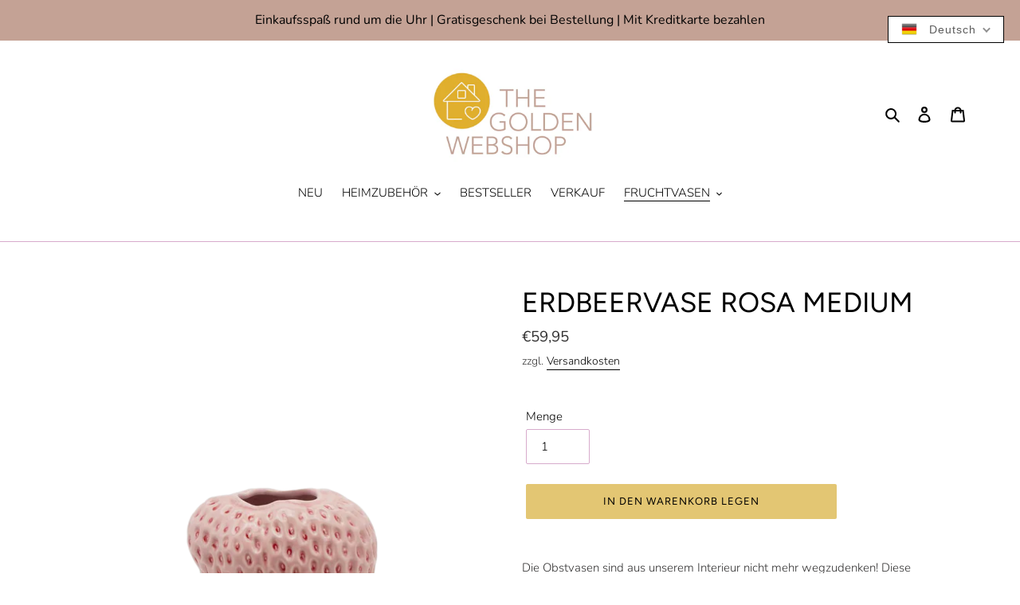

--- FILE ---
content_type: text/html; charset=utf-8
request_url: https://thegoldenwebshop.com/de-de/collections/aardbei-vazen/products/aardbei-vaas-roze-middel
body_size: 60105
content:


<!doctype html>
<html class="no-js" lang="de">
<head>
<script>
window.dataLayer = window.dataLayer || [];
</script>
<!-- Google Tag Manager -->
<script>(function(w,d,s,l,i){w[l]=w[l]||[];w[l].push({'gtm.start':
new Date().getTime(),event:'gtm.js'});var f=d.getElementsByTagName(s)[0],
j=d.createElement(s),dl=l!='dataLayer'?'&l='+l:'';j.async=true;j.src=
'https://www.googletagmanager.com/gtm.js?id='+i+dl;f.parentNode.insertBefore(j,f);
})(window,document,'script','dataLayer','GTM-WGXV6V8');</script>
<!-- End Google Tag Manager -->
  
  <meta content="ADRZl5tGnpGGLEhZdurK3HQQNYg9hERwgjOFmtgvems" name="google-site-verification"/><!-- hnk portfolio proof -->
  <meta charset="utf-8">
  <meta http-equiv="X-UA-Compatible" content="IE=edge,chrome=1">
  <meta name="viewport" content="width=device-width,initial-scale=1">
  <meta name="theme-color" content="#e3c673"><link rel="canonical" href="https://thegoldenwebshop.com/de-de/products/aardbei-vaas-roze-middel"><link rel="shortcut icon" href="//thegoldenwebshop.com/cdn/shop/files/img1_32x32.png?v=1613714584" type="image/png"><title>Erdbeervase Rosa Medium
&ndash; The Golden Webshop</title><meta name="description" content="Die Obstvasen von Des Pots sind zu einer unverzichtbaren Ergänzung unserer Inneneinrichtung geworden! Diese Erdbeervase von Des Pots ist ein echter Hingucker. Mit der rosafarbenen Erdbeervase wird jeder Raum erhellt. Wir haben Erdbeervasen in verschiedenen Farben und Größen in unserem Sortiment. Abmessungen: 17 cm hoch"><!-- /snippets/social-meta-tags.liquid -->




<meta property="og:site_name" content="The Golden Webshop ">
<meta property="og:url" content="https://thegoldenwebshop.com/de-de/products/aardbei-vaas-roze-middel">
<meta property="og:title" content="Erdbeervase Rosa Medium">
<meta property="og:type" content="product">
<meta property="og:description" content="Die Obstvasen von Des Pots sind zu einer unverzichtbaren Ergänzung unserer Inneneinrichtung geworden! Diese Erdbeervase von Des Pots ist ein echter Hingucker. Mit der rosafarbenen Erdbeervase wird jeder Raum erhellt. Wir haben Erdbeervasen in verschiedenen Farben und Größen in unserem Sortiment. Abmessungen: 17 cm hoch">

  <meta property="og:price:amount" content="59,95">
  <meta property="og:price:currency" content="EUR">

<meta property="og:image" content="http://thegoldenwebshop.com/cdn/shop/files/D8F86EDF-48CD-47CD-8995-E82E38A7FFD0_1200x1200.png?v=1709926951"><meta property="og:image" content="http://thegoldenwebshop.com/cdn/shop/files/C3E58712-6DAD-4D06-B98C-9586C8CD0C39_1200x1200.jpg?v=1709926951"><meta property="og:image" content="http://thegoldenwebshop.com/cdn/shop/files/FF5C358D-F58B-4F91-96EA-12E5ECACA66C_1200x1200.jpg?v=1709926951">
<meta property="og:image:secure_url" content="https://thegoldenwebshop.com/cdn/shop/files/D8F86EDF-48CD-47CD-8995-E82E38A7FFD0_1200x1200.png?v=1709926951"><meta property="og:image:secure_url" content="https://thegoldenwebshop.com/cdn/shop/files/C3E58712-6DAD-4D06-B98C-9586C8CD0C39_1200x1200.jpg?v=1709926951"><meta property="og:image:secure_url" content="https://thegoldenwebshop.com/cdn/shop/files/FF5C358D-F58B-4F91-96EA-12E5ECACA66C_1200x1200.jpg?v=1709926951">


<meta name="twitter:card" content="summary_large_image">
<meta name="twitter:title" content="Erdbeervase Rosa Medium">
<meta name="twitter:description" content="Die Obstvasen von Des Pots sind zu einer unverzichtbaren Ergänzung unserer Inneneinrichtung geworden! Diese Erdbeervase von Des Pots ist ein echter Hingucker. Mit der rosafarbenen Erdbeervase wird jeder Raum erhellt. Wir haben Erdbeervasen in verschiedenen Farben und Größen in unserem Sortiment. Abmessungen: 17 cm hoch">


  <link href="//thegoldenwebshop.com/cdn/shop/t/7/assets/theme.scss.css?v=89221206734113162181764273017" rel="stylesheet" type="text/css" media="all" />

  <script>
    var theme = {
      breakpoints: {
        medium: 750,
        large: 990,
        widescreen: 1400
      },
      strings: {
        addToCart: "In den Warenkorb legen",
        soldOut: "Ausverkauft",
        unavailable: "Nicht verfügbar",
        regularPrice: "Normaler Preis",
        salePrice: "Sonderpreis",
        sale: "Angebot",
        fromLowestPrice: "von [price]",
        vendor: "Verkäufer",
        showMore: "Mehr anzeigen",
        showLess: "Weniger anzeigen",
        searchFor: "Suchen nach",
        addressError: "Kann die Adresse nicht finden",
        addressNoResults: "Keine Ergebnisse für diese Adresse",
        addressQueryLimit: "Sie haben die Nutzungsgrenze der Google-API überschritten. Sie sollten über ein Upgrade auf einen \u003ca href=\"https:\/\/developers.google.com\/maps\/premium\/usage-limits\"\u003ePremium-Plan\u003c\/a\u003e nachdenken.",
        authError: "Es gab ein Problem bei der Authentifizierung Ihres Google Maps-Kontos.",
        newWindow: "Öffnet ein neues Fenster.",
        external: "Öffnet externe Website.",
        newWindowExternal: "Öffnet externe Website in einem neuen Fenster.",
        removeLabel: "[product] entfernen",
        update: "Warenkorb aktualisieren",
        quantity: "Menge",
        discountedTotal: "Gesamtrabatt",
        regularTotal: "Normaler Gesamtpreis",
        priceColumn: "Rabattdetails finden Sie in der Preisspalte.",
        quantityMinimumMessage: "Die Menge muss 1 oder mehr sein",
        cartError: "Beim Aktualisieren des Warenkorbs ist ein Fehler aufgetreten. Bitte versuche es erneut.",
        removedItemMessage: "\u003cspan class=\"cart__removed-product-details\"\u003e([quantity]) [link]\u003c\/span\u003e aus Ihrem Warenkorb entfernt.",
        unitPrice: "Einzelpreis",
        unitPriceSeparator: "pro",
        oneCartCount: "1 Artikel",
        otherCartCount: "[count] Produkte",
        quantityLabel: "Menge: [count]",
        products: "Produkte",
        loading: "Wird geladen",
        number_of_results: "[result_number] von [results_count]",
        number_of_results_found: "[results_count] Ergebnisse gefunden",
        one_result_found: "1 Ergebnis gefunden"
      },
      moneyFormat: "€{{amount_with_comma_separator}}",
      moneyFormatWithCurrency: "€{{amount_with_comma_separator}} EUR",
      settings: {
        predictiveSearchEnabled: true,
        predictiveSearchShowPrice: true,
        predictiveSearchShowVendor: false
      }
    }

    document.documentElement.className = document.documentElement.className.replace('no-js', 'js');
  </script><script src="//thegoldenwebshop.com/cdn/shop/t/7/assets/lazysizes.js?v=94224023136283657951663667687" async="async"></script>
  <script src="//thegoldenwebshop.com/cdn/shop/t/7/assets/vendor.js?v=85833464202832145531663667687" defer="defer"></script>
  <script src="//thegoldenwebshop.com/cdn/shop/t/7/assets/theme.js?v=89031576585505892971663667687" defer="defer"></script>

  <script>window.performance && window.performance.mark && window.performance.mark('shopify.content_for_header.start');</script><meta name="facebook-domain-verification" content="2y2tzz6znph10tleaf1zjftja3k0wz">
<meta name="facebook-domain-verification" content="8qvh2lor6adp79qrc79w11bb8od0zp">
<meta id="shopify-digital-wallet" name="shopify-digital-wallet" content="/41181282470/digital_wallets/dialog">
<link rel="alternate" hreflang="x-default" href="https://thegoldenwebshop.com/products/aardbei-vaas-roze-middel">
<link rel="alternate" hreflang="nl" href="https://thegoldenwebshop.com/products/aardbei-vaas-roze-middel">
<link rel="alternate" hreflang="en" href="https://thegoldenwebshop.com/en/products/aardbei-vaas-roze-middel">
<link rel="alternate" hreflang="fr" href="https://thegoldenwebshop.com/fr/products/aardbei-vaas-roze-middel">
<link rel="alternate" hreflang="es" href="https://thegoldenwebshop.com/es/products/aardbei-vaas-roze-middel">
<link rel="alternate" hreflang="it" href="https://thegoldenwebshop.com/it/products/aardbei-vaas-roze-middel">
<link rel="alternate" hreflang="de" href="https://thegoldenwebshop.com/de/products/aardbei-vaas-roze-middel">
<link rel="alternate" hreflang="nl-BE" href="https://thegoldenwebshop.com/nl-be/products/aardbei-vaas-roze-middel">
<link rel="alternate" hreflang="de-DE" href="https://thegoldenwebshop.com/de-de/products/aardbei-vaas-roze-middel">
<link rel="alternate" hreflang="es-DE" href="https://thegoldenwebshop.com/es-de/products/aardbei-vaas-roze-middel">
<link rel="alternate" hreflang="nl-DE" href="https://thegoldenwebshop.com/nl-de/products/aardbei-vaas-roze-middel">
<link rel="alternate" hreflang="it-DE" href="https://thegoldenwebshop.com/it-de/products/aardbei-vaas-roze-middel">
<link rel="alternate" hreflang="fr-DE" href="https://thegoldenwebshop.com/fr-de/products/aardbei-vaas-roze-middel">
<link rel="alternate" hreflang="en-DE" href="https://thegoldenwebshop.com/en-de/products/aardbei-vaas-roze-middel">
<link rel="alternate" hreflang="fr-FR" href="https://thegoldenwebshop.com/fr-fr/products/aardbei-vaas-roze-middel">
<link rel="alternate" hreflang="nl-FR" href="https://thegoldenwebshop.com/nl-fr/products/aardbei-vaas-roze-middel">
<link rel="alternate" hreflang="en-FR" href="https://thegoldenwebshop.com/en-fr/products/aardbei-vaas-roze-middel">
<link rel="alternate" hreflang="de-FR" href="https://thegoldenwebshop.com/de-fr/products/aardbei-vaas-roze-middel">
<link rel="alternate" hreflang="it-FR" href="https://thegoldenwebshop.com/it-fr/products/aardbei-vaas-roze-middel">
<link rel="alternate" hreflang="es-FR" href="https://thegoldenwebshop.com/es-fr/products/aardbei-vaas-roze-middel">
<link rel="alternate" hreflang="en-AE" href="https://thegoldenwebshop.com/en-int/products/aardbei-vaas-roze-middel">
<link rel="alternate" hreflang="de-AE" href="https://thegoldenwebshop.com/de-int/products/aardbei-vaas-roze-middel">
<link rel="alternate" hreflang="nl-AE" href="https://thegoldenwebshop.com/nl-int/products/aardbei-vaas-roze-middel">
<link rel="alternate" hreflang="fr-AE" href="https://thegoldenwebshop.com/fr-int/products/aardbei-vaas-roze-middel">
<link rel="alternate" hreflang="es-AE" href="https://thegoldenwebshop.com/es-int/products/aardbei-vaas-roze-middel">
<link rel="alternate" hreflang="it-AE" href="https://thegoldenwebshop.com/it-int/products/aardbei-vaas-roze-middel">
<link rel="alternate" hreflang="en-AF" href="https://thegoldenwebshop.com/en-int/products/aardbei-vaas-roze-middel">
<link rel="alternate" hreflang="de-AF" href="https://thegoldenwebshop.com/de-int/products/aardbei-vaas-roze-middel">
<link rel="alternate" hreflang="nl-AF" href="https://thegoldenwebshop.com/nl-int/products/aardbei-vaas-roze-middel">
<link rel="alternate" hreflang="fr-AF" href="https://thegoldenwebshop.com/fr-int/products/aardbei-vaas-roze-middel">
<link rel="alternate" hreflang="es-AF" href="https://thegoldenwebshop.com/es-int/products/aardbei-vaas-roze-middel">
<link rel="alternate" hreflang="it-AF" href="https://thegoldenwebshop.com/it-int/products/aardbei-vaas-roze-middel">
<link rel="alternate" hreflang="en-AU" href="https://thegoldenwebshop.com/en-int/products/aardbei-vaas-roze-middel">
<link rel="alternate" hreflang="de-AU" href="https://thegoldenwebshop.com/de-int/products/aardbei-vaas-roze-middel">
<link rel="alternate" hreflang="nl-AU" href="https://thegoldenwebshop.com/nl-int/products/aardbei-vaas-roze-middel">
<link rel="alternate" hreflang="fr-AU" href="https://thegoldenwebshop.com/fr-int/products/aardbei-vaas-roze-middel">
<link rel="alternate" hreflang="es-AU" href="https://thegoldenwebshop.com/es-int/products/aardbei-vaas-roze-middel">
<link rel="alternate" hreflang="it-AU" href="https://thegoldenwebshop.com/it-int/products/aardbei-vaas-roze-middel">
<link rel="alternate" hreflang="en-AZ" href="https://thegoldenwebshop.com/en-int/products/aardbei-vaas-roze-middel">
<link rel="alternate" hreflang="de-AZ" href="https://thegoldenwebshop.com/de-int/products/aardbei-vaas-roze-middel">
<link rel="alternate" hreflang="nl-AZ" href="https://thegoldenwebshop.com/nl-int/products/aardbei-vaas-roze-middel">
<link rel="alternate" hreflang="fr-AZ" href="https://thegoldenwebshop.com/fr-int/products/aardbei-vaas-roze-middel">
<link rel="alternate" hreflang="es-AZ" href="https://thegoldenwebshop.com/es-int/products/aardbei-vaas-roze-middel">
<link rel="alternate" hreflang="it-AZ" href="https://thegoldenwebshop.com/it-int/products/aardbei-vaas-roze-middel">
<link rel="alternate" hreflang="en-BA" href="https://thegoldenwebshop.com/en-int/products/aardbei-vaas-roze-middel">
<link rel="alternate" hreflang="de-BA" href="https://thegoldenwebshop.com/de-int/products/aardbei-vaas-roze-middel">
<link rel="alternate" hreflang="nl-BA" href="https://thegoldenwebshop.com/nl-int/products/aardbei-vaas-roze-middel">
<link rel="alternate" hreflang="fr-BA" href="https://thegoldenwebshop.com/fr-int/products/aardbei-vaas-roze-middel">
<link rel="alternate" hreflang="es-BA" href="https://thegoldenwebshop.com/es-int/products/aardbei-vaas-roze-middel">
<link rel="alternate" hreflang="it-BA" href="https://thegoldenwebshop.com/it-int/products/aardbei-vaas-roze-middel">
<link rel="alternate" hreflang="en-BD" href="https://thegoldenwebshop.com/en-int/products/aardbei-vaas-roze-middel">
<link rel="alternate" hreflang="de-BD" href="https://thegoldenwebshop.com/de-int/products/aardbei-vaas-roze-middel">
<link rel="alternate" hreflang="nl-BD" href="https://thegoldenwebshop.com/nl-int/products/aardbei-vaas-roze-middel">
<link rel="alternate" hreflang="fr-BD" href="https://thegoldenwebshop.com/fr-int/products/aardbei-vaas-roze-middel">
<link rel="alternate" hreflang="es-BD" href="https://thegoldenwebshop.com/es-int/products/aardbei-vaas-roze-middel">
<link rel="alternate" hreflang="it-BD" href="https://thegoldenwebshop.com/it-int/products/aardbei-vaas-roze-middel">
<link rel="alternate" hreflang="en-BH" href="https://thegoldenwebshop.com/en-int/products/aardbei-vaas-roze-middel">
<link rel="alternate" hreflang="de-BH" href="https://thegoldenwebshop.com/de-int/products/aardbei-vaas-roze-middel">
<link rel="alternate" hreflang="nl-BH" href="https://thegoldenwebshop.com/nl-int/products/aardbei-vaas-roze-middel">
<link rel="alternate" hreflang="fr-BH" href="https://thegoldenwebshop.com/fr-int/products/aardbei-vaas-roze-middel">
<link rel="alternate" hreflang="es-BH" href="https://thegoldenwebshop.com/es-int/products/aardbei-vaas-roze-middel">
<link rel="alternate" hreflang="it-BH" href="https://thegoldenwebshop.com/it-int/products/aardbei-vaas-roze-middel">
<link rel="alternate" hreflang="en-BN" href="https://thegoldenwebshop.com/en-int/products/aardbei-vaas-roze-middel">
<link rel="alternate" hreflang="de-BN" href="https://thegoldenwebshop.com/de-int/products/aardbei-vaas-roze-middel">
<link rel="alternate" hreflang="nl-BN" href="https://thegoldenwebshop.com/nl-int/products/aardbei-vaas-roze-middel">
<link rel="alternate" hreflang="fr-BN" href="https://thegoldenwebshop.com/fr-int/products/aardbei-vaas-roze-middel">
<link rel="alternate" hreflang="es-BN" href="https://thegoldenwebshop.com/es-int/products/aardbei-vaas-roze-middel">
<link rel="alternate" hreflang="it-BN" href="https://thegoldenwebshop.com/it-int/products/aardbei-vaas-roze-middel">
<link rel="alternate" hreflang="en-BT" href="https://thegoldenwebshop.com/en-int/products/aardbei-vaas-roze-middel">
<link rel="alternate" hreflang="de-BT" href="https://thegoldenwebshop.com/de-int/products/aardbei-vaas-roze-middel">
<link rel="alternate" hreflang="nl-BT" href="https://thegoldenwebshop.com/nl-int/products/aardbei-vaas-roze-middel">
<link rel="alternate" hreflang="fr-BT" href="https://thegoldenwebshop.com/fr-int/products/aardbei-vaas-roze-middel">
<link rel="alternate" hreflang="es-BT" href="https://thegoldenwebshop.com/es-int/products/aardbei-vaas-roze-middel">
<link rel="alternate" hreflang="it-BT" href="https://thegoldenwebshop.com/it-int/products/aardbei-vaas-roze-middel">
<link rel="alternate" hreflang="en-CC" href="https://thegoldenwebshop.com/en-int/products/aardbei-vaas-roze-middel">
<link rel="alternate" hreflang="de-CC" href="https://thegoldenwebshop.com/de-int/products/aardbei-vaas-roze-middel">
<link rel="alternate" hreflang="nl-CC" href="https://thegoldenwebshop.com/nl-int/products/aardbei-vaas-roze-middel">
<link rel="alternate" hreflang="fr-CC" href="https://thegoldenwebshop.com/fr-int/products/aardbei-vaas-roze-middel">
<link rel="alternate" hreflang="es-CC" href="https://thegoldenwebshop.com/es-int/products/aardbei-vaas-roze-middel">
<link rel="alternate" hreflang="it-CC" href="https://thegoldenwebshop.com/it-int/products/aardbei-vaas-roze-middel">
<link rel="alternate" hreflang="en-CN" href="https://thegoldenwebshop.com/en-int/products/aardbei-vaas-roze-middel">
<link rel="alternate" hreflang="de-CN" href="https://thegoldenwebshop.com/de-int/products/aardbei-vaas-roze-middel">
<link rel="alternate" hreflang="nl-CN" href="https://thegoldenwebshop.com/nl-int/products/aardbei-vaas-roze-middel">
<link rel="alternate" hreflang="fr-CN" href="https://thegoldenwebshop.com/fr-int/products/aardbei-vaas-roze-middel">
<link rel="alternate" hreflang="es-CN" href="https://thegoldenwebshop.com/es-int/products/aardbei-vaas-roze-middel">
<link rel="alternate" hreflang="it-CN" href="https://thegoldenwebshop.com/it-int/products/aardbei-vaas-roze-middel">
<link rel="alternate" hreflang="en-CX" href="https://thegoldenwebshop.com/en-int/products/aardbei-vaas-roze-middel">
<link rel="alternate" hreflang="de-CX" href="https://thegoldenwebshop.com/de-int/products/aardbei-vaas-roze-middel">
<link rel="alternate" hreflang="nl-CX" href="https://thegoldenwebshop.com/nl-int/products/aardbei-vaas-roze-middel">
<link rel="alternate" hreflang="fr-CX" href="https://thegoldenwebshop.com/fr-int/products/aardbei-vaas-roze-middel">
<link rel="alternate" hreflang="es-CX" href="https://thegoldenwebshop.com/es-int/products/aardbei-vaas-roze-middel">
<link rel="alternate" hreflang="it-CX" href="https://thegoldenwebshop.com/it-int/products/aardbei-vaas-roze-middel">
<link rel="alternate" hreflang="en-CY" href="https://thegoldenwebshop.com/en-int/products/aardbei-vaas-roze-middel">
<link rel="alternate" hreflang="de-CY" href="https://thegoldenwebshop.com/de-int/products/aardbei-vaas-roze-middel">
<link rel="alternate" hreflang="nl-CY" href="https://thegoldenwebshop.com/nl-int/products/aardbei-vaas-roze-middel">
<link rel="alternate" hreflang="fr-CY" href="https://thegoldenwebshop.com/fr-int/products/aardbei-vaas-roze-middel">
<link rel="alternate" hreflang="es-CY" href="https://thegoldenwebshop.com/es-int/products/aardbei-vaas-roze-middel">
<link rel="alternate" hreflang="it-CY" href="https://thegoldenwebshop.com/it-int/products/aardbei-vaas-roze-middel">
<link rel="alternate" hreflang="en-CZ" href="https://thegoldenwebshop.com/en-int/products/aardbei-vaas-roze-middel">
<link rel="alternate" hreflang="de-CZ" href="https://thegoldenwebshop.com/de-int/products/aardbei-vaas-roze-middel">
<link rel="alternate" hreflang="nl-CZ" href="https://thegoldenwebshop.com/nl-int/products/aardbei-vaas-roze-middel">
<link rel="alternate" hreflang="fr-CZ" href="https://thegoldenwebshop.com/fr-int/products/aardbei-vaas-roze-middel">
<link rel="alternate" hreflang="es-CZ" href="https://thegoldenwebshop.com/es-int/products/aardbei-vaas-roze-middel">
<link rel="alternate" hreflang="it-CZ" href="https://thegoldenwebshop.com/it-int/products/aardbei-vaas-roze-middel">
<link rel="alternate" hreflang="en-FI" href="https://thegoldenwebshop.com/en-int/products/aardbei-vaas-roze-middel">
<link rel="alternate" hreflang="de-FI" href="https://thegoldenwebshop.com/de-int/products/aardbei-vaas-roze-middel">
<link rel="alternate" hreflang="nl-FI" href="https://thegoldenwebshop.com/nl-int/products/aardbei-vaas-roze-middel">
<link rel="alternate" hreflang="fr-FI" href="https://thegoldenwebshop.com/fr-int/products/aardbei-vaas-roze-middel">
<link rel="alternate" hreflang="es-FI" href="https://thegoldenwebshop.com/es-int/products/aardbei-vaas-roze-middel">
<link rel="alternate" hreflang="it-FI" href="https://thegoldenwebshop.com/it-int/products/aardbei-vaas-roze-middel">
<link rel="alternate" hreflang="en-GR" href="https://thegoldenwebshop.com/en-int/products/aardbei-vaas-roze-middel">
<link rel="alternate" hreflang="de-GR" href="https://thegoldenwebshop.com/de-int/products/aardbei-vaas-roze-middel">
<link rel="alternate" hreflang="nl-GR" href="https://thegoldenwebshop.com/nl-int/products/aardbei-vaas-roze-middel">
<link rel="alternate" hreflang="fr-GR" href="https://thegoldenwebshop.com/fr-int/products/aardbei-vaas-roze-middel">
<link rel="alternate" hreflang="es-GR" href="https://thegoldenwebshop.com/es-int/products/aardbei-vaas-roze-middel">
<link rel="alternate" hreflang="it-GR" href="https://thegoldenwebshop.com/it-int/products/aardbei-vaas-roze-middel">
<link rel="alternate" hreflang="en-HK" href="https://thegoldenwebshop.com/en-int/products/aardbei-vaas-roze-middel">
<link rel="alternate" hreflang="de-HK" href="https://thegoldenwebshop.com/de-int/products/aardbei-vaas-roze-middel">
<link rel="alternate" hreflang="nl-HK" href="https://thegoldenwebshop.com/nl-int/products/aardbei-vaas-roze-middel">
<link rel="alternate" hreflang="fr-HK" href="https://thegoldenwebshop.com/fr-int/products/aardbei-vaas-roze-middel">
<link rel="alternate" hreflang="es-HK" href="https://thegoldenwebshop.com/es-int/products/aardbei-vaas-roze-middel">
<link rel="alternate" hreflang="it-HK" href="https://thegoldenwebshop.com/it-int/products/aardbei-vaas-roze-middel">
<link rel="alternate" hreflang="en-ID" href="https://thegoldenwebshop.com/en-int/products/aardbei-vaas-roze-middel">
<link rel="alternate" hreflang="de-ID" href="https://thegoldenwebshop.com/de-int/products/aardbei-vaas-roze-middel">
<link rel="alternate" hreflang="nl-ID" href="https://thegoldenwebshop.com/nl-int/products/aardbei-vaas-roze-middel">
<link rel="alternate" hreflang="fr-ID" href="https://thegoldenwebshop.com/fr-int/products/aardbei-vaas-roze-middel">
<link rel="alternate" hreflang="es-ID" href="https://thegoldenwebshop.com/es-int/products/aardbei-vaas-roze-middel">
<link rel="alternate" hreflang="it-ID" href="https://thegoldenwebshop.com/it-int/products/aardbei-vaas-roze-middel">
<link rel="alternate" hreflang="en-IE" href="https://thegoldenwebshop.com/en-int/products/aardbei-vaas-roze-middel">
<link rel="alternate" hreflang="de-IE" href="https://thegoldenwebshop.com/de-int/products/aardbei-vaas-roze-middel">
<link rel="alternate" hreflang="nl-IE" href="https://thegoldenwebshop.com/nl-int/products/aardbei-vaas-roze-middel">
<link rel="alternate" hreflang="fr-IE" href="https://thegoldenwebshop.com/fr-int/products/aardbei-vaas-roze-middel">
<link rel="alternate" hreflang="es-IE" href="https://thegoldenwebshop.com/es-int/products/aardbei-vaas-roze-middel">
<link rel="alternate" hreflang="it-IE" href="https://thegoldenwebshop.com/it-int/products/aardbei-vaas-roze-middel">
<link rel="alternate" hreflang="en-IL" href="https://thegoldenwebshop.com/en-int/products/aardbei-vaas-roze-middel">
<link rel="alternate" hreflang="de-IL" href="https://thegoldenwebshop.com/de-int/products/aardbei-vaas-roze-middel">
<link rel="alternate" hreflang="nl-IL" href="https://thegoldenwebshop.com/nl-int/products/aardbei-vaas-roze-middel">
<link rel="alternate" hreflang="fr-IL" href="https://thegoldenwebshop.com/fr-int/products/aardbei-vaas-roze-middel">
<link rel="alternate" hreflang="es-IL" href="https://thegoldenwebshop.com/es-int/products/aardbei-vaas-roze-middel">
<link rel="alternate" hreflang="it-IL" href="https://thegoldenwebshop.com/it-int/products/aardbei-vaas-roze-middel">
<link rel="alternate" hreflang="en-IN" href="https://thegoldenwebshop.com/en-int/products/aardbei-vaas-roze-middel">
<link rel="alternate" hreflang="de-IN" href="https://thegoldenwebshop.com/de-int/products/aardbei-vaas-roze-middel">
<link rel="alternate" hreflang="nl-IN" href="https://thegoldenwebshop.com/nl-int/products/aardbei-vaas-roze-middel">
<link rel="alternate" hreflang="fr-IN" href="https://thegoldenwebshop.com/fr-int/products/aardbei-vaas-roze-middel">
<link rel="alternate" hreflang="es-IN" href="https://thegoldenwebshop.com/es-int/products/aardbei-vaas-roze-middel">
<link rel="alternate" hreflang="it-IN" href="https://thegoldenwebshop.com/it-int/products/aardbei-vaas-roze-middel">
<link rel="alternate" hreflang="en-IO" href="https://thegoldenwebshop.com/en-int/products/aardbei-vaas-roze-middel">
<link rel="alternate" hreflang="de-IO" href="https://thegoldenwebshop.com/de-int/products/aardbei-vaas-roze-middel">
<link rel="alternate" hreflang="nl-IO" href="https://thegoldenwebshop.com/nl-int/products/aardbei-vaas-roze-middel">
<link rel="alternate" hreflang="fr-IO" href="https://thegoldenwebshop.com/fr-int/products/aardbei-vaas-roze-middel">
<link rel="alternate" hreflang="es-IO" href="https://thegoldenwebshop.com/es-int/products/aardbei-vaas-roze-middel">
<link rel="alternate" hreflang="it-IO" href="https://thegoldenwebshop.com/it-int/products/aardbei-vaas-roze-middel">
<link rel="alternate" hreflang="en-IQ" href="https://thegoldenwebshop.com/en-int/products/aardbei-vaas-roze-middel">
<link rel="alternate" hreflang="de-IQ" href="https://thegoldenwebshop.com/de-int/products/aardbei-vaas-roze-middel">
<link rel="alternate" hreflang="nl-IQ" href="https://thegoldenwebshop.com/nl-int/products/aardbei-vaas-roze-middel">
<link rel="alternate" hreflang="fr-IQ" href="https://thegoldenwebshop.com/fr-int/products/aardbei-vaas-roze-middel">
<link rel="alternate" hreflang="es-IQ" href="https://thegoldenwebshop.com/es-int/products/aardbei-vaas-roze-middel">
<link rel="alternate" hreflang="it-IQ" href="https://thegoldenwebshop.com/it-int/products/aardbei-vaas-roze-middel">
<link rel="alternate" hreflang="en-JO" href="https://thegoldenwebshop.com/en-int/products/aardbei-vaas-roze-middel">
<link rel="alternate" hreflang="de-JO" href="https://thegoldenwebshop.com/de-int/products/aardbei-vaas-roze-middel">
<link rel="alternate" hreflang="nl-JO" href="https://thegoldenwebshop.com/nl-int/products/aardbei-vaas-roze-middel">
<link rel="alternate" hreflang="fr-JO" href="https://thegoldenwebshop.com/fr-int/products/aardbei-vaas-roze-middel">
<link rel="alternate" hreflang="es-JO" href="https://thegoldenwebshop.com/es-int/products/aardbei-vaas-roze-middel">
<link rel="alternate" hreflang="it-JO" href="https://thegoldenwebshop.com/it-int/products/aardbei-vaas-roze-middel">
<link rel="alternate" hreflang="en-JP" href="https://thegoldenwebshop.com/en-int/products/aardbei-vaas-roze-middel">
<link rel="alternate" hreflang="de-JP" href="https://thegoldenwebshop.com/de-int/products/aardbei-vaas-roze-middel">
<link rel="alternate" hreflang="nl-JP" href="https://thegoldenwebshop.com/nl-int/products/aardbei-vaas-roze-middel">
<link rel="alternate" hreflang="fr-JP" href="https://thegoldenwebshop.com/fr-int/products/aardbei-vaas-roze-middel">
<link rel="alternate" hreflang="es-JP" href="https://thegoldenwebshop.com/es-int/products/aardbei-vaas-roze-middel">
<link rel="alternate" hreflang="it-JP" href="https://thegoldenwebshop.com/it-int/products/aardbei-vaas-roze-middel">
<link rel="alternate" hreflang="en-KG" href="https://thegoldenwebshop.com/en-int/products/aardbei-vaas-roze-middel">
<link rel="alternate" hreflang="de-KG" href="https://thegoldenwebshop.com/de-int/products/aardbei-vaas-roze-middel">
<link rel="alternate" hreflang="nl-KG" href="https://thegoldenwebshop.com/nl-int/products/aardbei-vaas-roze-middel">
<link rel="alternate" hreflang="fr-KG" href="https://thegoldenwebshop.com/fr-int/products/aardbei-vaas-roze-middel">
<link rel="alternate" hreflang="es-KG" href="https://thegoldenwebshop.com/es-int/products/aardbei-vaas-roze-middel">
<link rel="alternate" hreflang="it-KG" href="https://thegoldenwebshop.com/it-int/products/aardbei-vaas-roze-middel">
<link rel="alternate" hreflang="en-KH" href="https://thegoldenwebshop.com/en-int/products/aardbei-vaas-roze-middel">
<link rel="alternate" hreflang="de-KH" href="https://thegoldenwebshop.com/de-int/products/aardbei-vaas-roze-middel">
<link rel="alternate" hreflang="nl-KH" href="https://thegoldenwebshop.com/nl-int/products/aardbei-vaas-roze-middel">
<link rel="alternate" hreflang="fr-KH" href="https://thegoldenwebshop.com/fr-int/products/aardbei-vaas-roze-middel">
<link rel="alternate" hreflang="es-KH" href="https://thegoldenwebshop.com/es-int/products/aardbei-vaas-roze-middel">
<link rel="alternate" hreflang="it-KH" href="https://thegoldenwebshop.com/it-int/products/aardbei-vaas-roze-middel">
<link rel="alternate" hreflang="en-KR" href="https://thegoldenwebshop.com/en-int/products/aardbei-vaas-roze-middel">
<link rel="alternate" hreflang="de-KR" href="https://thegoldenwebshop.com/de-int/products/aardbei-vaas-roze-middel">
<link rel="alternate" hreflang="nl-KR" href="https://thegoldenwebshop.com/nl-int/products/aardbei-vaas-roze-middel">
<link rel="alternate" hreflang="fr-KR" href="https://thegoldenwebshop.com/fr-int/products/aardbei-vaas-roze-middel">
<link rel="alternate" hreflang="es-KR" href="https://thegoldenwebshop.com/es-int/products/aardbei-vaas-roze-middel">
<link rel="alternate" hreflang="it-KR" href="https://thegoldenwebshop.com/it-int/products/aardbei-vaas-roze-middel">
<link rel="alternate" hreflang="en-KW" href="https://thegoldenwebshop.com/en-int/products/aardbei-vaas-roze-middel">
<link rel="alternate" hreflang="de-KW" href="https://thegoldenwebshop.com/de-int/products/aardbei-vaas-roze-middel">
<link rel="alternate" hreflang="nl-KW" href="https://thegoldenwebshop.com/nl-int/products/aardbei-vaas-roze-middel">
<link rel="alternate" hreflang="fr-KW" href="https://thegoldenwebshop.com/fr-int/products/aardbei-vaas-roze-middel">
<link rel="alternate" hreflang="es-KW" href="https://thegoldenwebshop.com/es-int/products/aardbei-vaas-roze-middel">
<link rel="alternate" hreflang="it-KW" href="https://thegoldenwebshop.com/it-int/products/aardbei-vaas-roze-middel">
<link rel="alternate" hreflang="en-KZ" href="https://thegoldenwebshop.com/en-int/products/aardbei-vaas-roze-middel">
<link rel="alternate" hreflang="de-KZ" href="https://thegoldenwebshop.com/de-int/products/aardbei-vaas-roze-middel">
<link rel="alternate" hreflang="nl-KZ" href="https://thegoldenwebshop.com/nl-int/products/aardbei-vaas-roze-middel">
<link rel="alternate" hreflang="fr-KZ" href="https://thegoldenwebshop.com/fr-int/products/aardbei-vaas-roze-middel">
<link rel="alternate" hreflang="es-KZ" href="https://thegoldenwebshop.com/es-int/products/aardbei-vaas-roze-middel">
<link rel="alternate" hreflang="it-KZ" href="https://thegoldenwebshop.com/it-int/products/aardbei-vaas-roze-middel">
<link rel="alternate" hreflang="en-LA" href="https://thegoldenwebshop.com/en-int/products/aardbei-vaas-roze-middel">
<link rel="alternate" hreflang="de-LA" href="https://thegoldenwebshop.com/de-int/products/aardbei-vaas-roze-middel">
<link rel="alternate" hreflang="nl-LA" href="https://thegoldenwebshop.com/nl-int/products/aardbei-vaas-roze-middel">
<link rel="alternate" hreflang="fr-LA" href="https://thegoldenwebshop.com/fr-int/products/aardbei-vaas-roze-middel">
<link rel="alternate" hreflang="es-LA" href="https://thegoldenwebshop.com/es-int/products/aardbei-vaas-roze-middel">
<link rel="alternate" hreflang="it-LA" href="https://thegoldenwebshop.com/it-int/products/aardbei-vaas-roze-middel">
<link rel="alternate" hreflang="en-LB" href="https://thegoldenwebshop.com/en-int/products/aardbei-vaas-roze-middel">
<link rel="alternate" hreflang="de-LB" href="https://thegoldenwebshop.com/de-int/products/aardbei-vaas-roze-middel">
<link rel="alternate" hreflang="nl-LB" href="https://thegoldenwebshop.com/nl-int/products/aardbei-vaas-roze-middel">
<link rel="alternate" hreflang="fr-LB" href="https://thegoldenwebshop.com/fr-int/products/aardbei-vaas-roze-middel">
<link rel="alternate" hreflang="es-LB" href="https://thegoldenwebshop.com/es-int/products/aardbei-vaas-roze-middel">
<link rel="alternate" hreflang="it-LB" href="https://thegoldenwebshop.com/it-int/products/aardbei-vaas-roze-middel">
<link rel="alternate" hreflang="en-LK" href="https://thegoldenwebshop.com/en-int/products/aardbei-vaas-roze-middel">
<link rel="alternate" hreflang="de-LK" href="https://thegoldenwebshop.com/de-int/products/aardbei-vaas-roze-middel">
<link rel="alternate" hreflang="nl-LK" href="https://thegoldenwebshop.com/nl-int/products/aardbei-vaas-roze-middel">
<link rel="alternate" hreflang="fr-LK" href="https://thegoldenwebshop.com/fr-int/products/aardbei-vaas-roze-middel">
<link rel="alternate" hreflang="es-LK" href="https://thegoldenwebshop.com/es-int/products/aardbei-vaas-roze-middel">
<link rel="alternate" hreflang="it-LK" href="https://thegoldenwebshop.com/it-int/products/aardbei-vaas-roze-middel">
<link rel="alternate" hreflang="en-LU" href="https://thegoldenwebshop.com/en-int/products/aardbei-vaas-roze-middel">
<link rel="alternate" hreflang="de-LU" href="https://thegoldenwebshop.com/de-int/products/aardbei-vaas-roze-middel">
<link rel="alternate" hreflang="nl-LU" href="https://thegoldenwebshop.com/nl-int/products/aardbei-vaas-roze-middel">
<link rel="alternate" hreflang="fr-LU" href="https://thegoldenwebshop.com/fr-int/products/aardbei-vaas-roze-middel">
<link rel="alternate" hreflang="es-LU" href="https://thegoldenwebshop.com/es-int/products/aardbei-vaas-roze-middel">
<link rel="alternate" hreflang="it-LU" href="https://thegoldenwebshop.com/it-int/products/aardbei-vaas-roze-middel">
<link rel="alternate" hreflang="en-MC" href="https://thegoldenwebshop.com/en-int/products/aardbei-vaas-roze-middel">
<link rel="alternate" hreflang="de-MC" href="https://thegoldenwebshop.com/de-int/products/aardbei-vaas-roze-middel">
<link rel="alternate" hreflang="nl-MC" href="https://thegoldenwebshop.com/nl-int/products/aardbei-vaas-roze-middel">
<link rel="alternate" hreflang="fr-MC" href="https://thegoldenwebshop.com/fr-int/products/aardbei-vaas-roze-middel">
<link rel="alternate" hreflang="es-MC" href="https://thegoldenwebshop.com/es-int/products/aardbei-vaas-roze-middel">
<link rel="alternate" hreflang="it-MC" href="https://thegoldenwebshop.com/it-int/products/aardbei-vaas-roze-middel">
<link rel="alternate" hreflang="en-MM" href="https://thegoldenwebshop.com/en-int/products/aardbei-vaas-roze-middel">
<link rel="alternate" hreflang="de-MM" href="https://thegoldenwebshop.com/de-int/products/aardbei-vaas-roze-middel">
<link rel="alternate" hreflang="nl-MM" href="https://thegoldenwebshop.com/nl-int/products/aardbei-vaas-roze-middel">
<link rel="alternate" hreflang="fr-MM" href="https://thegoldenwebshop.com/fr-int/products/aardbei-vaas-roze-middel">
<link rel="alternate" hreflang="es-MM" href="https://thegoldenwebshop.com/es-int/products/aardbei-vaas-roze-middel">
<link rel="alternate" hreflang="it-MM" href="https://thegoldenwebshop.com/it-int/products/aardbei-vaas-roze-middel">
<link rel="alternate" hreflang="en-MN" href="https://thegoldenwebshop.com/en-int/products/aardbei-vaas-roze-middel">
<link rel="alternate" hreflang="de-MN" href="https://thegoldenwebshop.com/de-int/products/aardbei-vaas-roze-middel">
<link rel="alternate" hreflang="nl-MN" href="https://thegoldenwebshop.com/nl-int/products/aardbei-vaas-roze-middel">
<link rel="alternate" hreflang="fr-MN" href="https://thegoldenwebshop.com/fr-int/products/aardbei-vaas-roze-middel">
<link rel="alternate" hreflang="es-MN" href="https://thegoldenwebshop.com/es-int/products/aardbei-vaas-roze-middel">
<link rel="alternate" hreflang="it-MN" href="https://thegoldenwebshop.com/it-int/products/aardbei-vaas-roze-middel">
<link rel="alternate" hreflang="en-MO" href="https://thegoldenwebshop.com/en-int/products/aardbei-vaas-roze-middel">
<link rel="alternate" hreflang="de-MO" href="https://thegoldenwebshop.com/de-int/products/aardbei-vaas-roze-middel">
<link rel="alternate" hreflang="nl-MO" href="https://thegoldenwebshop.com/nl-int/products/aardbei-vaas-roze-middel">
<link rel="alternate" hreflang="fr-MO" href="https://thegoldenwebshop.com/fr-int/products/aardbei-vaas-roze-middel">
<link rel="alternate" hreflang="es-MO" href="https://thegoldenwebshop.com/es-int/products/aardbei-vaas-roze-middel">
<link rel="alternate" hreflang="it-MO" href="https://thegoldenwebshop.com/it-int/products/aardbei-vaas-roze-middel">
<link rel="alternate" hreflang="en-MV" href="https://thegoldenwebshop.com/en-int/products/aardbei-vaas-roze-middel">
<link rel="alternate" hreflang="de-MV" href="https://thegoldenwebshop.com/de-int/products/aardbei-vaas-roze-middel">
<link rel="alternate" hreflang="nl-MV" href="https://thegoldenwebshop.com/nl-int/products/aardbei-vaas-roze-middel">
<link rel="alternate" hreflang="fr-MV" href="https://thegoldenwebshop.com/fr-int/products/aardbei-vaas-roze-middel">
<link rel="alternate" hreflang="es-MV" href="https://thegoldenwebshop.com/es-int/products/aardbei-vaas-roze-middel">
<link rel="alternate" hreflang="it-MV" href="https://thegoldenwebshop.com/it-int/products/aardbei-vaas-roze-middel">
<link rel="alternate" hreflang="en-MY" href="https://thegoldenwebshop.com/en-int/products/aardbei-vaas-roze-middel">
<link rel="alternate" hreflang="de-MY" href="https://thegoldenwebshop.com/de-int/products/aardbei-vaas-roze-middel">
<link rel="alternate" hreflang="nl-MY" href="https://thegoldenwebshop.com/nl-int/products/aardbei-vaas-roze-middel">
<link rel="alternate" hreflang="fr-MY" href="https://thegoldenwebshop.com/fr-int/products/aardbei-vaas-roze-middel">
<link rel="alternate" hreflang="es-MY" href="https://thegoldenwebshop.com/es-int/products/aardbei-vaas-roze-middel">
<link rel="alternate" hreflang="it-MY" href="https://thegoldenwebshop.com/it-int/products/aardbei-vaas-roze-middel">
<link rel="alternate" hreflang="en-NP" href="https://thegoldenwebshop.com/en-int/products/aardbei-vaas-roze-middel">
<link rel="alternate" hreflang="de-NP" href="https://thegoldenwebshop.com/de-int/products/aardbei-vaas-roze-middel">
<link rel="alternate" hreflang="nl-NP" href="https://thegoldenwebshop.com/nl-int/products/aardbei-vaas-roze-middel">
<link rel="alternate" hreflang="fr-NP" href="https://thegoldenwebshop.com/fr-int/products/aardbei-vaas-roze-middel">
<link rel="alternate" hreflang="es-NP" href="https://thegoldenwebshop.com/es-int/products/aardbei-vaas-roze-middel">
<link rel="alternate" hreflang="it-NP" href="https://thegoldenwebshop.com/it-int/products/aardbei-vaas-roze-middel">
<link rel="alternate" hreflang="en-OM" href="https://thegoldenwebshop.com/en-int/products/aardbei-vaas-roze-middel">
<link rel="alternate" hreflang="de-OM" href="https://thegoldenwebshop.com/de-int/products/aardbei-vaas-roze-middel">
<link rel="alternate" hreflang="nl-OM" href="https://thegoldenwebshop.com/nl-int/products/aardbei-vaas-roze-middel">
<link rel="alternate" hreflang="fr-OM" href="https://thegoldenwebshop.com/fr-int/products/aardbei-vaas-roze-middel">
<link rel="alternate" hreflang="es-OM" href="https://thegoldenwebshop.com/es-int/products/aardbei-vaas-roze-middel">
<link rel="alternate" hreflang="it-OM" href="https://thegoldenwebshop.com/it-int/products/aardbei-vaas-roze-middel">
<link rel="alternate" hreflang="en-PH" href="https://thegoldenwebshop.com/en-int/products/aardbei-vaas-roze-middel">
<link rel="alternate" hreflang="de-PH" href="https://thegoldenwebshop.com/de-int/products/aardbei-vaas-roze-middel">
<link rel="alternate" hreflang="nl-PH" href="https://thegoldenwebshop.com/nl-int/products/aardbei-vaas-roze-middel">
<link rel="alternate" hreflang="fr-PH" href="https://thegoldenwebshop.com/fr-int/products/aardbei-vaas-roze-middel">
<link rel="alternate" hreflang="es-PH" href="https://thegoldenwebshop.com/es-int/products/aardbei-vaas-roze-middel">
<link rel="alternate" hreflang="it-PH" href="https://thegoldenwebshop.com/it-int/products/aardbei-vaas-roze-middel">
<link rel="alternate" hreflang="en-PK" href="https://thegoldenwebshop.com/en-int/products/aardbei-vaas-roze-middel">
<link rel="alternate" hreflang="de-PK" href="https://thegoldenwebshop.com/de-int/products/aardbei-vaas-roze-middel">
<link rel="alternate" hreflang="nl-PK" href="https://thegoldenwebshop.com/nl-int/products/aardbei-vaas-roze-middel">
<link rel="alternate" hreflang="fr-PK" href="https://thegoldenwebshop.com/fr-int/products/aardbei-vaas-roze-middel">
<link rel="alternate" hreflang="es-PK" href="https://thegoldenwebshop.com/es-int/products/aardbei-vaas-roze-middel">
<link rel="alternate" hreflang="it-PK" href="https://thegoldenwebshop.com/it-int/products/aardbei-vaas-roze-middel">
<link rel="alternate" hreflang="en-PL" href="https://thegoldenwebshop.com/en-int/products/aardbei-vaas-roze-middel">
<link rel="alternate" hreflang="de-PL" href="https://thegoldenwebshop.com/de-int/products/aardbei-vaas-roze-middel">
<link rel="alternate" hreflang="nl-PL" href="https://thegoldenwebshop.com/nl-int/products/aardbei-vaas-roze-middel">
<link rel="alternate" hreflang="fr-PL" href="https://thegoldenwebshop.com/fr-int/products/aardbei-vaas-roze-middel">
<link rel="alternate" hreflang="es-PL" href="https://thegoldenwebshop.com/es-int/products/aardbei-vaas-roze-middel">
<link rel="alternate" hreflang="it-PL" href="https://thegoldenwebshop.com/it-int/products/aardbei-vaas-roze-middel">
<link rel="alternate" hreflang="en-PS" href="https://thegoldenwebshop.com/en-int/products/aardbei-vaas-roze-middel">
<link rel="alternate" hreflang="de-PS" href="https://thegoldenwebshop.com/de-int/products/aardbei-vaas-roze-middel">
<link rel="alternate" hreflang="nl-PS" href="https://thegoldenwebshop.com/nl-int/products/aardbei-vaas-roze-middel">
<link rel="alternate" hreflang="fr-PS" href="https://thegoldenwebshop.com/fr-int/products/aardbei-vaas-roze-middel">
<link rel="alternate" hreflang="es-PS" href="https://thegoldenwebshop.com/es-int/products/aardbei-vaas-roze-middel">
<link rel="alternate" hreflang="it-PS" href="https://thegoldenwebshop.com/it-int/products/aardbei-vaas-roze-middel">
<link rel="alternate" hreflang="en-PT" href="https://thegoldenwebshop.com/en-int/products/aardbei-vaas-roze-middel">
<link rel="alternate" hreflang="de-PT" href="https://thegoldenwebshop.com/de-int/products/aardbei-vaas-roze-middel">
<link rel="alternate" hreflang="nl-PT" href="https://thegoldenwebshop.com/nl-int/products/aardbei-vaas-roze-middel">
<link rel="alternate" hreflang="fr-PT" href="https://thegoldenwebshop.com/fr-int/products/aardbei-vaas-roze-middel">
<link rel="alternate" hreflang="es-PT" href="https://thegoldenwebshop.com/es-int/products/aardbei-vaas-roze-middel">
<link rel="alternate" hreflang="it-PT" href="https://thegoldenwebshop.com/it-int/products/aardbei-vaas-roze-middel">
<link rel="alternate" hreflang="en-QA" href="https://thegoldenwebshop.com/en-int/products/aardbei-vaas-roze-middel">
<link rel="alternate" hreflang="de-QA" href="https://thegoldenwebshop.com/de-int/products/aardbei-vaas-roze-middel">
<link rel="alternate" hreflang="nl-QA" href="https://thegoldenwebshop.com/nl-int/products/aardbei-vaas-roze-middel">
<link rel="alternate" hreflang="fr-QA" href="https://thegoldenwebshop.com/fr-int/products/aardbei-vaas-roze-middel">
<link rel="alternate" hreflang="es-QA" href="https://thegoldenwebshop.com/es-int/products/aardbei-vaas-roze-middel">
<link rel="alternate" hreflang="it-QA" href="https://thegoldenwebshop.com/it-int/products/aardbei-vaas-roze-middel">
<link rel="alternate" hreflang="en-SA" href="https://thegoldenwebshop.com/en-int/products/aardbei-vaas-roze-middel">
<link rel="alternate" hreflang="de-SA" href="https://thegoldenwebshop.com/de-int/products/aardbei-vaas-roze-middel">
<link rel="alternate" hreflang="nl-SA" href="https://thegoldenwebshop.com/nl-int/products/aardbei-vaas-roze-middel">
<link rel="alternate" hreflang="fr-SA" href="https://thegoldenwebshop.com/fr-int/products/aardbei-vaas-roze-middel">
<link rel="alternate" hreflang="es-SA" href="https://thegoldenwebshop.com/es-int/products/aardbei-vaas-roze-middel">
<link rel="alternate" hreflang="it-SA" href="https://thegoldenwebshop.com/it-int/products/aardbei-vaas-roze-middel">
<link rel="alternate" hreflang="en-SG" href="https://thegoldenwebshop.com/en-int/products/aardbei-vaas-roze-middel">
<link rel="alternate" hreflang="de-SG" href="https://thegoldenwebshop.com/de-int/products/aardbei-vaas-roze-middel">
<link rel="alternate" hreflang="nl-SG" href="https://thegoldenwebshop.com/nl-int/products/aardbei-vaas-roze-middel">
<link rel="alternate" hreflang="fr-SG" href="https://thegoldenwebshop.com/fr-int/products/aardbei-vaas-roze-middel">
<link rel="alternate" hreflang="es-SG" href="https://thegoldenwebshop.com/es-int/products/aardbei-vaas-roze-middel">
<link rel="alternate" hreflang="it-SG" href="https://thegoldenwebshop.com/it-int/products/aardbei-vaas-roze-middel">
<link rel="alternate" hreflang="en-TH" href="https://thegoldenwebshop.com/en-int/products/aardbei-vaas-roze-middel">
<link rel="alternate" hreflang="de-TH" href="https://thegoldenwebshop.com/de-int/products/aardbei-vaas-roze-middel">
<link rel="alternate" hreflang="nl-TH" href="https://thegoldenwebshop.com/nl-int/products/aardbei-vaas-roze-middel">
<link rel="alternate" hreflang="fr-TH" href="https://thegoldenwebshop.com/fr-int/products/aardbei-vaas-roze-middel">
<link rel="alternate" hreflang="es-TH" href="https://thegoldenwebshop.com/es-int/products/aardbei-vaas-roze-middel">
<link rel="alternate" hreflang="it-TH" href="https://thegoldenwebshop.com/it-int/products/aardbei-vaas-roze-middel">
<link rel="alternate" hreflang="en-TJ" href="https://thegoldenwebshop.com/en-int/products/aardbei-vaas-roze-middel">
<link rel="alternate" hreflang="de-TJ" href="https://thegoldenwebshop.com/de-int/products/aardbei-vaas-roze-middel">
<link rel="alternate" hreflang="nl-TJ" href="https://thegoldenwebshop.com/nl-int/products/aardbei-vaas-roze-middel">
<link rel="alternate" hreflang="fr-TJ" href="https://thegoldenwebshop.com/fr-int/products/aardbei-vaas-roze-middel">
<link rel="alternate" hreflang="es-TJ" href="https://thegoldenwebshop.com/es-int/products/aardbei-vaas-roze-middel">
<link rel="alternate" hreflang="it-TJ" href="https://thegoldenwebshop.com/it-int/products/aardbei-vaas-roze-middel">
<link rel="alternate" hreflang="en-TM" href="https://thegoldenwebshop.com/en-int/products/aardbei-vaas-roze-middel">
<link rel="alternate" hreflang="de-TM" href="https://thegoldenwebshop.com/de-int/products/aardbei-vaas-roze-middel">
<link rel="alternate" hreflang="nl-TM" href="https://thegoldenwebshop.com/nl-int/products/aardbei-vaas-roze-middel">
<link rel="alternate" hreflang="fr-TM" href="https://thegoldenwebshop.com/fr-int/products/aardbei-vaas-roze-middel">
<link rel="alternate" hreflang="es-TM" href="https://thegoldenwebshop.com/es-int/products/aardbei-vaas-roze-middel">
<link rel="alternate" hreflang="it-TM" href="https://thegoldenwebshop.com/it-int/products/aardbei-vaas-roze-middel">
<link rel="alternate" hreflang="en-TR" href="https://thegoldenwebshop.com/en-int/products/aardbei-vaas-roze-middel">
<link rel="alternate" hreflang="de-TR" href="https://thegoldenwebshop.com/de-int/products/aardbei-vaas-roze-middel">
<link rel="alternate" hreflang="nl-TR" href="https://thegoldenwebshop.com/nl-int/products/aardbei-vaas-roze-middel">
<link rel="alternate" hreflang="fr-TR" href="https://thegoldenwebshop.com/fr-int/products/aardbei-vaas-roze-middel">
<link rel="alternate" hreflang="es-TR" href="https://thegoldenwebshop.com/es-int/products/aardbei-vaas-roze-middel">
<link rel="alternate" hreflang="it-TR" href="https://thegoldenwebshop.com/it-int/products/aardbei-vaas-roze-middel">
<link rel="alternate" hreflang="en-TW" href="https://thegoldenwebshop.com/en-int/products/aardbei-vaas-roze-middel">
<link rel="alternate" hreflang="de-TW" href="https://thegoldenwebshop.com/de-int/products/aardbei-vaas-roze-middel">
<link rel="alternate" hreflang="nl-TW" href="https://thegoldenwebshop.com/nl-int/products/aardbei-vaas-roze-middel">
<link rel="alternate" hreflang="fr-TW" href="https://thegoldenwebshop.com/fr-int/products/aardbei-vaas-roze-middel">
<link rel="alternate" hreflang="es-TW" href="https://thegoldenwebshop.com/es-int/products/aardbei-vaas-roze-middel">
<link rel="alternate" hreflang="it-TW" href="https://thegoldenwebshop.com/it-int/products/aardbei-vaas-roze-middel">
<link rel="alternate" hreflang="en-UZ" href="https://thegoldenwebshop.com/en-int/products/aardbei-vaas-roze-middel">
<link rel="alternate" hreflang="de-UZ" href="https://thegoldenwebshop.com/de-int/products/aardbei-vaas-roze-middel">
<link rel="alternate" hreflang="nl-UZ" href="https://thegoldenwebshop.com/nl-int/products/aardbei-vaas-roze-middel">
<link rel="alternate" hreflang="fr-UZ" href="https://thegoldenwebshop.com/fr-int/products/aardbei-vaas-roze-middel">
<link rel="alternate" hreflang="es-UZ" href="https://thegoldenwebshop.com/es-int/products/aardbei-vaas-roze-middel">
<link rel="alternate" hreflang="it-UZ" href="https://thegoldenwebshop.com/it-int/products/aardbei-vaas-roze-middel">
<link rel="alternate" hreflang="en-VN" href="https://thegoldenwebshop.com/en-int/products/aardbei-vaas-roze-middel">
<link rel="alternate" hreflang="de-VN" href="https://thegoldenwebshop.com/de-int/products/aardbei-vaas-roze-middel">
<link rel="alternate" hreflang="nl-VN" href="https://thegoldenwebshop.com/nl-int/products/aardbei-vaas-roze-middel">
<link rel="alternate" hreflang="fr-VN" href="https://thegoldenwebshop.com/fr-int/products/aardbei-vaas-roze-middel">
<link rel="alternate" hreflang="es-VN" href="https://thegoldenwebshop.com/es-int/products/aardbei-vaas-roze-middel">
<link rel="alternate" hreflang="it-VN" href="https://thegoldenwebshop.com/it-int/products/aardbei-vaas-roze-middel">
<link rel="alternate" hreflang="en-YE" href="https://thegoldenwebshop.com/en-int/products/aardbei-vaas-roze-middel">
<link rel="alternate" hreflang="de-YE" href="https://thegoldenwebshop.com/de-int/products/aardbei-vaas-roze-middel">
<link rel="alternate" hreflang="nl-YE" href="https://thegoldenwebshop.com/nl-int/products/aardbei-vaas-roze-middel">
<link rel="alternate" hreflang="fr-YE" href="https://thegoldenwebshop.com/fr-int/products/aardbei-vaas-roze-middel">
<link rel="alternate" hreflang="es-YE" href="https://thegoldenwebshop.com/es-int/products/aardbei-vaas-roze-middel">
<link rel="alternate" hreflang="it-YE" href="https://thegoldenwebshop.com/it-int/products/aardbei-vaas-roze-middel">
<link rel="alternate" hreflang="en-CA" href="https://thegoldenwebshop.com/en-int/products/aardbei-vaas-roze-middel">
<link rel="alternate" hreflang="de-CA" href="https://thegoldenwebshop.com/de-int/products/aardbei-vaas-roze-middel">
<link rel="alternate" hreflang="nl-CA" href="https://thegoldenwebshop.com/nl-int/products/aardbei-vaas-roze-middel">
<link rel="alternate" hreflang="fr-CA" href="https://thegoldenwebshop.com/fr-int/products/aardbei-vaas-roze-middel">
<link rel="alternate" hreflang="es-CA" href="https://thegoldenwebshop.com/es-int/products/aardbei-vaas-roze-middel">
<link rel="alternate" hreflang="it-CA" href="https://thegoldenwebshop.com/it-int/products/aardbei-vaas-roze-middel">
<link rel="alternate" hreflang="en-NZ" href="https://thegoldenwebshop.com/en-int/products/aardbei-vaas-roze-middel">
<link rel="alternate" hreflang="de-NZ" href="https://thegoldenwebshop.com/de-int/products/aardbei-vaas-roze-middel">
<link rel="alternate" hreflang="nl-NZ" href="https://thegoldenwebshop.com/nl-int/products/aardbei-vaas-roze-middel">
<link rel="alternate" hreflang="fr-NZ" href="https://thegoldenwebshop.com/fr-int/products/aardbei-vaas-roze-middel">
<link rel="alternate" hreflang="es-NZ" href="https://thegoldenwebshop.com/es-int/products/aardbei-vaas-roze-middel">
<link rel="alternate" hreflang="it-NZ" href="https://thegoldenwebshop.com/it-int/products/aardbei-vaas-roze-middel">
<link rel="alternate" hreflang="en-MX" href="https://thegoldenwebshop.com/en-int/products/aardbei-vaas-roze-middel">
<link rel="alternate" hreflang="de-MX" href="https://thegoldenwebshop.com/de-int/products/aardbei-vaas-roze-middel">
<link rel="alternate" hreflang="nl-MX" href="https://thegoldenwebshop.com/nl-int/products/aardbei-vaas-roze-middel">
<link rel="alternate" hreflang="fr-MX" href="https://thegoldenwebshop.com/fr-int/products/aardbei-vaas-roze-middel">
<link rel="alternate" hreflang="es-MX" href="https://thegoldenwebshop.com/es-int/products/aardbei-vaas-roze-middel">
<link rel="alternate" hreflang="it-MX" href="https://thegoldenwebshop.com/it-int/products/aardbei-vaas-roze-middel">
<link rel="alternate" hreflang="en-HR" href="https://thegoldenwebshop.com/en-int/products/aardbei-vaas-roze-middel">
<link rel="alternate" hreflang="de-HR" href="https://thegoldenwebshop.com/de-int/products/aardbei-vaas-roze-middel">
<link rel="alternate" hreflang="nl-HR" href="https://thegoldenwebshop.com/nl-int/products/aardbei-vaas-roze-middel">
<link rel="alternate" hreflang="fr-HR" href="https://thegoldenwebshop.com/fr-int/products/aardbei-vaas-roze-middel">
<link rel="alternate" hreflang="es-HR" href="https://thegoldenwebshop.com/es-int/products/aardbei-vaas-roze-middel">
<link rel="alternate" hreflang="it-HR" href="https://thegoldenwebshop.com/it-int/products/aardbei-vaas-roze-middel">
<link rel="alternate" hreflang="it-IT" href="https://thegoldenwebshop.com/it-it/products/aardbei-vaas-roze-middel">
<link rel="alternate" hreflang="en-IT" href="https://thegoldenwebshop.com/en-it/products/aardbei-vaas-roze-middel">
<link rel="alternate" hreflang="fr-IT" href="https://thegoldenwebshop.com/fr-it/products/aardbei-vaas-roze-middel">
<link rel="alternate" hreflang="de-IT" href="https://thegoldenwebshop.com/de-it/products/aardbei-vaas-roze-middel">
<link rel="alternate" hreflang="es-IT" href="https://thegoldenwebshop.com/es-it/products/aardbei-vaas-roze-middel">
<link rel="alternate" hreflang="nl-IT" href="https://thegoldenwebshop.com/nl-it/products/aardbei-vaas-roze-middel">
<link rel="alternate" hreflang="de-CH" href="https://thegoldenwebshop.com/de-ch/products/aardbei-vaas-roze-middel">
<link rel="alternate" hreflang="nl-CH" href="https://thegoldenwebshop.com/nl-ch/products/aardbei-vaas-roze-middel">
<link rel="alternate" hreflang="en-CH" href="https://thegoldenwebshop.com/en-ch/products/aardbei-vaas-roze-middel">
<link rel="alternate" hreflang="fr-CH" href="https://thegoldenwebshop.com/fr-ch/products/aardbei-vaas-roze-middel">
<link rel="alternate" hreflang="es-CH" href="https://thegoldenwebshop.com/es-ch/products/aardbei-vaas-roze-middel">
<link rel="alternate" hreflang="it-CH" href="https://thegoldenwebshop.com/it-ch/products/aardbei-vaas-roze-middel">
<link rel="alternate" type="application/json+oembed" href="https://thegoldenwebshop.com/de-de/products/aardbei-vaas-roze-middel.oembed">
<script async="async" src="/checkouts/internal/preloads.js?locale=de-DE"></script>
<script id="shopify-features" type="application/json">{"accessToken":"4731d8235c61c04bad9b5c94aad0e982","betas":["rich-media-storefront-analytics"],"domain":"thegoldenwebshop.com","predictiveSearch":true,"shopId":41181282470,"locale":"de"}</script>
<script>var Shopify = Shopify || {};
Shopify.shop = "the-golden-webshop.myshopify.com";
Shopify.locale = "de";
Shopify.currency = {"active":"EUR","rate":"1.0"};
Shopify.country = "DE";
Shopify.theme = {"name":"Debut 14-06-23 (GA-4)","id":135830765792,"schema_name":"Debut","schema_version":"16.7.0","theme_store_id":796,"role":"main"};
Shopify.theme.handle = "null";
Shopify.theme.style = {"id":null,"handle":null};
Shopify.cdnHost = "thegoldenwebshop.com/cdn";
Shopify.routes = Shopify.routes || {};
Shopify.routes.root = "/de-de/";</script>
<script type="module">!function(o){(o.Shopify=o.Shopify||{}).modules=!0}(window);</script>
<script>!function(o){function n(){var o=[];function n(){o.push(Array.prototype.slice.apply(arguments))}return n.q=o,n}var t=o.Shopify=o.Shopify||{};t.loadFeatures=n(),t.autoloadFeatures=n()}(window);</script>
<script id="shop-js-analytics" type="application/json">{"pageType":"product"}</script>
<script defer="defer" async type="module" src="//thegoldenwebshop.com/cdn/shopifycloud/shop-js/modules/v2/client.init-shop-cart-sync_HUjMWWU5.de.esm.js"></script>
<script defer="defer" async type="module" src="//thegoldenwebshop.com/cdn/shopifycloud/shop-js/modules/v2/chunk.common_QpfDqRK1.esm.js"></script>
<script type="module">
  await import("//thegoldenwebshop.com/cdn/shopifycloud/shop-js/modules/v2/client.init-shop-cart-sync_HUjMWWU5.de.esm.js");
await import("//thegoldenwebshop.com/cdn/shopifycloud/shop-js/modules/v2/chunk.common_QpfDqRK1.esm.js");

  window.Shopify.SignInWithShop?.initShopCartSync?.({"fedCMEnabled":true,"windoidEnabled":true});

</script>
<script>(function() {
  var isLoaded = false;
  function asyncLoad() {
    if (isLoaded) return;
    isLoaded = true;
    var urls = ["https:\/\/assets.loopclub.io\/recommendations\/storefront\/js\/personalized-recommendations-v1.js?shop=the-golden-webshop.myshopify.com","https:\/\/cdn.nfcube.com\/d07c1531628c9b74a1591cf82a92da50.js?shop=the-golden-webshop.myshopify.com","\/\/cdn.shopify.com\/proxy\/c072d6c0a0469aba801d8cb74683512529b491fae52e73640406f4e9a482c183\/storage.googleapis.com\/adnabu-shopify\/online-store\/38a8825875ba47a389fda44f1722864381.min.js?shop=the-golden-webshop.myshopify.com\u0026sp-cache-control=cHVibGljLCBtYXgtYWdlPTkwMA","https:\/\/omnisnippet1.com\/platforms\/shopify.js?source=scriptTag\u0026v=2025-05-15T12\u0026shop=the-golden-webshop.myshopify.com","https:\/\/gifts.good-apps.co\/storage\/js\/good_free_gift-the-golden-webshop.myshopify.com.js?ver=74\u0026shop=the-golden-webshop.myshopify.com","\/\/backinstock.useamp.com\/widget\/24811_1767338332.js?category=bis\u0026v=6\u0026shop=the-golden-webshop.myshopify.com"];
    for (var i = 0; i < urls.length; i++) {
      var s = document.createElement('script');
      s.type = 'text/javascript';
      s.async = true;
      s.src = urls[i];
      var x = document.getElementsByTagName('script')[0];
      x.parentNode.insertBefore(s, x);
    }
  };
  if(window.attachEvent) {
    window.attachEvent('onload', asyncLoad);
  } else {
    window.addEventListener('load', asyncLoad, false);
  }
})();</script>
<script id="__st">var __st={"a":41181282470,"offset":3600,"reqid":"cd32389a-94a7-462a-ba7f-f0407d7f5d84-1768684177","pageurl":"thegoldenwebshop.com\/de-de\/collections\/aardbei-vazen\/products\/aardbei-vaas-roze-middel","u":"5d1de84e603b","p":"product","rtyp":"product","rid":8878167851341};</script>
<script>window.ShopifyPaypalV4VisibilityTracking = true;</script>
<script id="captcha-bootstrap">!function(){'use strict';const t='contact',e='account',n='new_comment',o=[[t,t],['blogs',n],['comments',n],[t,'customer']],c=[[e,'customer_login'],[e,'guest_login'],[e,'recover_customer_password'],[e,'create_customer']],r=t=>t.map((([t,e])=>`form[action*='/${t}']:not([data-nocaptcha='true']) input[name='form_type'][value='${e}']`)).join(','),a=t=>()=>t?[...document.querySelectorAll(t)].map((t=>t.form)):[];function s(){const t=[...o],e=r(t);return a(e)}const i='password',u='form_key',d=['recaptcha-v3-token','g-recaptcha-response','h-captcha-response',i],f=()=>{try{return window.sessionStorage}catch{return}},m='__shopify_v',_=t=>t.elements[u];function p(t,e,n=!1){try{const o=window.sessionStorage,c=JSON.parse(o.getItem(e)),{data:r}=function(t){const{data:e,action:n}=t;return t[m]||n?{data:e,action:n}:{data:t,action:n}}(c);for(const[e,n]of Object.entries(r))t.elements[e]&&(t.elements[e].value=n);n&&o.removeItem(e)}catch(o){console.error('form repopulation failed',{error:o})}}const l='form_type',E='cptcha';function T(t){t.dataset[E]=!0}const w=window,h=w.document,L='Shopify',v='ce_forms',y='captcha';let A=!1;((t,e)=>{const n=(g='f06e6c50-85a8-45c8-87d0-21a2b65856fe',I='https://cdn.shopify.com/shopifycloud/storefront-forms-hcaptcha/ce_storefront_forms_captcha_hcaptcha.v1.5.2.iife.js',D={infoText:'Durch hCaptcha geschützt',privacyText:'Datenschutz',termsText:'Allgemeine Geschäftsbedingungen'},(t,e,n)=>{const o=w[L][v],c=o.bindForm;if(c)return c(t,g,e,D).then(n);var r;o.q.push([[t,g,e,D],n]),r=I,A||(h.body.append(Object.assign(h.createElement('script'),{id:'captcha-provider',async:!0,src:r})),A=!0)});var g,I,D;w[L]=w[L]||{},w[L][v]=w[L][v]||{},w[L][v].q=[],w[L][y]=w[L][y]||{},w[L][y].protect=function(t,e){n(t,void 0,e),T(t)},Object.freeze(w[L][y]),function(t,e,n,w,h,L){const[v,y,A,g]=function(t,e,n){const i=e?o:[],u=t?c:[],d=[...i,...u],f=r(d),m=r(i),_=r(d.filter((([t,e])=>n.includes(e))));return[a(f),a(m),a(_),s()]}(w,h,L),I=t=>{const e=t.target;return e instanceof HTMLFormElement?e:e&&e.form},D=t=>v().includes(t);t.addEventListener('submit',(t=>{const e=I(t);if(!e)return;const n=D(e)&&!e.dataset.hcaptchaBound&&!e.dataset.recaptchaBound,o=_(e),c=g().includes(e)&&(!o||!o.value);(n||c)&&t.preventDefault(),c&&!n&&(function(t){try{if(!f())return;!function(t){const e=f();if(!e)return;const n=_(t);if(!n)return;const o=n.value;o&&e.removeItem(o)}(t);const e=Array.from(Array(32),(()=>Math.random().toString(36)[2])).join('');!function(t,e){_(t)||t.append(Object.assign(document.createElement('input'),{type:'hidden',name:u})),t.elements[u].value=e}(t,e),function(t,e){const n=f();if(!n)return;const o=[...t.querySelectorAll(`input[type='${i}']`)].map((({name:t})=>t)),c=[...d,...o],r={};for(const[a,s]of new FormData(t).entries())c.includes(a)||(r[a]=s);n.setItem(e,JSON.stringify({[m]:1,action:t.action,data:r}))}(t,e)}catch(e){console.error('failed to persist form',e)}}(e),e.submit())}));const S=(t,e)=>{t&&!t.dataset[E]&&(n(t,e.some((e=>e===t))),T(t))};for(const o of['focusin','change'])t.addEventListener(o,(t=>{const e=I(t);D(e)&&S(e,y())}));const B=e.get('form_key'),M=e.get(l),P=B&&M;t.addEventListener('DOMContentLoaded',(()=>{const t=y();if(P)for(const e of t)e.elements[l].value===M&&p(e,B);[...new Set([...A(),...v().filter((t=>'true'===t.dataset.shopifyCaptcha))])].forEach((e=>S(e,t)))}))}(h,new URLSearchParams(w.location.search),n,t,e,['guest_login'])})(!0,!0)}();</script>
<script integrity="sha256-4kQ18oKyAcykRKYeNunJcIwy7WH5gtpwJnB7kiuLZ1E=" data-source-attribution="shopify.loadfeatures" defer="defer" src="//thegoldenwebshop.com/cdn/shopifycloud/storefront/assets/storefront/load_feature-a0a9edcb.js" crossorigin="anonymous"></script>
<script data-source-attribution="shopify.dynamic_checkout.dynamic.init">var Shopify=Shopify||{};Shopify.PaymentButton=Shopify.PaymentButton||{isStorefrontPortableWallets:!0,init:function(){window.Shopify.PaymentButton.init=function(){};var t=document.createElement("script");t.src="https://thegoldenwebshop.com/cdn/shopifycloud/portable-wallets/latest/portable-wallets.de.js",t.type="module",document.head.appendChild(t)}};
</script>
<script data-source-attribution="shopify.dynamic_checkout.buyer_consent">
  function portableWalletsHideBuyerConsent(e){var t=document.getElementById("shopify-buyer-consent"),n=document.getElementById("shopify-subscription-policy-button");t&&n&&(t.classList.add("hidden"),t.setAttribute("aria-hidden","true"),n.removeEventListener("click",e))}function portableWalletsShowBuyerConsent(e){var t=document.getElementById("shopify-buyer-consent"),n=document.getElementById("shopify-subscription-policy-button");t&&n&&(t.classList.remove("hidden"),t.removeAttribute("aria-hidden"),n.addEventListener("click",e))}window.Shopify?.PaymentButton&&(window.Shopify.PaymentButton.hideBuyerConsent=portableWalletsHideBuyerConsent,window.Shopify.PaymentButton.showBuyerConsent=portableWalletsShowBuyerConsent);
</script>
<script data-source-attribution="shopify.dynamic_checkout.cart.bootstrap">document.addEventListener("DOMContentLoaded",(function(){function t(){return document.querySelector("shopify-accelerated-checkout-cart, shopify-accelerated-checkout")}if(t())Shopify.PaymentButton.init();else{new MutationObserver((function(e,n){t()&&(Shopify.PaymentButton.init(),n.disconnect())})).observe(document.body,{childList:!0,subtree:!0})}}));
</script>

<script>window.performance && window.performance.mark && window.performance.mark('shopify.content_for_header.end');</script>

<script>window.BOLD = window.BOLD || {};
    window.BOLD.common = window.BOLD.common || {};
    window.BOLD.common.Shopify = window.BOLD.common.Shopify || {};
    window.BOLD.common.Shopify.shop = {
      domain: 'thegoldenwebshop.com',
      permanent_domain: 'the-golden-webshop.myshopify.com',
      url: 'https://thegoldenwebshop.com',
      secure_url: 'https://thegoldenwebshop.com/nl-de',
      money_format: "€{{amount_with_comma_separator}}",
      currency: "EUR"
    };
    window.BOLD.common.Shopify.customer = {
      id: null,
      tags: null,
    };
    window.BOLD.common.Shopify.cart = {"note":null,"attributes":{},"original_total_price":0,"total_price":0,"total_discount":0,"total_weight":0.0,"item_count":0,"items":[],"requires_shipping":false,"currency":"EUR","items_subtotal_price":0,"cart_level_discount_applications":[],"checkout_charge_amount":0};
    window.BOLD.common.template = 'product';window.BOLD.common.Shopify.formatMoney = function(money, format) {
        function n(t, e) {
            return "undefined" == typeof t ? e : t
        }
        function r(t, e, r, i) {
            if (e = n(e, 2),
                r = n(r, ","),
                i = n(i, "."),
            isNaN(t) || null == t)
                return 0;
            t = (t / 100).toFixed(e);
            var o = t.split(".")
                , a = o[0].replace(/(\d)(?=(\d\d\d)+(?!\d))/g, "$1" + r)
                , s = o[1] ? i + o[1] : "";
            return a + s
        }
        "string" == typeof money && (money = money.replace(".", ""));
        var i = ""
            , o = /\{\{\s*(\w+)\s*\}\}/
            , a = format || window.BOLD.common.Shopify.shop.money_format || window.Shopify.money_format || "$ {{ amount }}";
        switch (a.match(o)[1]) {
            case "amount":
                i = r(money, 2, ",", ".");
                break;
            case "amount_no_decimals":
                i = r(money, 0, ",", ".");
                break;
            case "amount_with_comma_separator":
                i = r(money, 2, ".", ",");
                break;
            case "amount_no_decimals_with_comma_separator":
                i = r(money, 0, ".", ",");
                break;
            case "amount_with_space_separator":
                i = r(money, 2, " ", ",");
                break;
            case "amount_no_decimals_with_space_separator":
                i = r(money, 0, " ", ",");
                break;
            case "amount_with_apostrophe_separator":
                i = r(money, 2, "'", ".");
                break;
        }
        return a.replace(o, i);
    };
    window.BOLD.common.Shopify.saveProduct = function (handle, product) {
      if (typeof handle === 'string' && typeof window.BOLD.common.Shopify.products[handle] === 'undefined') {
        if (typeof product === 'number') {
          window.BOLD.common.Shopify.handles[product] = handle;
          product = { id: product };
        }
        window.BOLD.common.Shopify.products[handle] = product;
      }
    };
    window.BOLD.common.Shopify.saveVariant = function (variant_id, variant) {
      if (typeof variant_id === 'number' && typeof window.BOLD.common.Shopify.variants[variant_id] === 'undefined') {
        window.BOLD.common.Shopify.variants[variant_id] = variant;
      }
    };window.BOLD.common.Shopify.products = window.BOLD.common.Shopify.products || {};
    window.BOLD.common.Shopify.variants = window.BOLD.common.Shopify.variants || {};
    window.BOLD.common.Shopify.handles = window.BOLD.common.Shopify.handles || {};window.BOLD.common.Shopify.handle = "aardbei-vaas-roze-middel"
window.BOLD.common.Shopify.saveProduct("aardbei-vaas-roze-middel", 8878167851341);window.BOLD.common.Shopify.saveVariant(48329421324621, { product_id: 8878167851341, product_handle: "aardbei-vaas-roze-middel", price: 5995, group_id: '', csp_metafield: {}});window.BOLD.apps_installed = {"Product Upsell":3} || {};window.BOLD.common.Shopify.saveProduct("aardbei-vaas-roze-middel", 8878167851341);window.BOLD.common.Shopify.saveVariant(48329421324621, { product_id: 8878167851341, product_handle: "aardbei-vaas-roze-middel", price: 5995, group_id: '', csp_metafield: {}});window.BOLD.common.Shopify.saveProduct("aardbei-vaas-roze-middel-groot", 8878170734925);window.BOLD.common.Shopify.saveVariant(48329431220557, { product_id: 8878170734925, product_handle: "aardbei-vaas-roze-middel-groot", price: 6295, group_id: '', csp_metafield: {}});window.BOLD.common.Shopify.saveProduct("aardbei-vaas-roze-groot", 8878169325901);window.BOLD.common.Shopify.saveVariant(48329427255629, { product_id: 8878169325901, product_handle: "aardbei-vaas-roze-groot", price: 8500, group_id: '', csp_metafield: {}});window.BOLD.common.Shopify.saveProduct("aardbei-vaas-roze-extra-groot", 8878172111181);window.BOLD.common.Shopify.saveVariant(48329436692813, { product_id: 8878172111181, product_handle: "aardbei-vaas-roze-extra-groot", price: 12500, group_id: '', csp_metafield: {}});window.BOLD.common.Shopify.saveProduct("aardbei-vaas-rood-middel-1", 8878402502989);window.BOLD.common.Shopify.saveVariant(48329844162893, { product_id: 8878402502989, product_handle: "aardbei-vaas-rood-middel-1", price: 5995, group_id: '', csp_metafield: {}});window.BOLD.common.Shopify.saveProduct("aardbei-vaas-rood-middel-groot", 8878170308941);window.BOLD.common.Shopify.saveVariant(48329430532429, { product_id: 8878170308941, product_handle: "aardbei-vaas-rood-middel-groot", price: 6295, group_id: '', csp_metafield: {}});window.BOLD.common.Shopify.saveProduct("aardbei-vaas-rood-middel", 8878167982413);window.BOLD.common.Shopify.saveVariant(48329421979981, { product_id: 8878167982413, product_handle: "aardbei-vaas-rood-middel", price: 9295, group_id: '', csp_metafield: {}});window.BOLD.common.Shopify.saveProduct("aardbei-vaas-rood-extra-groot", 8878171488589);window.BOLD.common.Shopify.saveVariant(48329433809229, { product_id: 8878171488589, product_handle: "aardbei-vaas-rood-extra-groot", price: 12500, group_id: '', csp_metafield: {}});window.BOLD.common.Shopify.saveProduct("aardbei-vaas-bordeaux-rood-middel-groot", 8878170145101);window.BOLD.common.Shopify.saveVariant(48329429745997, { product_id: 8878170145101, product_handle: "aardbei-vaas-bordeaux-rood-middel-groot", price: 6295, group_id: '', csp_metafield: {}});window.BOLD.common.Shopify.saveProduct("aardbei-vaas-bordeaux-rood-groot", 8878169948493);window.BOLD.common.Shopify.saveVariant(48329429025101, { product_id: 8878169948493, product_handle: "aardbei-vaas-bordeaux-rood-groot", price: 9295, group_id: '', csp_metafield: {}});window.BOLD.common.Shopify.saveProduct("aardbei-vaas-goud-middel-groot", 8878171062605);window.BOLD.common.Shopify.saveVariant(48329432793421, { product_id: 8878171062605, product_handle: "aardbei-vaas-goud-middel-groot", price: 6295, group_id: '', csp_metafield: {}});window.BOLD.common.Shopify.saveProduct("aardbei-vaas-goud-groot", 8878169555277);window.BOLD.common.Shopify.saveVariant(48329427747149, { product_id: 8878169555277, product_handle: "aardbei-vaas-goud-groot", price: 8000, group_id: '', csp_metafield: {}});window.BOLD.common.Shopify.saveProduct("aardbei-vaas-goud-middel", 8878168605005);window.BOLD.common.Shopify.saveVariant(48329423520077, { product_id: 8878168605005, product_handle: "aardbei-vaas-goud-middel", price: 5995, group_id: '', csp_metafield: {}});window.BOLD.common.Shopify.saveProduct("aardbei-vaasje-blad", 8878181515597);window.BOLD.common.Shopify.saveVariant(48329463398733, { product_id: 8878181515597, product_handle: "aardbei-vaasje-blad", price: 8495, group_id: '', csp_metafield: {}});window.BOLD.common.Shopify.saveProduct("aardbeien-vaasje", 8878745551181);window.BOLD.common.Shopify.saveVariant(48330322805069, { product_id: 8878745551181, product_handle: "aardbeien-vaasje", price: 2000, group_id: '', csp_metafield: {}});window.BOLD.common.Shopify.saveProduct("fruitvaasje-multi-aardbei", 8878756987213);window.BOLD.common.Shopify.saveVariant(48330334830925, { product_id: 8878756987213, product_handle: "fruitvaasje-multi-aardbei", price: 1995, group_id: '', csp_metafield: {}});window.BOLD.common.Shopify.saveProduct("aardbei-karaf", 8879545516365);window.BOLD.common.Shopify.saveVariant(48332048269645, { product_id: 8879545516365, product_handle: "aardbei-karaf", price: 4000, group_id: '', csp_metafield: {}});window.BOLD.common.Shopify.saveProduct("aardbeien-vaas-roze-l", 8951920755021);window.BOLD.common.Shopify.saveVariant(48613272289613, { product_id: 8951920755021, product_handle: "aardbeien-vaas-roze-l", price: 8998, group_id: '', csp_metafield: {}});window.BOLD.common.Shopify.saveProduct("aardbei-vaas-roze-klein", 8985372361037);window.BOLD.common.Shopify.saveVariant(48748952355149, { product_id: 8985372361037, product_handle: "aardbei-vaas-roze-klein", price: 4495, group_id: '', csp_metafield: {}});window.BOLD.common.Shopify.saveProduct("aardbeien-vaas-roze", 9028217504077);window.BOLD.common.Shopify.saveVariant(48914471321933, { product_id: 9028217504077, product_handle: "aardbeien-vaas-roze", price: 9995, group_id: '', csp_metafield: {}});window.BOLD.common.Shopify.saveProduct("aardbeien-vaas-groot", 9642790224205);window.BOLD.common.Shopify.saveVariant(49770147217741, { product_id: 9642790224205, product_handle: "aardbeien-vaas-groot", price: 18995, group_id: '', csp_metafield: {}});window.BOLD.common.Shopify.saveProduct("aardbei-kandelaar", 9666788557133);window.BOLD.common.Shopify.saveVariant(49860436721997, { product_id: 9666788557133, product_handle: "aardbei-kandelaar", price: 2895, group_id: '', csp_metafield: {}});window.BOLD.common.Shopify.saveProduct("kandelaar-aardbei", 9957107728717);window.BOLD.common.Shopify.saveVariant(51026422301005, { product_id: 9957107728717, product_handle: "kandelaar-aardbei", price: 695, group_id: '', csp_metafield: {}});window.BOLD.common.Shopify.metafields = window.BOLD.common.Shopify.metafields || {};window.BOLD.common.Shopify.metafields["bold_rp"] = {};window.BOLD.common.Shopify.metafields["bold_csp_defaults"] = {};window.BOLD.common.cacheParams = window.BOLD.common.cacheParams || {};
</script><link href="//thegoldenwebshop.com/cdn/shop/t/7/assets/bold-upsell.css?v=51915886505602322711663667687" rel="stylesheet" type="text/css" media="all" />
<link href="//thegoldenwebshop.com/cdn/shop/t/7/assets/bold-upsell-custom.css?v=150135899998303055901663667687" rel="stylesheet" type="text/css" media="all" />
    
		
        
          <div class="productCol_fb" style="display:none;">
            	
                
            	  
                  
                      
                        
                  
                      
                        
                  
                      
                        
                  
                      
                        
                  
                      
                        
                  
                      
                        
                  
                      
                        
                  
                      
                        
                  
                      
                        
                  
                      
                        
                  
                      
                        
                  
</div>
        
	
	<div class="shopCurrency" style="display:none;">EUR</div>
	<script src="//thegoldenwebshop.com/cdn/shopifycloud/storefront/assets/themes_support/api.jquery-7ab1a3a4.js" defer="defer"></script>

<script src="https://multifbpixels.website/pull/the-golden-webshop.myshopify.com/hook.js?1592744001" defer="defer"></script>

  <link href="//thegoldenwebshop.com/cdn/shop/t/7/assets/translation-lab-language-switcher-floating.css?v=45836244282617355621663667687" rel="stylesheet" type="text/css" media="all" />
<!-- Pinterest Pixel Base Code --><script type="text/javascript">!function(e){if(!window.pintrk){window.pintrk=function(){window.pintrk.queue.push(Array.prototype.slice.call(arguments))};var n=window.pintrk;n.queue=[],n.version="3.0";var t=document.createElement("script");t.async=!0,t.src=e;var r=document.getElementsByTagName("script")[0];r.parentNode.insertBefore(t,r)}}("https://s.pinimg.com/ct/core.js");pintrk("load", "2614340962823");pintrk("page");</script><!-- Pinterest Pixel Base Code --><!-- magicpin -->
<!--magicpin visit--><script>pintrk('track', 'pagevisit');</script><!--magicpin visit-->

  <script>
        window.zoorixCartData = {
          currency: "EUR",
          currency_symbol: "€",
          
          original_total_price: 0,
          total_discount: 0,
          item_count: 0,
          items: [
              
          ]
       	  
        }
</script>


 <!-- roartheme: Terms and Conditions Checkbox app -->
<!-- BEGIN app block: shopify://apps/instafeed/blocks/head-block/c447db20-095d-4a10-9725-b5977662c9d5 --><link rel="preconnect" href="https://cdn.nfcube.com/">
<link rel="preconnect" href="https://scontent.cdninstagram.com/">






<!-- END app block --><!-- BEGIN app block: shopify://apps/t-lab-ai-language-translate/blocks/custom_translations/b5b83690-efd4-434d-8c6a-a5cef4019faf --><!-- BEGIN app snippet: custom_translation_scripts --><script>
(()=>{var o=/\([0-9]+?\)$/,M=/\r?\n|\r|\t|\xa0|\u200B|\u200E|&nbsp;| /g,v=/<\/?[a-z][\s\S]*>/i,t=/^(https?:\/\/|\/\/)[^\s/$.?#].[^\s]*$/i,k=/\{\{\s*([a-zA-Z_]\w*)\s*\}\}/g,p=/\{\{\s*([a-zA-Z_]\w*)\s*\}\}/,r=/^(https:)?\/\/cdn\.shopify\.com\/(.+)\.(png|jpe?g|gif|webp|svgz?|bmp|tiff?|ico|avif)/i,e=/^(https:)?\/\/cdn\.shopify\.com/i,a=/\b(?:https?|ftp)?:?\/\/?[^\s\/]+\/[^\s]+\.(?:png|jpe?g|gif|webp|svgz?|bmp|tiff?|ico|avif)\b/i,I=/url\(['"]?(.*?)['"]?\)/,m="__label:",i=document.createElement("textarea"),u={t:["src","data-src","data-source","data-href","data-zoom","data-master","data-bg","base-src"],i:["srcset","data-srcset"],o:["href","data-href"],u:["href","data-href","data-src","data-zoom"]},g=new Set(["img","picture","button","p","a","input"]),h=16.67,s=function(n){return n.nodeType===Node.ELEMENT_NODE},c=function(n){return n.nodeType===Node.TEXT_NODE};function w(n){return r.test(n.trim())||a.test(n.trim())}function b(n){return(n=>(n=n.trim(),t.test(n)))(n)||e.test(n.trim())}var l=function(n){return!n||0===n.trim().length};function j(n){return i.innerHTML=n,i.value}function T(n){return A(j(n))}function A(n){return n.trim().replace(o,"").replace(M,"").trim()}var _=1e3;function D(n){n=n.trim().replace(M,"").replace(/&amp;/g,"&").replace(/&gt;/g,">").replace(/&lt;/g,"<").trim();return n.length>_?N(n):n}function E(n){return n.trim().toLowerCase().replace(/^https:/i,"")}function N(n){for(var t=5381,r=0;r<n.length;r++)t=(t<<5)+t^n.charCodeAt(r);return(t>>>0).toString(36)}function f(n){for(var t=document.createElement("template"),r=(t.innerHTML=n,["SCRIPT","IFRAME","OBJECT","EMBED","LINK","META"]),e=/^(on\w+|srcdoc|style)$/i,a=document.createTreeWalker(t.content,NodeFilter.SHOW_ELEMENT),i=a.nextNode();i;i=a.nextNode()){var o=i;if(r.includes(o.nodeName))o.remove();else for(var u=o.attributes.length-1;0<=u;--u)e.test(o.attributes[u].name)&&o.removeAttribute(o.attributes[u].name)}return t.innerHTML}function d(n,t,r){void 0===r&&(r=20);for(var e=n,a=0;e&&e.parentElement&&a<r;){for(var i=e.parentElement,o=0,u=t;o<u.length;o++)for(var s=u[o],c=0,l=s.l;c<l.length;c++){var f=l[c];switch(f.type){case"class":for(var d=0,v=i.classList;d<v.length;d++){var p=v[d];if(f.value.test(p))return s.label}break;case"id":if(i.id&&f.value.test(i.id))return s.label;break;case"attribute":if(i.hasAttribute(f.name)){if(!f.value)return s.label;var m=i.getAttribute(f.name);if(m&&f.value.test(m))return s.label}}}e=i,a++}return"unknown"}function y(n,t){var r,e,a;"function"==typeof window.fetch&&"AbortController"in window?(r=new AbortController,e=setTimeout(function(){return r.abort()},3e3),fetch(n,{credentials:"same-origin",signal:r.signal}).then(function(n){return clearTimeout(e),n.ok?n.json():Promise.reject(n)}).then(t).catch(console.error)):((a=new XMLHttpRequest).onreadystatechange=function(){4===a.readyState&&200===a.status&&t(JSON.parse(a.responseText))},a.open("GET",n,!0),a.timeout=3e3,a.send())}function O(){var l=/([^\s]+)\.(png|jpe?g|gif|webp|svgz?|bmp|tiff?|ico|avif)$/i,f=/_(\{width\}x*|\{width\}x\{height\}|\d{3,4}x\d{3,4}|\d{3,4}x|x\d{3,4}|pinco|icon|thumb|small|compact|medium|large|grande|original|master)(_crop_\w+)*(@[2-3]x)*(.progressive)*$/i,d=/^(https?|ftp|file):\/\//i;function r(n){var t,r="".concat(n.path).concat(n.v).concat(null!=(r=n.size)?r:"",".").concat(n.p);return n.m&&(r="".concat(n.path).concat(n.m,"/").concat(n.v).concat(null!=(t=n.size)?t:"",".").concat(n.p)),n.host&&(r="".concat(null!=(t=n.protocol)?t:"","//").concat(n.host).concat(r)),n.g&&(r+=n.g),r}return{h:function(n){var t=!0,r=(d.test(n)||n.startsWith("//")||(t=!1,n="https://example.com"+n),t);n.startsWith("//")&&(r=!1,n="https:"+n);try{new URL(n)}catch(n){return null}var e,a,i,o,u,s,n=new URL(n),c=n.pathname.split("/").filter(function(n){return n});return c.length<1||(a=c.pop(),e=null!=(e=c.pop())?e:null,null===(a=a.match(l)))?null:(s=a[1],a=a[2],i=s.match(f),o=s,(u=null)!==i&&(o=s.substring(0,i.index),u=i[0]),s=0<c.length?"/"+c.join("/")+"/":"/",{protocol:r?n.protocol:null,host:t?n.host:null,path:s,g:n.search,m:e,v:o,size:u,p:a,version:n.searchParams.get("v"),width:n.searchParams.get("width")})},T:r,S:function(n){return(n.m?"/".concat(n.m,"/"):"/").concat(n.v,".").concat(n.p)},M:function(n){return(n.m?"/".concat(n.m,"/"):"/").concat(n.v,".").concat(n.p,"?v=").concat(n.version||"0")},k:function(n,t){return r({protocol:t.protocol,host:t.host,path:t.path,g:t.g,m:t.m,v:t.v,size:n.size,p:t.p,version:t.version,width:t.width})}}}var x,S,C={},H={};function q(p,n){var m=new Map,g=new Map,i=new Map,r=new Map,e=new Map,a=new Map,o=new Map,u=function(n){return n.toLowerCase().replace(/[\s\W_]+/g,"")},s=new Set(n.A.map(u)),c=0,l=!1,f=!1,d=O();function v(n,t,r){s.has(u(n))||n&&t&&(r.set(n,t),l=!0)}function t(n,t){if(n&&n.trim()&&0!==m.size){var r=A(n),e=H[r];if(e&&(p.log("dictionary",'Overlapping text: "'.concat(n,'" related to html: "').concat(e,'"')),t)&&(n=>{if(n)for(var t=h(n.outerHTML),r=t._,e=(t.I||(r=0),n.parentElement),a=0;e&&a<5;){var i=h(e.outerHTML),o=i.I,i=i._;if(o){if(p.log("dictionary","Ancestor depth ".concat(a,": overlap score=").concat(i.toFixed(3),", base=").concat(r.toFixed(3))),r<i)return 1;if(i<r&&0<r)return}e=e.parentElement,a++}})(t))p.log("dictionary",'Skipping text translation for "'.concat(n,'" because an ancestor HTML translation exists'));else{e=m.get(r);if(e)return e;var a=n;if(a&&a.trim()&&0!==g.size){for(var i,o,u,s=g.entries(),c=s.next();!c.done;){var l=c.value[0],f=c.value[1],d=a.trim().match(l);if(d&&1<d.length){i=l,o=f,u=d;break}c=s.next()}if(i&&o&&u){var v=u.slice(1),t=o.match(k);if(t&&t.length===v.length)return t.reduce(function(n,t,r){return n.replace(t,v[r])},o)}}}}return null}function h(n){var r,e,a;return!n||!n.trim()||0===i.size?{I:null,_:0}:(r=D(n),a=0,(e=null)!=(n=i.get(r))?{I:n,_:1}:(i.forEach(function(n,t){-1!==t.indexOf(r)&&(t=r.length/t.length,a<t)&&(a=t,e=n)}),{I:e,_:a}))}function w(n){return n&&n.trim()&&0!==i.size&&(n=D(n),null!=(n=i.get(n)))?n:null}function b(n){if(n&&n.trim()&&0!==r.size){var t=E(n),t=r.get(t);if(t)return t;t=d.h(n);if(t){n=d.M(t).toLowerCase(),n=r.get(n);if(n)return n;n=d.S(t).toLowerCase(),t=r.get(n);if(t)return t}}return null}function T(n){return!n||!n.trim()||0===e.size||void 0===(n=e.get(A(n)))?null:n}function y(n){return!n||!n.trim()||0===a.size||void 0===(n=a.get(E(n)))?null:n}function x(n){var t;return!n||!n.trim()||0===o.size?null:null!=(t=o.get(A(n)))?t:(t=D(n),void 0!==(n=o.get(t))?n:null)}function S(){var n={j:m,D:g,N:i,O:r,C:e,H:a,q:o,L:l,R:c,F:C};return JSON.stringify(n,function(n,t){return t instanceof Map?Object.fromEntries(t.entries()):t})}return{J:function(n,t){v(n,t,m)},U:function(n,t){n&&t&&(n=new RegExp("^".concat(n,"$"),"s"),g.set(n,t),l=!0)},$:function(n,t){var r;n!==t&&(v((r=j(r=n).trim().replace(M,"").trim()).length>_?N(r):r,t,i),c=Math.max(c,n.length))},P:function(n,t){v(n,t,r),(n=d.h(n))&&(v(d.M(n).toLowerCase(),t,r),v(d.S(n).toLowerCase(),t,r))},G:function(n,t){v(n.replace("[img-alt]","").replace(M,"").trim(),t,e)},B:function(n,t){v(n,t,a)},W:function(n,t){f=!0,v(n,t,o)},V:function(){return p.log("dictionary","Translation dictionaries: ",S),i.forEach(function(n,r){m.forEach(function(n,t){r!==t&&-1!==r.indexOf(t)&&(C[t]=A(n),H[t]=r)})}),p.log("dictionary","appliedTextTranslations: ",JSON.stringify(C)),p.log("dictionary","overlappingTexts: ",JSON.stringify(H)),{L:l,Z:f,K:t,X:w,Y:b,nn:T,tn:y,rn:x}}}}function z(n,t,r){function f(n,t){t=n.split(t);return 2===t.length?t[1].trim()?t:[t[0]]:[n]}var d=q(r,t);return n.forEach(function(n){if(n){var c,l=n.name,n=n.value;if(l&&n){if("string"==typeof n)try{c=JSON.parse(n)}catch(n){return void r.log("dictionary","Invalid metafield JSON for "+l,function(){return String(n)})}else c=n;c&&Object.keys(c).forEach(function(e){if(e){var n,t,r,a=c[e];if(a)if(e!==a)if(l.includes("judge"))r=T(e),d.W(r,a);else if(e.startsWith("[img-alt]"))d.G(e,a);else if(e.startsWith("[img-src]"))n=E(e.replace("[img-src]","")),d.P(n,a);else if(v.test(e))d.$(e,a);else if(w(e))n=E(e),d.P(n,a);else if(b(e))r=E(e),d.B(r,a);else if("/"===(n=(n=e).trim())[0]&&"/"!==n[1]&&(r=E(e),d.B(r,a),r=T(e),d.J(r,a)),p.test(e))(s=(r=e).match(k))&&0<s.length&&(t=r.replace(/[-\/\\^$*+?.()|[\]]/g,"\\$&"),s.forEach(function(n){t=t.replace(n,"(.*)")}),d.U(t,a));else if(e.startsWith(m))r=a.replace(m,""),s=e.replace(m,""),d.J(T(s),r);else{if("product_tags"===l)for(var i=0,o=["_",":"];i<o.length;i++){var u=(n=>{if(e.includes(n)){var t=f(e,n),r=f(a,n);if(t.length===r.length)return t.forEach(function(n,t){n!==r[t]&&(d.J(T(n),r[t]),d.J(T("".concat(n,":")),"".concat(r[t],":")))}),{value:void 0}}})(o[i]);if("object"==typeof u)return u.value}var s=T(e);s!==a&&d.J(s,a)}}})}}}),d.V()}function L(y,x){var e=[{label:"judge-me",l:[{type:"class",value:/jdgm/i},{type:"id",value:/judge-me/i},{type:"attribute",name:"data-widget-name",value:/review_widget/i}]}],a=O();function S(r,n,e){n.forEach(function(n){var t=r.getAttribute(n);t&&(t=n.includes("href")?e.tn(t):e.K(t))&&r.setAttribute(n,t)})}function M(n,t,r){var e,a=n.getAttribute(t);a&&((e=i(a=E(a.split("&")[0]),r))?n.setAttribute(t,e):(e=r.tn(a))&&n.setAttribute(t,e))}function k(n,t,r){var e=n.getAttribute(t);e&&(e=((n,t)=>{var r=(n=n.split(",").filter(function(n){return null!=n&&""!==n.trim()}).map(function(n){var n=n.trim().split(/\s+/),t=n[0].split("?"),r=t[0],t=t[1],t=t?t.split("&"):[],e=((n,t)=>{for(var r=0;r<n.length;r++)if(t(n[r]))return n[r];return null})(t,function(n){return n.startsWith("v=")}),t=t.filter(function(n){return!n.startsWith("v=")}),n=n[1];return{url:r,version:e,en:t.join("&"),size:n}}))[0].url;if(r=i(r=n[0].version?"".concat(r,"?").concat(n[0].version):r,t)){var e=a.h(r);if(e)return n.map(function(n){var t=n.url,r=a.h(t);return r&&(t=a.k(r,e)),n.en&&(r=t.includes("?")?"&":"?",t="".concat(t).concat(r).concat(n.en)),t=n.size?"".concat(t," ").concat(n.size):t}).join(",")}})(e,r))&&n.setAttribute(t,e)}function i(n,t){var r=a.h(n);return null===r?null:(n=t.Y(n))?null===(n=a.h(n))?null:a.k(r,n):(n=a.S(r),null===(t=t.Y(n))||null===(n=a.h(t))?null:a.k(r,n))}function A(n,t,r){var e,a,i,o;r.an&&(e=n,a=r.on,u.o.forEach(function(n){var t=e.getAttribute(n);if(!t)return!1;!t.startsWith("/")||t.startsWith("//")||t.startsWith(a)||(t="".concat(a).concat(t),e.setAttribute(n,t))})),i=n,r=u.u.slice(),o=t,r.forEach(function(n){var t,r=i.getAttribute(n);r&&(w(r)?(t=o.Y(r))&&i.setAttribute(n,t):(t=o.tn(r))&&i.setAttribute(n,t))})}function _(t,r){var n,e,a,i,o;u.t.forEach(function(n){return M(t,n,r)}),u.i.forEach(function(n){return k(t,n,r)}),e="alt",a=r,(o=(n=t).getAttribute(e))&&((i=a.nn(o))?n.setAttribute(e,i):(i=a.K(o))&&n.setAttribute(e,i))}return{un:function(n){return!(!n||!s(n)||x.sn.includes((n=n).tagName.toLowerCase())||n.classList.contains("tl-switcher-container")||(n=n.parentNode)&&["SCRIPT","STYLE"].includes(n.nodeName.toUpperCase()))},cn:function(n){if(c(n)&&null!=(t=n.textContent)&&t.trim()){if(y.Z)if("judge-me"===d(n,e,5)){var t=y.rn(n.textContent);if(t)return void(n.textContent=j(t))}var r,t=y.K(n.textContent,n.parentElement||void 0);t&&(r=n.textContent.trim().replace(o,"").trim(),n.textContent=j(n.textContent.replace(r,t)))}},ln:function(n){if(!!l(n.textContent)||!n.innerHTML)return!1;if(y.Z&&"judge-me"===d(n,e,5)){var t=y.rn(n.innerHTML);if(t)return n.innerHTML=f(t),!0}t=y.X(n.innerHTML);return!!t&&(n.innerHTML=f(t),!0)},fn:function(n){var t,r,e,a,i,o,u,s,c,l;switch(S(n,["data-label","title"],y),n.tagName.toLowerCase()){case"span":S(n,["data-tooltip"],y);break;case"a":A(n,y,x);break;case"input":c=u=y,(l=(s=o=n).getAttribute("type"))&&("submit"===l||"button"===l)&&(l=s.getAttribute("value"),c=c.K(l))&&s.setAttribute("value",c),S(o,["placeholder"],u);break;case"textarea":S(n,["placeholder"],y);break;case"img":_(n,y);break;case"picture":for(var f=y,d=n.childNodes,v=0;v<d.length;v++){var p=d[v];if(p.tagName)switch(p.tagName.toLowerCase()){case"source":k(p,"data-srcset",f),k(p,"srcset",f);break;case"img":_(p,f)}}break;case"div":s=l=y,(u=o=c=n)&&(o=o.style.backgroundImage||o.getAttribute("data-bg")||"")&&"none"!==o&&(o=o.match(I))&&o[1]&&(o=o[1],s=s.Y(o))&&(u.style.backgroundImage='url("'.concat(s,'")')),a=c,i=l,["src","data-src","data-bg"].forEach(function(n){return M(a,n,i)}),["data-bgset"].forEach(function(n){return k(a,n,i)}),["data-href"].forEach(function(n){return S(a,[n],i)});break;case"button":r=y,(e=(t=n).getAttribute("value"))&&(r=r.K(e))&&t.setAttribute("value",r);break;case"iframe":e=y,(r=(t=n).getAttribute("src"))&&(e=e.tn(r))&&t.setAttribute("src",e);break;case"video":for(var m=n,g=y,h=["src"],w=0;w<h.length;w++){var b=h[w],T=m.getAttribute(b);T&&(T=g.tn(T))&&m.setAttribute(b,T)}}},getImageTranslation:function(n){return i(n,y)}}}function R(s,c,l){r=c.dn,e=new WeakMap;var r,e,a={add:function(n){var t=Date.now()+r;e.set(n,t)},has:function(n){var t=null!=(t=e.get(n))?t:0;return!(Date.now()>=t&&(e.delete(n),1))}},i=[],o=[],f=[],d=[],u=2*h,v=3*h;function p(n){var t,r,e;n&&(n.nodeType===Node.TEXT_NODE&&s.un(n.parentElement)?s.cn(n):s.un(n)&&(n=n,s.fn(n),t=g.has(n.tagName.toLowerCase())||(t=(t=n).getBoundingClientRect(),r=window.innerHeight||document.documentElement.clientHeight,e=window.innerWidth||document.documentElement.clientWidth,r=t.top<=r&&0<=t.top+t.height,e=t.left<=e&&0<=t.left+t.width,r&&e),a.has(n)||(t?i:o).push(n)))}function m(n){if(l.log("messageHandler","Processing element:",n),s.un(n)){var t=s.ln(n);if(a.add(n),!t){var r=n.childNodes;l.log("messageHandler","Child nodes:",r);for(var e=0;e<r.length;e++)p(r[e])}}}requestAnimationFrame(function n(){for(var t=performance.now();0<i.length;){var r=i.shift();if(r&&!a.has(r)&&m(r),performance.now()-t>=v)break}requestAnimationFrame(n)}),requestAnimationFrame(function n(){for(var t=performance.now();0<o.length;){var r=o.shift();if(r&&!a.has(r)&&m(r),performance.now()-t>=u)break}requestAnimationFrame(n)}),c.vn&&requestAnimationFrame(function n(){for(var t=performance.now();0<f.length;){var r=f.shift();if(r&&s.fn(r),performance.now()-t>=u)break}requestAnimationFrame(n)}),c.pn&&requestAnimationFrame(function n(){for(var t=performance.now();0<d.length;){var r=d.shift();if(r&&s.cn(r),performance.now()-t>=u)break}requestAnimationFrame(n)});var n={subtree:!0,childList:!0,attributes:c.vn,characterData:c.pn};new MutationObserver(function(n){l.log("observer","Observer:",n);for(var t=0;t<n.length;t++){var r=n[t];switch(r.type){case"childList":for(var e=r.addedNodes,a=0;a<e.length;a++)p(e[a]);var i=r.target.childNodes;if(i.length<=10)for(var o=0;o<i.length;o++)p(i[o]);break;case"attributes":var u=r.target;s.un(u)&&u&&f.push(u);break;case"characterData":c.pn&&(u=r.target)&&u.nodeType===Node.TEXT_NODE&&d.push(u)}}}).observe(document.documentElement,n)}void 0===window.TranslationLab&&(window.TranslationLab={}),window.TranslationLab.CustomTranslations=(x=(()=>{var a;try{a=window.localStorage.getItem("tlab_debug_mode")||null}catch(n){a=null}return{log:function(n,t){for(var r=[],e=2;e<arguments.length;e++)r[e-2]=arguments[e];!a||"observer"===n&&"all"===a||("all"===a||a===n||"custom"===n&&"custom"===a)&&(n=r.map(function(n){if("function"==typeof n)try{return n()}catch(n){return"Error generating parameter: ".concat(n.message)}return n}),console.log.apply(console,[t].concat(n)))}}})(),S=null,{init:function(n,t){n&&!n.isPrimaryLocale&&n.translationsMetadata&&n.translationsMetadata.length&&(0<(t=((n,t,r,e)=>{function a(n,t){for(var r=[],e=2;e<arguments.length;e++)r[e-2]=arguments[e];for(var a=0,i=r;a<i.length;a++){var o=i[a];if(o&&void 0!==o[n])return o[n]}return t}var i=window.localStorage.getItem("tlab_feature_options"),o=null;if(i)try{o=JSON.parse(i)}catch(n){e.log("dictionary","Invalid tlab_feature_options JSON",String(n))}var r=a("useMessageHandler",!0,o,i=r),u=a("messageHandlerCooldown",2e3,o,i),s=a("localizeUrls",!1,o,i),c=a("processShadowRoot",!1,o,i),l=a("attributesMutations",!1,o,i),f=a("processCharacterData",!1,o,i),d=a("excludedTemplates",[],o,i),o=a("phraseIgnoreList",[],o,i);return e.log("dictionary","useMessageHandler:",r),e.log("dictionary","messageHandlerCooldown:",u),e.log("dictionary","localizeUrls:",s),e.log("dictionary","processShadowRoot:",c),e.log("dictionary","attributesMutations:",l),e.log("dictionary","processCharacterData:",f),e.log("dictionary","excludedTemplates:",d),e.log("dictionary","phraseIgnoreList:",o),{sn:["html","head","meta","script","noscript","style","link","canvas","svg","g","path","ellipse","br","hr"],locale:n,on:t,gn:r,dn:u,an:s,hn:c,vn:l,pn:f,mn:d,A:o}})(n.locale,n.on,t,x)).mn.length&&t.mn.includes(n.template)||(n=z(n.translationsMetadata,t,x),S=L(n,t),n.L&&(t.gn&&R(S,t,x),window.addEventListener("DOMContentLoaded",function(){function e(n){n=/\/products\/(.+?)(\?.+)?$/.exec(n);return n?n[1]:null}var n,t,r,a;(a=document.querySelector(".cbb-frequently-bought-selector-label-name"))&&"true"!==a.getAttribute("translated")&&(n=e(window.location.pathname))&&(t="https://".concat(window.location.host,"/products/").concat(n,".json"),r="https://".concat(window.location.host).concat(window.Shopify.routes.root,"products/").concat(n,".json"),y(t,function(n){a.childNodes.forEach(function(t){t.textContent===n.product.title&&y(r,function(n){t.textContent!==n.product.title&&(t.textContent=n.product.title,a.setAttribute("translated","true"))})})}),document.querySelectorAll('[class*="cbb-frequently-bought-selector-link"]').forEach(function(t){var n,r;"true"!==t.getAttribute("translated")&&(n=t.getAttribute("href"))&&(r=e(n))&&y("https://".concat(window.location.host).concat(window.Shopify.routes.root,"products/").concat(r,".json"),function(n){t.textContent!==n.product.title&&(t.textContent=n.product.title,t.setAttribute("translated","true"))})}))}))))},getImageTranslation:function(n){return x.log("dictionary","translationManager: ",S),S?S.getImageTranslation(n):null}})})();
</script><!-- END app snippet -->

<script>
  (function() {
    var ctx = {
      locale: 'de',
      isPrimaryLocale: false,
      rootUrl: '/de-de',
      translationsMetadata: [{},{"name":"article_tags","value":{"beige":"Beige","bloemen":"Blumen","cadeau":"gegenwärtig","kaarsen":"Kerzen","kussens":"Kissen","lepels":"Löffel","plaids":"Plaids","seizoen":"Jahreszeit","Stoel":"Stuhl","teddy":"Teddy","vaas":"Vase","vazen":"Vasen","winter":"Winter"}},{"name":"product_types","value":{"Gift Cards":"Geschenkkarten","Kandelaars":"Leuchter","Lampen":"Lampen","Nulls Gift Product":"Nulls-Geschenkprodukt","Waxinelichthouder":"Teelichthalter","bloemen":"Blumen","boeken":"Bücher","geurkaars":"Duftkerze","kaarsen":"Kerzen","kleine accessiores":"kleines Zubehör","meubels":"Möbel","servies":"Geschirr","tuin":"Garten","kussens":"Kissen","vaas":"Vase","wrapin":"einpacken"}},{"name":"product_options_variants","value":{"Color":"Farbe","Beige":"Beige","Grijs":"Grau","Zwart":"Schwarz","Oranje":"Orange","Maat":"Kamerad","Klein":"Klein","Middel":"Mitte"}},{"name":"judge-me-product-review","value":null}],
      template: "product",
    };
    var settings = null;
    TranslationLab.CustomTranslations.init(ctx, settings);
  })()
</script>


<!-- END app block --><link href="https://monorail-edge.shopifysvc.com" rel="dns-prefetch">
<script>(function(){if ("sendBeacon" in navigator && "performance" in window) {try {var session_token_from_headers = performance.getEntriesByType('navigation')[0].serverTiming.find(x => x.name == '_s').description;} catch {var session_token_from_headers = undefined;}var session_cookie_matches = document.cookie.match(/_shopify_s=([^;]*)/);var session_token_from_cookie = session_cookie_matches && session_cookie_matches.length === 2 ? session_cookie_matches[1] : "";var session_token = session_token_from_headers || session_token_from_cookie || "";function handle_abandonment_event(e) {var entries = performance.getEntries().filter(function(entry) {return /monorail-edge.shopifysvc.com/.test(entry.name);});if (!window.abandonment_tracked && entries.length === 0) {window.abandonment_tracked = true;var currentMs = Date.now();var navigation_start = performance.timing.navigationStart;var payload = {shop_id: 41181282470,url: window.location.href,navigation_start,duration: currentMs - navigation_start,session_token,page_type: "product"};window.navigator.sendBeacon("https://monorail-edge.shopifysvc.com/v1/produce", JSON.stringify({schema_id: "online_store_buyer_site_abandonment/1.1",payload: payload,metadata: {event_created_at_ms: currentMs,event_sent_at_ms: currentMs}}));}}window.addEventListener('pagehide', handle_abandonment_event);}}());</script>
<script id="web-pixels-manager-setup">(function e(e,d,r,n,o){if(void 0===o&&(o={}),!Boolean(null===(a=null===(i=window.Shopify)||void 0===i?void 0:i.analytics)||void 0===a?void 0:a.replayQueue)){var i,a;window.Shopify=window.Shopify||{};var t=window.Shopify;t.analytics=t.analytics||{};var s=t.analytics;s.replayQueue=[],s.publish=function(e,d,r){return s.replayQueue.push([e,d,r]),!0};try{self.performance.mark("wpm:start")}catch(e){}var l=function(){var e={modern:/Edge?\/(1{2}[4-9]|1[2-9]\d|[2-9]\d{2}|\d{4,})\.\d+(\.\d+|)|Firefox\/(1{2}[4-9]|1[2-9]\d|[2-9]\d{2}|\d{4,})\.\d+(\.\d+|)|Chrom(ium|e)\/(9{2}|\d{3,})\.\d+(\.\d+|)|(Maci|X1{2}).+ Version\/(15\.\d+|(1[6-9]|[2-9]\d|\d{3,})\.\d+)([,.]\d+|)( \(\w+\)|)( Mobile\/\w+|) Safari\/|Chrome.+OPR\/(9{2}|\d{3,})\.\d+\.\d+|(CPU[ +]OS|iPhone[ +]OS|CPU[ +]iPhone|CPU IPhone OS|CPU iPad OS)[ +]+(15[._]\d+|(1[6-9]|[2-9]\d|\d{3,})[._]\d+)([._]\d+|)|Android:?[ /-](13[3-9]|1[4-9]\d|[2-9]\d{2}|\d{4,})(\.\d+|)(\.\d+|)|Android.+Firefox\/(13[5-9]|1[4-9]\d|[2-9]\d{2}|\d{4,})\.\d+(\.\d+|)|Android.+Chrom(ium|e)\/(13[3-9]|1[4-9]\d|[2-9]\d{2}|\d{4,})\.\d+(\.\d+|)|SamsungBrowser\/([2-9]\d|\d{3,})\.\d+/,legacy:/Edge?\/(1[6-9]|[2-9]\d|\d{3,})\.\d+(\.\d+|)|Firefox\/(5[4-9]|[6-9]\d|\d{3,})\.\d+(\.\d+|)|Chrom(ium|e)\/(5[1-9]|[6-9]\d|\d{3,})\.\d+(\.\d+|)([\d.]+$|.*Safari\/(?![\d.]+ Edge\/[\d.]+$))|(Maci|X1{2}).+ Version\/(10\.\d+|(1[1-9]|[2-9]\d|\d{3,})\.\d+)([,.]\d+|)( \(\w+\)|)( Mobile\/\w+|) Safari\/|Chrome.+OPR\/(3[89]|[4-9]\d|\d{3,})\.\d+\.\d+|(CPU[ +]OS|iPhone[ +]OS|CPU[ +]iPhone|CPU IPhone OS|CPU iPad OS)[ +]+(10[._]\d+|(1[1-9]|[2-9]\d|\d{3,})[._]\d+)([._]\d+|)|Android:?[ /-](13[3-9]|1[4-9]\d|[2-9]\d{2}|\d{4,})(\.\d+|)(\.\d+|)|Mobile Safari.+OPR\/([89]\d|\d{3,})\.\d+\.\d+|Android.+Firefox\/(13[5-9]|1[4-9]\d|[2-9]\d{2}|\d{4,})\.\d+(\.\d+|)|Android.+Chrom(ium|e)\/(13[3-9]|1[4-9]\d|[2-9]\d{2}|\d{4,})\.\d+(\.\d+|)|Android.+(UC? ?Browser|UCWEB|U3)[ /]?(15\.([5-9]|\d{2,})|(1[6-9]|[2-9]\d|\d{3,})\.\d+)\.\d+|SamsungBrowser\/(5\.\d+|([6-9]|\d{2,})\.\d+)|Android.+MQ{2}Browser\/(14(\.(9|\d{2,})|)|(1[5-9]|[2-9]\d|\d{3,})(\.\d+|))(\.\d+|)|K[Aa][Ii]OS\/(3\.\d+|([4-9]|\d{2,})\.\d+)(\.\d+|)/},d=e.modern,r=e.legacy,n=navigator.userAgent;return n.match(d)?"modern":n.match(r)?"legacy":"unknown"}(),u="modern"===l?"modern":"legacy",c=(null!=n?n:{modern:"",legacy:""})[u],f=function(e){return[e.baseUrl,"/wpm","/b",e.hashVersion,"modern"===e.buildTarget?"m":"l",".js"].join("")}({baseUrl:d,hashVersion:r,buildTarget:u}),m=function(e){var d=e.version,r=e.bundleTarget,n=e.surface,o=e.pageUrl,i=e.monorailEndpoint;return{emit:function(e){var a=e.status,t=e.errorMsg,s=(new Date).getTime(),l=JSON.stringify({metadata:{event_sent_at_ms:s},events:[{schema_id:"web_pixels_manager_load/3.1",payload:{version:d,bundle_target:r,page_url:o,status:a,surface:n,error_msg:t},metadata:{event_created_at_ms:s}}]});if(!i)return console&&console.warn&&console.warn("[Web Pixels Manager] No Monorail endpoint provided, skipping logging."),!1;try{return self.navigator.sendBeacon.bind(self.navigator)(i,l)}catch(e){}var u=new XMLHttpRequest;try{return u.open("POST",i,!0),u.setRequestHeader("Content-Type","text/plain"),u.send(l),!0}catch(e){return console&&console.warn&&console.warn("[Web Pixels Manager] Got an unhandled error while logging to Monorail."),!1}}}}({version:r,bundleTarget:l,surface:e.surface,pageUrl:self.location.href,monorailEndpoint:e.monorailEndpoint});try{o.browserTarget=l,function(e){var d=e.src,r=e.async,n=void 0===r||r,o=e.onload,i=e.onerror,a=e.sri,t=e.scriptDataAttributes,s=void 0===t?{}:t,l=document.createElement("script"),u=document.querySelector("head"),c=document.querySelector("body");if(l.async=n,l.src=d,a&&(l.integrity=a,l.crossOrigin="anonymous"),s)for(var f in s)if(Object.prototype.hasOwnProperty.call(s,f))try{l.dataset[f]=s[f]}catch(e){}if(o&&l.addEventListener("load",o),i&&l.addEventListener("error",i),u)u.appendChild(l);else{if(!c)throw new Error("Did not find a head or body element to append the script");c.appendChild(l)}}({src:f,async:!0,onload:function(){if(!function(){var e,d;return Boolean(null===(d=null===(e=window.Shopify)||void 0===e?void 0:e.analytics)||void 0===d?void 0:d.initialized)}()){var d=window.webPixelsManager.init(e)||void 0;if(d){var r=window.Shopify.analytics;r.replayQueue.forEach((function(e){var r=e[0],n=e[1],o=e[2];d.publishCustomEvent(r,n,o)})),r.replayQueue=[],r.publish=d.publishCustomEvent,r.visitor=d.visitor,r.initialized=!0}}},onerror:function(){return m.emit({status:"failed",errorMsg:"".concat(f," has failed to load")})},sri:function(e){var d=/^sha384-[A-Za-z0-9+/=]+$/;return"string"==typeof e&&d.test(e)}(c)?c:"",scriptDataAttributes:o}),m.emit({status:"loading"})}catch(e){m.emit({status:"failed",errorMsg:(null==e?void 0:e.message)||"Unknown error"})}}})({shopId: 41181282470,storefrontBaseUrl: "https://thegoldenwebshop.com",extensionsBaseUrl: "https://extensions.shopifycdn.com/cdn/shopifycloud/web-pixels-manager",monorailEndpoint: "https://monorail-edge.shopifysvc.com/unstable/produce_batch",surface: "storefront-renderer",enabledBetaFlags: ["2dca8a86"],webPixelsConfigList: [{"id":"2750349645","configuration":"{\"tagID\":\"2614340962823\"}","eventPayloadVersion":"v1","runtimeContext":"STRICT","scriptVersion":"18031546ee651571ed29edbe71a3550b","type":"APP","apiClientId":3009811,"privacyPurposes":["ANALYTICS","MARKETING","SALE_OF_DATA"],"dataSharingAdjustments":{"protectedCustomerApprovalScopes":["read_customer_address","read_customer_email","read_customer_name","read_customer_personal_data","read_customer_phone"]}},{"id":"1139147085","configuration":"{\"userID\":\"671f642a8d0c979967c450b0\",\"proxyPath\":\"\/apps\/tagfly\",\"serverDomain\":\"https:\/\/apps.tagfly.io\"}","eventPayloadVersion":"v1","runtimeContext":"STRICT","scriptVersion":"9f32327824a762bd02085f0d4f83a7da","type":"APP","apiClientId":5018863,"privacyPurposes":["ANALYTICS","MARKETING","PREFERENCES","SALE_OF_DATA"],"dataSharingAdjustments":{"protectedCustomerApprovalScopes":["read_customer_email","read_customer_name","read_customer_personal_data","read_customer_phone"]}},{"id":"768966989","configuration":"{\"pixelCode\":\"CD3U1CRC77U8G56E08OG\"}","eventPayloadVersion":"v1","runtimeContext":"STRICT","scriptVersion":"22e92c2ad45662f435e4801458fb78cc","type":"APP","apiClientId":4383523,"privacyPurposes":["ANALYTICS","MARKETING","SALE_OF_DATA"],"dataSharingAdjustments":{"protectedCustomerApprovalScopes":["read_customer_address","read_customer_email","read_customer_name","read_customer_personal_data","read_customer_phone"]}},{"id":"408715597","configuration":"{\"pixel_id\":\"3948148335227890\",\"pixel_type\":\"facebook_pixel\",\"metaapp_system_user_token\":\"-\"}","eventPayloadVersion":"v1","runtimeContext":"OPEN","scriptVersion":"ca16bc87fe92b6042fbaa3acc2fbdaa6","type":"APP","apiClientId":2329312,"privacyPurposes":["ANALYTICS","MARKETING","SALE_OF_DATA"],"dataSharingAdjustments":{"protectedCustomerApprovalScopes":["read_customer_address","read_customer_email","read_customer_name","read_customer_personal_data","read_customer_phone"]}},{"id":"106529101","eventPayloadVersion":"1","runtimeContext":"LAX","scriptVersion":"1","type":"CUSTOM","privacyPurposes":["ANALYTICS","MARKETING","SALE_OF_DATA"],"name":"google"},{"id":"shopify-app-pixel","configuration":"{}","eventPayloadVersion":"v1","runtimeContext":"STRICT","scriptVersion":"0450","apiClientId":"shopify-pixel","type":"APP","privacyPurposes":["ANALYTICS","MARKETING"]},{"id":"shopify-custom-pixel","eventPayloadVersion":"v1","runtimeContext":"LAX","scriptVersion":"0450","apiClientId":"shopify-pixel","type":"CUSTOM","privacyPurposes":["ANALYTICS","MARKETING"]}],isMerchantRequest: false,initData: {"shop":{"name":"The Golden Webshop ","paymentSettings":{"currencyCode":"EUR"},"myshopifyDomain":"the-golden-webshop.myshopify.com","countryCode":"NL","storefrontUrl":"https:\/\/thegoldenwebshop.com\/de-de"},"customer":null,"cart":null,"checkout":null,"productVariants":[{"price":{"amount":59.95,"currencyCode":"EUR"},"product":{"title":"Erdbeervase Rosa Medium","vendor":"The Golden Webshop","id":"8878167851341","untranslatedTitle":"Erdbeervase Rosa Medium","url":"\/de-de\/products\/aardbei-vaas-roze-middel","type":"vaas"},"id":"48329421324621","image":{"src":"\/\/thegoldenwebshop.com\/cdn\/shop\/files\/D8F86EDF-48CD-47CD-8995-E82E38A7FFD0.png?v=1709926951"},"sku":"","title":"Default Title","untranslatedTitle":"Default Title"}],"purchasingCompany":null},},"https://thegoldenwebshop.com/cdn","fcfee988w5aeb613cpc8e4bc33m6693e112",{"modern":"","legacy":""},{"shopId":"41181282470","storefrontBaseUrl":"https:\/\/thegoldenwebshop.com","extensionBaseUrl":"https:\/\/extensions.shopifycdn.com\/cdn\/shopifycloud\/web-pixels-manager","surface":"storefront-renderer","enabledBetaFlags":"[\"2dca8a86\"]","isMerchantRequest":"false","hashVersion":"fcfee988w5aeb613cpc8e4bc33m6693e112","publish":"custom","events":"[[\"page_viewed\",{}],[\"product_viewed\",{\"productVariant\":{\"price\":{\"amount\":59.95,\"currencyCode\":\"EUR\"},\"product\":{\"title\":\"Erdbeervase Rosa Medium\",\"vendor\":\"The Golden Webshop\",\"id\":\"8878167851341\",\"untranslatedTitle\":\"Erdbeervase Rosa Medium\",\"url\":\"\/de-de\/products\/aardbei-vaas-roze-middel\",\"type\":\"vaas\"},\"id\":\"48329421324621\",\"image\":{\"src\":\"\/\/thegoldenwebshop.com\/cdn\/shop\/files\/D8F86EDF-48CD-47CD-8995-E82E38A7FFD0.png?v=1709926951\"},\"sku\":\"\",\"title\":\"Default Title\",\"untranslatedTitle\":\"Default Title\"}}]]"});</script><script>
  window.ShopifyAnalytics = window.ShopifyAnalytics || {};
  window.ShopifyAnalytics.meta = window.ShopifyAnalytics.meta || {};
  window.ShopifyAnalytics.meta.currency = 'EUR';
  var meta = {"product":{"id":8878167851341,"gid":"gid:\/\/shopify\/Product\/8878167851341","vendor":"The Golden Webshop","type":"vaas","handle":"aardbei-vaas-roze-middel","variants":[{"id":48329421324621,"price":5995,"name":"Erdbeervase Rosa Medium","public_title":null,"sku":""}],"remote":false},"page":{"pageType":"product","resourceType":"product","resourceId":8878167851341,"requestId":"cd32389a-94a7-462a-ba7f-f0407d7f5d84-1768684177"}};
  for (var attr in meta) {
    window.ShopifyAnalytics.meta[attr] = meta[attr];
  }
</script>
<script class="analytics">
  (function () {
    var customDocumentWrite = function(content) {
      var jquery = null;

      if (window.jQuery) {
        jquery = window.jQuery;
      } else if (window.Checkout && window.Checkout.$) {
        jquery = window.Checkout.$;
      }

      if (jquery) {
        jquery('body').append(content);
      }
    };

    var hasLoggedConversion = function(token) {
      if (token) {
        return document.cookie.indexOf('loggedConversion=' + token) !== -1;
      }
      return false;
    }

    var setCookieIfConversion = function(token) {
      if (token) {
        var twoMonthsFromNow = new Date(Date.now());
        twoMonthsFromNow.setMonth(twoMonthsFromNow.getMonth() + 2);

        document.cookie = 'loggedConversion=' + token + '; expires=' + twoMonthsFromNow;
      }
    }

    var trekkie = window.ShopifyAnalytics.lib = window.trekkie = window.trekkie || [];
    if (trekkie.integrations) {
      return;
    }
    trekkie.methods = [
      'identify',
      'page',
      'ready',
      'track',
      'trackForm',
      'trackLink'
    ];
    trekkie.factory = function(method) {
      return function() {
        var args = Array.prototype.slice.call(arguments);
        args.unshift(method);
        trekkie.push(args);
        return trekkie;
      };
    };
    for (var i = 0; i < trekkie.methods.length; i++) {
      var key = trekkie.methods[i];
      trekkie[key] = trekkie.factory(key);
    }
    trekkie.load = function(config) {
      trekkie.config = config || {};
      trekkie.config.initialDocumentCookie = document.cookie;
      var first = document.getElementsByTagName('script')[0];
      var script = document.createElement('script');
      script.type = 'text/javascript';
      script.onerror = function(e) {
        var scriptFallback = document.createElement('script');
        scriptFallback.type = 'text/javascript';
        scriptFallback.onerror = function(error) {
                var Monorail = {
      produce: function produce(monorailDomain, schemaId, payload) {
        var currentMs = new Date().getTime();
        var event = {
          schema_id: schemaId,
          payload: payload,
          metadata: {
            event_created_at_ms: currentMs,
            event_sent_at_ms: currentMs
          }
        };
        return Monorail.sendRequest("https://" + monorailDomain + "/v1/produce", JSON.stringify(event));
      },
      sendRequest: function sendRequest(endpointUrl, payload) {
        // Try the sendBeacon API
        if (window && window.navigator && typeof window.navigator.sendBeacon === 'function' && typeof window.Blob === 'function' && !Monorail.isIos12()) {
          var blobData = new window.Blob([payload], {
            type: 'text/plain'
          });

          if (window.navigator.sendBeacon(endpointUrl, blobData)) {
            return true;
          } // sendBeacon was not successful

        } // XHR beacon

        var xhr = new XMLHttpRequest();

        try {
          xhr.open('POST', endpointUrl);
          xhr.setRequestHeader('Content-Type', 'text/plain');
          xhr.send(payload);
        } catch (e) {
          console.log(e);
        }

        return false;
      },
      isIos12: function isIos12() {
        return window.navigator.userAgent.lastIndexOf('iPhone; CPU iPhone OS 12_') !== -1 || window.navigator.userAgent.lastIndexOf('iPad; CPU OS 12_') !== -1;
      }
    };
    Monorail.produce('monorail-edge.shopifysvc.com',
      'trekkie_storefront_load_errors/1.1',
      {shop_id: 41181282470,
      theme_id: 135830765792,
      app_name: "storefront",
      context_url: window.location.href,
      source_url: "//thegoldenwebshop.com/cdn/s/trekkie.storefront.cd680fe47e6c39ca5d5df5f0a32d569bc48c0f27.min.js"});

        };
        scriptFallback.async = true;
        scriptFallback.src = '//thegoldenwebshop.com/cdn/s/trekkie.storefront.cd680fe47e6c39ca5d5df5f0a32d569bc48c0f27.min.js';
        first.parentNode.insertBefore(scriptFallback, first);
      };
      script.async = true;
      script.src = '//thegoldenwebshop.com/cdn/s/trekkie.storefront.cd680fe47e6c39ca5d5df5f0a32d569bc48c0f27.min.js';
      first.parentNode.insertBefore(script, first);
    };
    trekkie.load(
      {"Trekkie":{"appName":"storefront","development":false,"defaultAttributes":{"shopId":41181282470,"isMerchantRequest":null,"themeId":135830765792,"themeCityHash":"11864500862138304959","contentLanguage":"de","currency":"EUR","eventMetadataId":"7b8a1ed6-5115-4b40-aa27-bab4df9b6dbf"},"isServerSideCookieWritingEnabled":true,"monorailRegion":"shop_domain","enabledBetaFlags":["65f19447"]},"Session Attribution":{},"S2S":{"facebookCapiEnabled":true,"source":"trekkie-storefront-renderer","apiClientId":580111}}
    );

    var loaded = false;
    trekkie.ready(function() {
      if (loaded) return;
      loaded = true;

      window.ShopifyAnalytics.lib = window.trekkie;

      var originalDocumentWrite = document.write;
      document.write = customDocumentWrite;
      try { window.ShopifyAnalytics.merchantGoogleAnalytics.call(this); } catch(error) {};
      document.write = originalDocumentWrite;

      window.ShopifyAnalytics.lib.page(null,{"pageType":"product","resourceType":"product","resourceId":8878167851341,"requestId":"cd32389a-94a7-462a-ba7f-f0407d7f5d84-1768684177","shopifyEmitted":true});

      var match = window.location.pathname.match(/checkouts\/(.+)\/(thank_you|post_purchase)/)
      var token = match? match[1]: undefined;
      if (!hasLoggedConversion(token)) {
        setCookieIfConversion(token);
        window.ShopifyAnalytics.lib.track("Viewed Product",{"currency":"EUR","variantId":48329421324621,"productId":8878167851341,"productGid":"gid:\/\/shopify\/Product\/8878167851341","name":"Erdbeervase Rosa Medium","price":"59.95","sku":"","brand":"The Golden Webshop","variant":null,"category":"vaas","nonInteraction":true,"remote":false},undefined,undefined,{"shopifyEmitted":true});
      window.ShopifyAnalytics.lib.track("monorail:\/\/trekkie_storefront_viewed_product\/1.1",{"currency":"EUR","variantId":48329421324621,"productId":8878167851341,"productGid":"gid:\/\/shopify\/Product\/8878167851341","name":"Erdbeervase Rosa Medium","price":"59.95","sku":"","brand":"The Golden Webshop","variant":null,"category":"vaas","nonInteraction":true,"remote":false,"referer":"https:\/\/thegoldenwebshop.com\/de-de\/collections\/aardbei-vazen\/products\/aardbei-vaas-roze-middel"});
      }
    });


        var eventsListenerScript = document.createElement('script');
        eventsListenerScript.async = true;
        eventsListenerScript.src = "//thegoldenwebshop.com/cdn/shopifycloud/storefront/assets/shop_events_listener-3da45d37.js";
        document.getElementsByTagName('head')[0].appendChild(eventsListenerScript);

})();</script>
  <script>
  if (!window.ga || (window.ga && typeof window.ga !== 'function')) {
    window.ga = function ga() {
      (window.ga.q = window.ga.q || []).push(arguments);
      if (window.Shopify && window.Shopify.analytics && typeof window.Shopify.analytics.publish === 'function') {
        window.Shopify.analytics.publish("ga_stub_called", {}, {sendTo: "google_osp_migration"});
      }
      console.error("Shopify's Google Analytics stub called with:", Array.from(arguments), "\nSee https://help.shopify.com/manual/promoting-marketing/pixels/pixel-migration#google for more information.");
    };
    if (window.Shopify && window.Shopify.analytics && typeof window.Shopify.analytics.publish === 'function') {
      window.Shopify.analytics.publish("ga_stub_initialized", {}, {sendTo: "google_osp_migration"});
    }
  }
</script>
<script
  defer
  src="https://thegoldenwebshop.com/cdn/shopifycloud/perf-kit/shopify-perf-kit-3.0.4.min.js"
  data-application="storefront-renderer"
  data-shop-id="41181282470"
  data-render-region="gcp-us-east1"
  data-page-type="product"
  data-theme-instance-id="135830765792"
  data-theme-name="Debut"
  data-theme-version="16.7.0"
  data-monorail-region="shop_domain"
  data-resource-timing-sampling-rate="10"
  data-shs="true"
  data-shs-beacon="true"
  data-shs-export-with-fetch="true"
  data-shs-logs-sample-rate="1"
  data-shs-beacon-endpoint="https://thegoldenwebshop.com/api/collect"
></script>
</head>
<meta name="p:domain_verify" content="af1dccda82d3af6e4221a57db317a8e5"/>
<body class="template-product">
  
<!-- Google Tag Manager (noscript) -->
<noscript><iframe src="https://www.googletagmanager.com/ns.html?id=GTM-WGXV6V8"
height="0" width="0" style="display:none;visibility:hidden"></iframe></noscript>
<!-- End Google Tag Manager (noscript) -->


  
  <a class="in-page-link visually-hidden skip-link" href="#MainContent">Direkt zum Inhalt</a><style data-shopify>

  .cart-popup {
    box-shadow: 1px 1px 10px 2px rgba(215, 171, 204, 0.5);
  }</style><div class="cart-popup-wrapper cart-popup-wrapper--hidden" role="dialog" aria-modal="true" aria-labelledby="CartPopupHeading" data-cart-popup-wrapper>
  <div class="cart-popup" data-cart-popup tabindex="-1">
    <div class="cart-popup__header">
      <h2 id="CartPopupHeading" class="cart-popup__heading">Zum Warenkorb hinzugefügt</h2>
      <button class="cart-popup__close" aria-label="Schließen" data-cart-popup-close><svg aria-hidden="true" focusable="false" role="presentation" class="icon icon-close" viewBox="0 0 40 40"><path d="M23.868 20.015L39.117 4.78c1.11-1.108 1.11-2.77 0-3.877-1.109-1.108-2.773-1.108-3.882 0L19.986 16.137 4.737.904C3.628-.204 1.965-.204.856.904c-1.11 1.108-1.11 2.77 0 3.877l15.249 15.234L.855 35.248c-1.108 1.108-1.108 2.77 0 3.877.555.554 1.248.831 1.942.831s1.386-.277 1.94-.83l15.25-15.234 15.248 15.233c.555.554 1.248.831 1.941.831s1.387-.277 1.941-.83c1.11-1.109 1.11-2.77 0-3.878L23.868 20.015z" class="layer"/></svg></button>
    </div>
    <div class="cart-popup-item">
      <div class="cart-popup-item__image-wrapper hide" data-cart-popup-image-wrapper>
        <div class="cart-popup-item__image cart-popup-item__image--placeholder" data-cart-popup-image-placeholder>
          <div data-placeholder-size></div>
          <div class="placeholder-background placeholder-background--animation"></div>
        </div>
      </div>
      <div class="cart-popup-item__description">
        <div>
          <h3 class="cart-popup-item__title" data-cart-popup-title></h3>
          <ul class="product-details" aria-label="Produktdetails" data-cart-popup-product-details></ul>
        </div>
        <div class="cart-popup-item__quantity">
          <span class="visually-hidden" data-cart-popup-quantity-label></span>
          <span aria-hidden="true">Menge:</span>
          <span aria-hidden="true" data-cart-popup-quantity></span>
        </div>
      </div>
    </div>

    <a href="/de-de/cart" class="cart-popup__cta-link btn btn--secondary-accent">
      Warenkorb einsehen (<span data-cart-popup-cart-quantity></span>)
    </a>

    <div class="cart-popup__dismiss">
      <button class="cart-popup__dismiss-button text-link text-link--accent" data-cart-popup-dismiss>
        Weiter einkaufen
      </button>
    </div>
  </div>
</div>

<div id="shopify-section-header" class="shopify-section">
  <style>
    
      .site-header__logo-image {
        max-width: 250px;
      }
    

    
  </style>


<div id="SearchDrawer" class="search-bar drawer drawer--top" role="dialog" aria-modal="true" aria-label="Suchen" data-predictive-search-drawer>
  <div class="search-bar__interior">
    <div class="search-form__container" data-search-form-container>
      <form class="search-form search-bar__form" action="/de-de/search" method="get" role="search">
        <div class="search-form__input-wrapper">
          <input
            type="text"
            name="q"
            placeholder="Suchen"
            role="combobox"
            aria-autocomplete="list"
            aria-owns="predictive-search-results"
            aria-expanded="false"
            aria-label="Suchen"
            aria-haspopup="listbox"
            class="search-form__input search-bar__input"
            data-predictive-search-drawer-input
          />
          <input type="hidden" name="options[prefix]" value="last" aria-hidden="true" />
          <div class="predictive-search-wrapper predictive-search-wrapper--drawer" data-predictive-search-mount="drawer"></div>
        </div>

        <button class="search-bar__submit search-form__submit"
          type="submit"
          data-search-form-submit>
          <svg aria-hidden="true" focusable="false" role="presentation" class="icon icon-search" viewBox="0 0 37 40"><path d="M35.6 36l-9.8-9.8c4.1-5.4 3.6-13.2-1.3-18.1-5.4-5.4-14.2-5.4-19.7 0-5.4 5.4-5.4 14.2 0 19.7 2.6 2.6 6.1 4.1 9.8 4.1 3 0 5.9-1 8.3-2.8l9.8 9.8c.4.4.9.6 1.4.6s1-.2 1.4-.6c.9-.9.9-2.1.1-2.9zm-20.9-8.2c-2.6 0-5.1-1-7-2.9-3.9-3.9-3.9-10.1 0-14C9.6 9 12.2 8 14.7 8s5.1 1 7 2.9c3.9 3.9 3.9 10.1 0 14-1.9 1.9-4.4 2.9-7 2.9z"/></svg>
          <span class="icon__fallback-text">Suchen</span>
        </button>
      </form>

      <div class="search-bar__actions">
        <button type="button" class="btn--link search-bar__close js-drawer-close">
          <svg aria-hidden="true" focusable="false" role="presentation" class="icon icon-close" viewBox="0 0 40 40"><path d="M23.868 20.015L39.117 4.78c1.11-1.108 1.11-2.77 0-3.877-1.109-1.108-2.773-1.108-3.882 0L19.986 16.137 4.737.904C3.628-.204 1.965-.204.856.904c-1.11 1.108-1.11 2.77 0 3.877l15.249 15.234L.855 35.248c-1.108 1.108-1.108 2.77 0 3.877.555.554 1.248.831 1.942.831s1.386-.277 1.94-.83l15.25-15.234 15.248 15.233c.555.554 1.248.831 1.941.831s1.387-.277 1.941-.83c1.11-1.109 1.11-2.77 0-3.878L23.868 20.015z" class="layer"/></svg>
          <span class="icon__fallback-text">Schließen (esc)</span>
        </button>
      </div>
    </div>
  </div>
</div>


<div data-section-id="header" data-section-type="header-section" data-header-section>
  
    
      <style>
        .announcement-bar {
          background-color: #c4a295;
        }

        .announcement-bar__link:hover {
          

          
            
            background-color: #ceb1a6;
          
        }

        .announcement-bar__message {
          color: #000000;
        }
      </style>

      <div class="announcement-bar" role="region" aria-label="Ankündigung"><p class="announcement-bar__message">Einkaufsspaß rund um die Uhr | Gratisgeschenk bei Bestellung | Mit Kreditkarte bezahlen</p></div>

    
  

  <header class="site-header logo--center" role="banner">
    <div class="grid grid--no-gutters grid--table site-header__mobile-nav">
      

      <div class="grid__item medium-up--one-third medium-up--push-one-third logo-align--center">
        
        
          <div class="h2 site-header__logo">
        
          
<a href="/de-de" class="site-header__logo-image site-header__logo-image--centered">
              
              <img class="lazyload js"
                   src="//thegoldenwebshop.com/cdn/shop/files/TGW_Logo_GROOTjpg_300x300.jpg?v=1666946445"
                   data-src="//thegoldenwebshop.com/cdn/shop/files/TGW_Logo_GROOTjpg_{width}x.jpg?v=1666946445"
                   data-widths="[180, 360, 540, 720, 900, 1080, 1296, 1512, 1728, 2048]"
                   data-aspectratio="1.9991539763113366"
                   data-sizes="auto"
                   alt="The Golden Webshop "
                   style="max-width: 250px">
              <noscript>
                
                <img src="//thegoldenwebshop.com/cdn/shop/files/TGW_Logo_GROOTjpg_250x.jpg?v=1666946445"
                     srcset="//thegoldenwebshop.com/cdn/shop/files/TGW_Logo_GROOTjpg_250x.jpg?v=1666946445 1x, //thegoldenwebshop.com/cdn/shop/files/TGW_Logo_GROOTjpg_250x@2x.jpg?v=1666946445 2x"
                     alt="The Golden Webshop "
                     style="max-width: 250px;">
              </noscript>
            </a>
          
        
          </div>
        
      </div>

      

      <div class="grid__item medium-up--one-third medium-up--push-one-third text-right site-header__icons site-header__icons--plus">
        <div class="site-header__icons-wrapper">

          <button type="button" class="btn--link site-header__icon site-header__search-toggle js-drawer-open-top">
            <svg aria-hidden="true" focusable="false" role="presentation" class="icon icon-search" viewBox="0 0 37 40"><path d="M35.6 36l-9.8-9.8c4.1-5.4 3.6-13.2-1.3-18.1-5.4-5.4-14.2-5.4-19.7 0-5.4 5.4-5.4 14.2 0 19.7 2.6 2.6 6.1 4.1 9.8 4.1 3 0 5.9-1 8.3-2.8l9.8 9.8c.4.4.9.6 1.4.6s1-.2 1.4-.6c.9-.9.9-2.1.1-2.9zm-20.9-8.2c-2.6 0-5.1-1-7-2.9-3.9-3.9-3.9-10.1 0-14C9.6 9 12.2 8 14.7 8s5.1 1 7 2.9c3.9 3.9 3.9 10.1 0 14-1.9 1.9-4.4 2.9-7 2.9z"/></svg>
            <span class="icon__fallback-text">Suchen</span>
          </button>

          
            
              <a href="https://shopify.com/41181282470/account?locale=de&region_country=DE" class="site-header__icon site-header__account">
                <svg aria-hidden="true" focusable="false" role="presentation" class="icon icon-login" viewBox="0 0 28.33 37.68"><path d="M14.17 14.9a7.45 7.45 0 1 0-7.5-7.45 7.46 7.46 0 0 0 7.5 7.45zm0-10.91a3.45 3.45 0 1 1-3.5 3.46A3.46 3.46 0 0 1 14.17 4zM14.17 16.47A14.18 14.18 0 0 0 0 30.68c0 1.41.66 4 5.11 5.66a27.17 27.17 0 0 0 9.06 1.34c6.54 0 14.17-1.84 14.17-7a14.18 14.18 0 0 0-14.17-14.21zm0 17.21c-6.3 0-10.17-1.77-10.17-3a10.17 10.17 0 1 1 20.33 0c.01 1.23-3.86 3-10.16 3z"/></svg>
                <span class="icon__fallback-text">Einloggen</span>
              </a>
            
          

          <a href="/de-de/cart" class="site-header__icon site-header__cart">
            <svg aria-hidden="true" focusable="false" role="presentation" class="icon icon-cart" viewBox="0 0 37 40"><path d="M36.5 34.8L33.3 8h-5.9C26.7 3.9 23 .8 18.5.8S10.3 3.9 9.6 8H3.7L.5 34.8c-.2 1.5.4 2.4.9 3 .5.5 1.4 1.2 3.1 1.2h28c1.3 0 2.4-.4 3.1-1.3.7-.7 1-1.8.9-2.9zm-18-30c2.2 0 4.1 1.4 4.7 3.2h-9.5c.7-1.9 2.6-3.2 4.8-3.2zM4.5 35l2.8-23h2.2v3c0 1.1.9 2 2 2s2-.9 2-2v-3h10v3c0 1.1.9 2 2 2s2-.9 2-2v-3h2.2l2.8 23h-28z"/></svg>
            <span class="icon__fallback-text">Warenkorb</span>
            <div id="CartCount" class="site-header__cart-count hide" data-cart-count-bubble>
              <span data-cart-count>0</span>
              <span class="icon__fallback-text medium-up--hide">Produkte</span>
            </div>
          </a>

          
            <button type="button" class="btn--link site-header__icon site-header__menu js-mobile-nav-toggle mobile-nav--open" aria-controls="MobileNav"  aria-expanded="false" aria-label="Menü">
              <svg aria-hidden="true" focusable="false" role="presentation" class="icon icon-hamburger" viewBox="0 0 37 40"><path d="M33.5 25h-30c-1.1 0-2-.9-2-2s.9-2 2-2h30c1.1 0 2 .9 2 2s-.9 2-2 2zm0-11.5h-30c-1.1 0-2-.9-2-2s.9-2 2-2h30c1.1 0 2 .9 2 2s-.9 2-2 2zm0 23h-30c-1.1 0-2-.9-2-2s.9-2 2-2h30c1.1 0 2 .9 2 2s-.9 2-2 2z"/></svg>
              <svg aria-hidden="true" focusable="false" role="presentation" class="icon icon-close" viewBox="0 0 40 40"><path d="M23.868 20.015L39.117 4.78c1.11-1.108 1.11-2.77 0-3.877-1.109-1.108-2.773-1.108-3.882 0L19.986 16.137 4.737.904C3.628-.204 1.965-.204.856.904c-1.11 1.108-1.11 2.77 0 3.877l15.249 15.234L.855 35.248c-1.108 1.108-1.108 2.77 0 3.877.555.554 1.248.831 1.942.831s1.386-.277 1.94-.83l15.25-15.234 15.248 15.233c.555.554 1.248.831 1.941.831s1.387-.277 1.941-.83c1.11-1.109 1.11-2.77 0-3.878L23.868 20.015z" class="layer"/></svg>
            </button>
          
        </div>

      </div>
    </div>

    <nav class="mobile-nav-wrapper medium-up--hide" role="navigation">
      <ul id="MobileNav" class="mobile-nav">
        
<li class="mobile-nav__item border-bottom">
            
              <a href="/de-de/collections/nieuw"
                class="mobile-nav__link"
                
              >
                <span class="mobile-nav__label">NEU</span>
              </a>
            
          </li>
        
<li class="mobile-nav__item border-bottom">
            
              
              <button type="button" class="btn--link js-toggle-submenu mobile-nav__link" data-target="woonaccessoires-2" data-level="1" aria-expanded="false">
                <span class="mobile-nav__label">HEIMZUBEHÖR</span>
                <div class="mobile-nav__icon">
                  <svg aria-hidden="true" focusable="false" role="presentation" class="icon icon-chevron-right" viewBox="0 0 14 14"><path d="M3.871.604c.44-.439 1.152-.439 1.591 0l5.515 5.515s-.049-.049.003.004l.082.08c.439.44.44 1.153 0 1.592l-5.6 5.6a1.125 1.125 0 0 1-1.59-1.59L8.675 7 3.87 2.195a1.125 1.125 0 0 1 0-1.59z" fill="#fff"/></svg>
                </div>
              </button>
              <ul class="mobile-nav__dropdown" data-parent="woonaccessoires-2" data-level="2">
                <li class="visually-hidden" tabindex="-1" data-menu-title="2">HEIMZUBEHÖR Menü</li>
                <li class="mobile-nav__item border-bottom">
                  <div class="mobile-nav__table">
                    <div class="mobile-nav__table-cell mobile-nav__return">
                      <button class="btn--link js-toggle-submenu mobile-nav__return-btn" type="button" aria-expanded="true" aria-label="HEIMZUBEHÖR">
                        <svg aria-hidden="true" focusable="false" role="presentation" class="icon icon-chevron-left" viewBox="0 0 14 14"><path d="M10.129.604a1.125 1.125 0 0 0-1.591 0L3.023 6.12s.049-.049-.003.004l-.082.08c-.439.44-.44 1.153 0 1.592l5.6 5.6a1.125 1.125 0 0 0 1.59-1.59L5.325 7l4.805-4.805c.44-.439.44-1.151 0-1.59z" fill="#fff"/></svg>
                      </button>
                    </div>
                    <span class="mobile-nav__sublist-link mobile-nav__sublist-header mobile-nav__sublist-header--main-nav-parent">
                      <span class="mobile-nav__label">HEIMZUBEHÖR</span>
                    </span>
                  </div>
                </li>

                
                  <li class="mobile-nav__item border-bottom">
                    
                      <a href="/de-de/collections/see-all"
                        class="mobile-nav__sublist-link"
                        
                      >
                        <span class="mobile-nav__label">Alles sehen</span>
                      </a>
                    
                  </li>
                
                  <li class="mobile-nav__item border-bottom">
                    
                      <a href="/de-de/collections/kleine-accessoires"
                        class="mobile-nav__sublist-link"
                        
                      >
                        <span class="mobile-nav__label">Dekoration</span>
                      </a>
                    
                  </li>
                
                  <li class="mobile-nav__item border-bottom">
                    
                      <a href="/de-de/collections/kaarsen"
                        class="mobile-nav__sublist-link"
                        
                      >
                        <span class="mobile-nav__label">Kerzen</span>
                      </a>
                    
                  </li>
                
                  <li class="mobile-nav__item border-bottom">
                    
                      <a href="/de-de/collections/waxinelichthouders-kaarsen"
                        class="mobile-nav__sublist-link"
                        
                      >
                        <span class="mobile-nav__label">Kerzenhalter &amp; Teelichthalter</span>
                      </a>
                    
                  </li>
                
                  <li class="mobile-nav__item border-bottom">
                    
                      <a href="/de-de/collections/kussens-plaids"
                        class="mobile-nav__sublist-link"
                        
                      >
                        <span class="mobile-nav__label">Kissen und Plaids</span>
                      </a>
                    
                  </li>
                
                  <li class="mobile-nav__item border-bottom">
                    
                      <a href="/de-de/collections/servies"
                        class="mobile-nav__sublist-link"
                        
                      >
                        <span class="mobile-nav__label">Geschirr</span>
                      </a>
                    
                  </li>
                
                  <li class="mobile-nav__item border-bottom">
                    
                      <a href="/de-de/collections/vazen-bloemen"
                        class="mobile-nav__sublist-link"
                        
                      >
                        <span class="mobile-nav__label">Vasen</span>
                      </a>
                    
                  </li>
                
                  <li class="mobile-nav__item">
                    
                      <a href="/de-de/collections/flower-shop"
                        class="mobile-nav__sublist-link"
                        
                      >
                        <span class="mobile-nav__label">Blumen</span>
                      </a>
                    
                  </li>
                
              </ul>
            
          </li>
        
<li class="mobile-nav__item border-bottom">
            
              <a href="/de-de/collections/bestsellers"
                class="mobile-nav__link"
                
              >
                <span class="mobile-nav__label">BESTSELLER</span>
              </a>
            
          </li>
        
<li class="mobile-nav__item border-bottom">
            
              <a href="/de-de/collections/sale"
                class="mobile-nav__link"
                
              >
                <span class="mobile-nav__label">VERKAUF</span>
              </a>
            
          </li>
        
<li class="mobile-nav__item">
            
              
              <button type="button" class="btn--link js-toggle-submenu mobile-nav__link mobile-nav__link--active" data-target="fruitvazen-5" data-level="1" aria-expanded="false">
                <span class="mobile-nav__label">FRUCHTVASEN</span>
                <div class="mobile-nav__icon">
                  <svg aria-hidden="true" focusable="false" role="presentation" class="icon icon-chevron-right" viewBox="0 0 14 14"><path d="M3.871.604c.44-.439 1.152-.439 1.591 0l5.515 5.515s-.049-.049.003.004l.082.08c.439.44.44 1.153 0 1.592l-5.6 5.6a1.125 1.125 0 0 1-1.59-1.59L8.675 7 3.87 2.195a1.125 1.125 0 0 1 0-1.59z" fill="#fff"/></svg>
                </div>
              </button>
              <ul class="mobile-nav__dropdown" data-parent="fruitvazen-5" data-level="2">
                <li class="visually-hidden" tabindex="-1" data-menu-title="2">FRUCHTVASEN Menü</li>
                <li class="mobile-nav__item border-bottom">
                  <div class="mobile-nav__table">
                    <div class="mobile-nav__table-cell mobile-nav__return">
                      <button class="btn--link js-toggle-submenu mobile-nav__return-btn" type="button" aria-expanded="true" aria-label="FRUCHTVASEN">
                        <svg aria-hidden="true" focusable="false" role="presentation" class="icon icon-chevron-left" viewBox="0 0 14 14"><path d="M10.129.604a1.125 1.125 0 0 0-1.591 0L3.023 6.12s.049-.049-.003.004l-.082.08c-.439.44-.44 1.153 0 1.592l5.6 5.6a1.125 1.125 0 0 0 1.59-1.59L5.325 7l4.805-4.805c.44-.439.44-1.151 0-1.59z" fill="#fff"/></svg>
                      </button>
                    </div>
                    <span class="mobile-nav__sublist-link mobile-nav__sublist-header mobile-nav__sublist-header--main-nav-parent">
                      <span class="mobile-nav__label">FRUCHTVASEN</span>
                    </span>
                  </div>
                </li>

                
                  <li class="mobile-nav__item border-bottom">
                    
                      <a href="/de-de/collections/aardbei-vazen"
                        class="mobile-nav__sublist-link"
                        
                      >
                        <span class="mobile-nav__label">Erdbeervasen</span>
                      </a>
                    
                  </li>
                
                  <li class="mobile-nav__item border-bottom">
                    
                      <a href="/de-de/collections/citroen-vazen-1"
                        class="mobile-nav__sublist-link"
                        
                      >
                        <span class="mobile-nav__label">Zitronenvasen</span>
                      </a>
                    
                  </li>
                
                  <li class="mobile-nav__item border-bottom">
                    
                      <a href="/de-de/collections/sinaasappel-vazen"
                        class="mobile-nav__sublist-link"
                        
                      >
                        <span class="mobile-nav__label">Orangefarbene Vasen</span>
                      </a>
                    
                  </li>
                
                  <li class="mobile-nav__item border-bottom">
                    
                      <a href="/de-de/collections/limoen-vazen"
                        class="mobile-nav__sublist-link"
                        
                      >
                        <span class="mobile-nav__label">Limettenvasen</span>
                      </a>
                    
                  </li>
                
                  <li class="mobile-nav__item">
                    
                      <a href="/de-de/collections/fruit-vazen"
                        class="mobile-nav__sublist-link"
                        
                      >
                        <span class="mobile-nav__label">Alle Obstvasen</span>
                      </a>
                    
                  </li>
                
              </ul>
            
          </li>
        
      </ul>
    </nav>
  </header>

  
  <nav class="small--hide border-bottom" id="AccessibleNav" role="navigation">
    
<ul class="site-nav list--inline site-nav--centered" id="SiteNav">
  



    
      <li >
        <a href="/de-de/collections/nieuw"
          class="site-nav__link site-nav__link--main"
          
        >
          <span class="site-nav__label">NEU</span>
        </a>
      </li>
    
  



    
      <li class="site-nav--has-dropdown" data-has-dropdowns>
        <button class="site-nav__link site-nav__link--main site-nav__link--button" type="button" aria-expanded="false" aria-controls="SiteNavLabel-woonaccessoires">
          <span class="site-nav__label">HEIMZUBEHÖR</span><svg aria-hidden="true" focusable="false" role="presentation" class="icon icon-chevron-down" viewBox="0 0 9 9"><path d="M8.542 2.558a.625.625 0 0 1 0 .884l-3.6 3.6a.626.626 0 0 1-.884 0l-3.6-3.6a.625.625 0 1 1 .884-.884L4.5 5.716l3.158-3.158a.625.625 0 0 1 .884 0z" fill="#fff"/></svg>
        </button>

        <div class="site-nav__dropdown" id="SiteNavLabel-woonaccessoires">
          
            <ul>
              
                <li>
                  <a href="/de-de/collections/see-all"
                  class="site-nav__link site-nav__child-link"
                  
                >
                    <span class="site-nav__label">Alles sehen</span>
                  </a>
                </li>
              
                <li>
                  <a href="/de-de/collections/kleine-accessoires"
                  class="site-nav__link site-nav__child-link"
                  
                >
                    <span class="site-nav__label">Dekoration</span>
                  </a>
                </li>
              
                <li>
                  <a href="/de-de/collections/kaarsen"
                  class="site-nav__link site-nav__child-link"
                  
                >
                    <span class="site-nav__label">Kerzen</span>
                  </a>
                </li>
              
                <li>
                  <a href="/de-de/collections/waxinelichthouders-kaarsen"
                  class="site-nav__link site-nav__child-link"
                  
                >
                    <span class="site-nav__label">Kerzenhalter &amp; Teelichthalter</span>
                  </a>
                </li>
              
                <li>
                  <a href="/de-de/collections/kussens-plaids"
                  class="site-nav__link site-nav__child-link"
                  
                >
                    <span class="site-nav__label">Kissen und Plaids</span>
                  </a>
                </li>
              
                <li>
                  <a href="/de-de/collections/servies"
                  class="site-nav__link site-nav__child-link"
                  
                >
                    <span class="site-nav__label">Geschirr</span>
                  </a>
                </li>
              
                <li>
                  <a href="/de-de/collections/vazen-bloemen"
                  class="site-nav__link site-nav__child-link"
                  
                >
                    <span class="site-nav__label">Vasen</span>
                  </a>
                </li>
              
                <li>
                  <a href="/de-de/collections/flower-shop"
                  class="site-nav__link site-nav__child-link site-nav__link--last"
                  
                >
                    <span class="site-nav__label">Blumen</span>
                  </a>
                </li>
              
            </ul>
          
        </div>
      </li>
    
  



    
      <li >
        <a href="/de-de/collections/bestsellers"
          class="site-nav__link site-nav__link--main"
          
        >
          <span class="site-nav__label">BESTSELLER</span>
        </a>
      </li>
    
  



    
      <li >
        <a href="/de-de/collections/sale"
          class="site-nav__link site-nav__link--main"
          
        >
          <span class="site-nav__label">VERKAUF</span>
        </a>
      </li>
    
  



    
      <li class="site-nav--has-dropdown" data-has-dropdowns>
        <button class="site-nav__link site-nav__link--main site-nav__link--button site-nav__link--active" type="button" aria-expanded="false" aria-controls="SiteNavLabel-fruitvazen">
          <span class="site-nav__label">FRUCHTVASEN</span><svg aria-hidden="true" focusable="false" role="presentation" class="icon icon-chevron-down" viewBox="0 0 9 9"><path d="M8.542 2.558a.625.625 0 0 1 0 .884l-3.6 3.6a.626.626 0 0 1-.884 0l-3.6-3.6a.625.625 0 1 1 .884-.884L4.5 5.716l3.158-3.158a.625.625 0 0 1 .884 0z" fill="#fff"/></svg>
        </button>

        <div class="site-nav__dropdown" id="SiteNavLabel-fruitvazen">
          
            <ul>
              
                <li>
                  <a href="/de-de/collections/aardbei-vazen"
                  class="site-nav__link site-nav__child-link"
                  
                >
                    <span class="site-nav__label">Erdbeervasen</span>
                  </a>
                </li>
              
                <li>
                  <a href="/de-de/collections/citroen-vazen-1"
                  class="site-nav__link site-nav__child-link"
                  
                >
                    <span class="site-nav__label">Zitronenvasen</span>
                  </a>
                </li>
              
                <li>
                  <a href="/de-de/collections/sinaasappel-vazen"
                  class="site-nav__link site-nav__child-link"
                  
                >
                    <span class="site-nav__label">Orangefarbene Vasen</span>
                  </a>
                </li>
              
                <li>
                  <a href="/de-de/collections/limoen-vazen"
                  class="site-nav__link site-nav__child-link"
                  
                >
                    <span class="site-nav__label">Limettenvasen</span>
                  </a>
                </li>
              
                <li>
                  <a href="/de-de/collections/fruit-vazen"
                  class="site-nav__link site-nav__child-link site-nav__link--last"
                  
                >
                    <span class="site-nav__label">Alle Obstvasen</span>
                  </a>
                </li>
              
            </ul>
          
        </div>
      </li>
    
  
</ul>

  </nav>
  
</div>



<script type="application/ld+json">
{
  "@context": "http://schema.org",
  "@type": "Organization",
  "name": "The Golden Webshop ",
  
    
    "logo": "https:\/\/thegoldenwebshop.com\/cdn\/shop\/files\/TGW_Logo_GROOTjpg_2363x.jpg?v=1666946445",
  
  "sameAs": [
    "",
    "",
    "https:\/\/nl.pinterest.com\/thegoldenwebshop\/",
    "https:\/\/www.instagram.com\/thegoldenwebshop\/",
    "",
    "",
    "https:\/\/www.youtube.com\/channel\/UCXncURwSPBwZT4YG0DZNE-g\/featured?view_as=subscriber",
    ""
  ],
  "url": "https:\/\/thegoldenwebshop.com"
}
</script>




</div>

  <div class="page-container drawer-page-content" id="PageContainer">

    <main class="main-content js-focus-hidden" id="MainContent" role="main" tabindex="-1">
      

<div id="shopify-section-product-template" class="shopify-section"><div class="product-template__container page-width"
  id="ProductSection-product-template"
  data-section-id="product-template"
  data-section-type="product"
  data-enable-history-state="true"
  data-ajax-enabled="true"
>
  


  <div class="grid product-single">
    <div class="grid__item product-single__media-group medium-up--one-half" data-product-single-media-group>






<div id="FeaturedMedia-product-template-48063092719949-wrapper"
    class="product-single__media-wrapper js"
    
    
    
    data-product-single-media-wrapper
    data-media-id="product-template-48063092719949"
    tabindex="-1">
  
      
<style>#FeaturedMedia-product-template-48063092719949 {
    max-width: 530.0px;
    max-height: 530px;
  }

  #FeaturedMedia-product-template-48063092719949-wrapper {
    max-width: 530.0px;
  }
</style>

      <div
        id="ImageZoom-product-template-48063092719949"
        style="padding-top:100.0%;"
        class="product-single__media product-single__media--has-thumbnails js-zoom-enabled"
         data-image-zoom-wrapper data-zoom="//thegoldenwebshop.com/cdn/shop/files/D8F86EDF-48CD-47CD-8995-E82E38A7FFD0_1024x1024@2x.png?v=1709926951">
        <img id="FeaturedMedia-product-template-48063092719949"
          class="feature-row__image product-featured-media lazyload"
          src="//thegoldenwebshop.com/cdn/shop/files/D8F86EDF-48CD-47CD-8995-E82E38A7FFD0_300x300.png?v=1709926951"
          data-src="//thegoldenwebshop.com/cdn/shop/files/D8F86EDF-48CD-47CD-8995-E82E38A7FFD0_{width}x.png?v=1709926951"
          data-widths="[180, 360, 540, 720, 900, 1080, 1296, 1512, 1728, 2048]"
          data-aspectratio="1.0"
          data-sizes="auto"
          alt="Erdbeervase Rosa Medium">
      </div>
    
</div>








<div id="FeaturedMedia-product-template-48062701338957-wrapper"
    class="product-single__media-wrapper js hide"
    
    
    
    data-product-single-media-wrapper
    data-media-id="product-template-48062701338957"
    tabindex="-1">
  
      
<style>#FeaturedMedia-product-template-48062701338957 {
    max-width: 380.6792873051225px;
    max-height: 530px;
  }

  #FeaturedMedia-product-template-48062701338957-wrapper {
    max-width: 380.6792873051225px;
  }
</style>

      <div
        id="ImageZoom-product-template-48062701338957"
        style="padding-top:139.2248062015504%;"
        class="product-single__media product-single__media--has-thumbnails js-zoom-enabled"
         data-image-zoom-wrapper data-zoom="//thegoldenwebshop.com/cdn/shop/files/C3E58712-6DAD-4D06-B98C-9586C8CD0C39_1024x1024@2x.jpg?v=1709926951">
        <img id="FeaturedMedia-product-template-48062701338957"
          class="feature-row__image product-featured-media lazyload lazypreload"
          src="//thegoldenwebshop.com/cdn/shop/files/C3E58712-6DAD-4D06-B98C-9586C8CD0C39_300x300.jpg?v=1709926951"
          data-src="//thegoldenwebshop.com/cdn/shop/files/C3E58712-6DAD-4D06-B98C-9586C8CD0C39_{width}x.jpg?v=1709926951"
          data-widths="[180, 360, 540, 720, 900, 1080, 1296, 1512, 1728, 2048]"
          data-aspectratio="0.7182628062360802"
          data-sizes="auto"
          alt="Erdbeervase Rosa Medium">
      </div>
    
</div>








<div id="FeaturedMedia-product-template-48062701371725-wrapper"
    class="product-single__media-wrapper js hide"
    
    
    
    data-product-single-media-wrapper
    data-media-id="product-template-48062701371725"
    tabindex="-1">
  
      
<style>#FeaturedMedia-product-template-48062701371725 {
    max-width: 353.3630102469343px;
    max-height: 530px;
  }

  #FeaturedMedia-product-template-48062701371725-wrapper {
    max-width: 353.3630102469343px;
  }
</style>

      <div
        id="ImageZoom-product-template-48062701371725"
        style="padding-top:149.98740236835474%;"
        class="product-single__media product-single__media--has-thumbnails js-zoom-enabled"
         data-image-zoom-wrapper data-zoom="//thegoldenwebshop.com/cdn/shop/files/FF5C358D-F58B-4F91-96EA-12E5ECACA66C_1024x1024@2x.jpg?v=1709926951">
        <img id="FeaturedMedia-product-template-48062701371725"
          class="feature-row__image product-featured-media lazyload lazypreload"
          src="//thegoldenwebshop.com/cdn/shop/files/FF5C358D-F58B-4F91-96EA-12E5ECACA66C_300x300.jpg?v=1709926951"
          data-src="//thegoldenwebshop.com/cdn/shop/files/FF5C358D-F58B-4F91-96EA-12E5ECACA66C_{width}x.jpg?v=1709926951"
          data-widths="[180, 360, 540, 720, 900, 1080, 1296, 1512, 1728, 2048]"
          data-aspectratio="0.6667226608432723"
          data-sizes="auto"
          alt="Erdbeervase Rosa Medium">
      </div>
    
</div>








<div id="FeaturedMedia-product-template-48062701404493-wrapper"
    class="product-single__media-wrapper js hide"
    
    
    
    data-product-single-media-wrapper
    data-media-id="product-template-48062701404493"
    tabindex="-1">
  
      
<style>#FeaturedMedia-product-template-48062701404493 {
    max-width: 397.5px;
    max-height: 530px;
  }

  #FeaturedMedia-product-template-48062701404493-wrapper {
    max-width: 397.5px;
  }
</style>

      <div
        id="ImageZoom-product-template-48062701404493"
        style="padding-top:133.33333333333334%;"
        class="product-single__media product-single__media--has-thumbnails js-zoom-enabled"
         data-image-zoom-wrapper data-zoom="//thegoldenwebshop.com/cdn/shop/files/2ABFE146-B6F2-4A3B-807B-8C30456E67C6_1024x1024@2x.jpg?v=1709926951">
        <img id="FeaturedMedia-product-template-48062701404493"
          class="feature-row__image product-featured-media lazyload lazypreload"
          src="//thegoldenwebshop.com/cdn/shop/files/2ABFE146-B6F2-4A3B-807B-8C30456E67C6_300x300.jpg?v=1709926951"
          data-src="//thegoldenwebshop.com/cdn/shop/files/2ABFE146-B6F2-4A3B-807B-8C30456E67C6_{width}x.jpg?v=1709926951"
          data-widths="[180, 360, 540, 720, 900, 1080, 1296, 1512, 1728, 2048]"
          data-aspectratio="0.75"
          data-sizes="auto"
          alt="Erdbeervase Rosa Medium">
      </div>
    
</div>

<noscript>
        
        <img src="//thegoldenwebshop.com/cdn/shop/files/D8F86EDF-48CD-47CD-8995-E82E38A7FFD0_530x@2x.png?v=1709926951" alt="Erdbeervase Rosa Medium" id="FeaturedMedia-product-template" class="product-featured-media" style="max-width: 530px;">
      </noscript>

      

        

        <div class="thumbnails-wrapper">
          
          <ul class="product-single__thumbnails product-single__thumbnails-product-template">
            
              <li class="product-single__thumbnails-item product-single__thumbnails-item--medium js">
                <a href="//thegoldenwebshop.com/cdn/shop/files/D8F86EDF-48CD-47CD-8995-E82E38A7FFD0_1024x1024@2x.png?v=1709926951"
                   class="text-link product-single__thumbnail product-single__thumbnail--product-template"
                   data-thumbnail-id="product-template-48063092719949"
                   data-zoom="//thegoldenwebshop.com/cdn/shop/files/D8F86EDF-48CD-47CD-8995-E82E38A7FFD0_1024x1024@2x.png?v=1709926951"><img class="product-single__thumbnail-image" src="//thegoldenwebshop.com/cdn/shop/files/D8F86EDF-48CD-47CD-8995-E82E38A7FFD0_110x110@2x.png?v=1709926951" alt="Laden Sie das Bild in den Galerie-Viewer, Erdbeervase Rosa Medium
"></a>
              </li>
            
              <li class="product-single__thumbnails-item product-single__thumbnails-item--medium js">
                <a href="//thegoldenwebshop.com/cdn/shop/files/C3E58712-6DAD-4D06-B98C-9586C8CD0C39_1024x1024@2x.jpg?v=1709926951"
                   class="text-link product-single__thumbnail product-single__thumbnail--product-template"
                   data-thumbnail-id="product-template-48062701338957"
                   data-zoom="//thegoldenwebshop.com/cdn/shop/files/C3E58712-6DAD-4D06-B98C-9586C8CD0C39_1024x1024@2x.jpg?v=1709926951"><img class="product-single__thumbnail-image" src="//thegoldenwebshop.com/cdn/shop/files/C3E58712-6DAD-4D06-B98C-9586C8CD0C39_110x110@2x.jpg?v=1709926951" alt="Laden Sie das Bild in den Galerie-Viewer, Erdbeervase Rosa Medium
"></a>
              </li>
            
              <li class="product-single__thumbnails-item product-single__thumbnails-item--medium js">
                <a href="//thegoldenwebshop.com/cdn/shop/files/FF5C358D-F58B-4F91-96EA-12E5ECACA66C_1024x1024@2x.jpg?v=1709926951"
                   class="text-link product-single__thumbnail product-single__thumbnail--product-template"
                   data-thumbnail-id="product-template-48062701371725"
                   data-zoom="//thegoldenwebshop.com/cdn/shop/files/FF5C358D-F58B-4F91-96EA-12E5ECACA66C_1024x1024@2x.jpg?v=1709926951"><img class="product-single__thumbnail-image" src="//thegoldenwebshop.com/cdn/shop/files/FF5C358D-F58B-4F91-96EA-12E5ECACA66C_110x110@2x.jpg?v=1709926951" alt="Laden Sie das Bild in den Galerie-Viewer, Erdbeervase Rosa Medium
"></a>
              </li>
            
              <li class="product-single__thumbnails-item product-single__thumbnails-item--medium js">
                <a href="//thegoldenwebshop.com/cdn/shop/files/2ABFE146-B6F2-4A3B-807B-8C30456E67C6_1024x1024@2x.jpg?v=1709926951"
                   class="text-link product-single__thumbnail product-single__thumbnail--product-template"
                   data-thumbnail-id="product-template-48062701404493"
                   data-zoom="//thegoldenwebshop.com/cdn/shop/files/2ABFE146-B6F2-4A3B-807B-8C30456E67C6_1024x1024@2x.jpg?v=1709926951"><img class="product-single__thumbnail-image" src="//thegoldenwebshop.com/cdn/shop/files/2ABFE146-B6F2-4A3B-807B-8C30456E67C6_110x110@2x.jpg?v=1709926951" alt="Laden Sie das Bild in den Galerie-Viewer, Erdbeervase Rosa Medium
"></a>
              </li>
            
          </ul>
          
        </div>
      
    </div>

    <div class="grid__item medium-up--one-half">
      <div class="product-single__meta">

        <h1 class="product-single__title">Erdbeervase Rosa Medium</h1>

          <div class="product__price">
            
<dl class="price
  
  
  "
  data-price
>

  
<div class="price__pricing-group">
    <div class="price__regular">
      <dt>
        <span class="visually-hidden visually-hidden--inline">Normaler Preis</span>
      </dt>
      <dd>
        <span class="price-item price-item--regular" data-regular-price>
          €59,95
        </span>
      </dd>
    </div>
    <div class="price__sale">
      <dt>
        <span class="visually-hidden visually-hidden--inline">Sonderpreis</span>
      </dt>
      <dd>
        <span class="price-item price-item--sale" data-sale-price>
          €59,95
        </span>
      </dd>
      <dt>
        <span class="visually-hidden visually-hidden--inline">Normaler Preis</span>
      </dt>
      <dd>
        <s class="price-item price-item--regular" data-regular-price>
          
        </s>
      </dd>
    </div>
    <div class="price__badges">
      <span class="price__badge price__badge--sale" aria-hidden="true">
        <span>Angebot</span>
      </span>
      <span class="price__badge price__badge--sold-out">
        <span>Ausverkauft</span>
      </span>
    </div>
  </div>
  <div class="price__unit">
    <dt>
      <span class="visually-hidden visually-hidden--inline">Einzelpreis</span>
    </dt>
    <dd class="price-unit-price"><span data-unit-price></span><span aria-hidden="true">/</span><span class="visually-hidden">pro&nbsp;</span><span data-unit-price-base-unit></span></dd>
  </div>
</dl>

          </div><div class="product__policies rte" data-product-policies>zzgl. <a href="/de-de/policies/shipping-policy">Versandkosten</a>
</div>

          <form method="post" action="/de-de/cart/add" id="product_form_8878167851341" accept-charset="UTF-8" class="product-form product-form-product-template

" enctype="multipart/form-data" novalidate="novalidate" data-product-form=""><input type="hidden" name="form_type" value="product" /><input type="hidden" name="utf8" value="✓" />
            

            <select name="id" id="ProductSelect-product-template" class="product-form__variants no-js">
              
                <option value="48329421324621" selected="selected">
                  Default Title 
                </option>
              
            </select>

            
              <div class="product-form__controls-group">
                <div class="product-form__item">
                  <label for="Quantity-product-template">Menge</label>
                  <input type="number" id="Quantity-product-template"
                    name="quantity" value="1" min="1" pattern="[0-9]*"
                    class="product-form__input product-form__input--quantity" data-quantity-input
                  >
                </div>
              </div>
            

            <div class="product-form__error-message-wrapper product-form__error-message-wrapper--hidden"
              data-error-message-wrapper
              role="alert"
            >
              <span class="visually-hidden">Fehler </span>
              <svg aria-hidden="true" focusable="false" role="presentation" class="icon icon-error" viewBox="0 0 14 14"><g fill="none" fill-rule="evenodd"><path d="M7 0a7 7 0 0 1 7 7 7 7 0 1 1-7-7z"/><path class="icon-error__symbol" d="M6.328 8.396l-.252-5.4h1.836l-.24 5.4H6.328zM6.04 10.16c0-.528.432-.972.96-.972s.972.444.972.972c0 .516-.444.96-.972.96a.97.97 0 0 1-.96-.96z"/></g></svg>
              <span class="product-form__error-message" data-error-message>Die Menge muss 1 oder mehr sein</span>
            </div>

            <div class="product-form__controls-group product-form__controls-group--submit">
              <div class="product-form__item product-form__item--submit product-form__item--no-variants"
              >
                <button onclick="pintrk('track', 'addtocart',{value:5995,currency:'EUR',order_quantity: 1,order_id:'Erdbeervase Rosa Medium'});" type="submit" name="add"
                  
                  aria-label="In den Warenkorb legen"
                  class="btn product-form__cart-submit"
                  aria-haspopup="dialog"
                  data-add-to-cart>
                  <span data-add-to-cart-text>
                    
                      In den Warenkorb legen
                    
                  </span>
                  <span class="hide" data-loader>
                    <svg aria-hidden="true" focusable="false" role="presentation" class="icon icon-spinner" viewBox="0 0 20 20"><path d="M7.229 1.173a9.25 9.25 0 1 0 11.655 11.412 1.25 1.25 0 1 0-2.4-.698 6.75 6.75 0 1 1-8.506-8.329 1.25 1.25 0 1 0-.75-2.385z" fill="#919EAB"/></svg>
                  </span>
                </button>
                
              </div>
            </div>
          <input type="hidden" name="product-id" value="8878167851341" /><input type="hidden" name="section-id" value="product-template" /></form>
<div data-location="main" data-product-id="8878167851341" data-shop-domain="the-golden-webshop.myshopify.com">
  <span zoorix-widget="all"></span>
</div>

        </div><p class="visually-hidden" data-product-status
          aria-live="polite"
          role="status"
        ></p><p class="visually-hidden" data-loader-status
          aria-live="assertive"
          role="alert"
          aria-hidden="true"
        >Produkt wird zum Warenkorb hinzugefügt</p>

        <div class="product-single__description rte">
          <p>Die Obstvasen sind aus unserem Interieur nicht mehr wegzudenken! Diese schöne Vase in Form einer Erdbeere ist ein echter Hingucker. Mit der rosafarbenen Erdbeervase wird jeder Raum erhellt. Wir haben Erdbeervasen in verschiedenen Farben und Größen in unserem Sortiment. </p>
<p> </p>
<p>Abmessung: 17 cm hoch </p>
<p> </p>
        </div>
      <div class="icon-div">

        <div class="main-icon-div">
          
          <div class="icon-content">
            <div class="icon-img">
              <img src="//thegoldenwebshop.com/cdn/shop/files/img1.png?v=1613714584">
            </div>
            <div class="icon-data"><span>Schnelle Lieferung</span></div>
          </div>
          
          <div class="icon-content">
            <div class="icon-img">
              <img src="//thegoldenwebshop.com/cdn/shop/files/k_fc84b63c-8f7a-46b0-a410-59733bde7b1f.png?v=1613714582">
            </div>
            <div class="icon-data"><span>Bezahlen Sie mit Kreditkarte oder Paypal</span></div>
          </div>
          
          <div class="icon-content">
            <div class="icon-img">
              <img src="//thegoldenwebshop.com/cdn/shop/files/img56.PNG?v=1615924460">
            </div>
            <div class="icon-data"><span>Günstiger Versand</span></div>
          </div>
          
          <div class="icon-content">
            <div class="icon-img">
              <img src="//thegoldenwebshop.com/cdn/shop/files/arw.png?v=1613714582">
            </div>
            <div class="icon-data"><span>Rückgabe innerhalb von 14 Tagen (ausgenommen Sale)</span></div>
          </div>
          
        </div>
      </div>

        
    </div>
  </div>
</div>


  <script type="application/json" id="ProductJson-product-template">
    {"id":8878167851341,"title":"Erdbeervase Rosa Medium","handle":"aardbei-vaas-roze-middel","description":"\u003cp\u003eDie Obstvasen sind aus unserem Interieur nicht mehr wegzudenken! Diese schöne Vase in Form einer Erdbeere ist ein echter Hingucker. Mit der rosafarbenen Erdbeervase wird jeder Raum erhellt. Wir haben Erdbeervasen in verschiedenen Farben und Größen in unserem Sortiment. \u003c\/p\u003e\n\u003cp\u003e \u003c\/p\u003e\n\u003cp\u003eAbmessung: 17 cm hoch \u003c\/p\u003e\n\u003cp\u003e \u003c\/p\u003e","published_at":"2024-03-08T19:24:18+01:00","created_at":"2024-03-08T19:24:18+01:00","vendor":"The Golden Webshop","type":"vaas","tags":["citroen","Vaas","woonkamer"],"price":5995,"price_min":5995,"price_max":5995,"available":true,"price_varies":false,"compare_at_price":null,"compare_at_price_min":0,"compare_at_price_max":0,"compare_at_price_varies":false,"variants":[{"id":48329421324621,"title":"Default Title","option1":"Default Title","option2":null,"option3":null,"sku":"","requires_shipping":true,"taxable":false,"featured_image":null,"available":true,"name":"Erdbeervase Rosa Medium","public_title":null,"options":["Default Title"],"price":5995,"weight":9000,"compare_at_price":null,"inventory_management":"shopify","barcode":"","requires_selling_plan":false,"selling_plan_allocations":[]}],"images":["\/\/thegoldenwebshop.com\/cdn\/shop\/files\/D8F86EDF-48CD-47CD-8995-E82E38A7FFD0.png?v=1709926951","\/\/thegoldenwebshop.com\/cdn\/shop\/files\/C3E58712-6DAD-4D06-B98C-9586C8CD0C39.jpg?v=1709926951","\/\/thegoldenwebshop.com\/cdn\/shop\/files\/FF5C358D-F58B-4F91-96EA-12E5ECACA66C.jpg?v=1709926951","\/\/thegoldenwebshop.com\/cdn\/shop\/files\/2ABFE146-B6F2-4A3B-807B-8C30456E67C6.jpg?v=1709926951"],"featured_image":"\/\/thegoldenwebshop.com\/cdn\/shop\/files\/D8F86EDF-48CD-47CD-8995-E82E38A7FFD0.png?v=1709926951","options":["Title"],"media":[{"alt":null,"id":48063092719949,"position":1,"preview_image":{"aspect_ratio":1.0,"height":1200,"width":1200,"src":"\/\/thegoldenwebshop.com\/cdn\/shop\/files\/D8F86EDF-48CD-47CD-8995-E82E38A7FFD0.png?v=1709926951"},"aspect_ratio":1.0,"height":1200,"media_type":"image","src":"\/\/thegoldenwebshop.com\/cdn\/shop\/files\/D8F86EDF-48CD-47CD-8995-E82E38A7FFD0.png?v=1709926951","width":1200},{"alt":null,"id":48062701338957,"position":2,"preview_image":{"aspect_ratio":0.718,"height":1796,"width":1290,"src":"\/\/thegoldenwebshop.com\/cdn\/shop\/files\/C3E58712-6DAD-4D06-B98C-9586C8CD0C39.jpg?v=1709926951"},"aspect_ratio":0.718,"height":1796,"media_type":"image","src":"\/\/thegoldenwebshop.com\/cdn\/shop\/files\/C3E58712-6DAD-4D06-B98C-9586C8CD0C39.jpg?v=1709926951","width":1290},{"alt":null,"id":48062701371725,"position":3,"preview_image":{"aspect_ratio":0.667,"height":5953,"width":3969,"src":"\/\/thegoldenwebshop.com\/cdn\/shop\/files\/FF5C358D-F58B-4F91-96EA-12E5ECACA66C.jpg?v=1709926951"},"aspect_ratio":0.667,"height":5953,"media_type":"image","src":"\/\/thegoldenwebshop.com\/cdn\/shop\/files\/FF5C358D-F58B-4F91-96EA-12E5ECACA66C.jpg?v=1709926951","width":3969},{"alt":null,"id":48062701404493,"position":4,"preview_image":{"aspect_ratio":0.75,"height":4032,"width":3024,"src":"\/\/thegoldenwebshop.com\/cdn\/shop\/files\/2ABFE146-B6F2-4A3B-807B-8C30456E67C6.jpg?v=1709926951"},"aspect_ratio":0.75,"height":4032,"media_type":"image","src":"\/\/thegoldenwebshop.com\/cdn\/shop\/files\/2ABFE146-B6F2-4A3B-807B-8C30456E67C6.jpg?v=1709926951","width":3024}],"requires_selling_plan":false,"selling_plan_groups":[],"content":"\u003cp\u003eDie Obstvasen sind aus unserem Interieur nicht mehr wegzudenken! Diese schöne Vase in Form einer Erdbeere ist ein echter Hingucker. Mit der rosafarbenen Erdbeervase wird jeder Raum erhellt. Wir haben Erdbeervasen in verschiedenen Farben und Größen in unserem Sortiment. \u003c\/p\u003e\n\u003cp\u003e \u003c\/p\u003e\n\u003cp\u003eAbmessung: 17 cm hoch \u003c\/p\u003e\n\u003cp\u003e \u003c\/p\u003e"}
  </script>
  <script type="application/json" id="ModelJson-product-template">
    []
  </script>






<div data-location="bottom" data-product-id="8878167851341" data-shop-domain="the-golden-webshop.myshopify.com">
  <span zoorix-widget="all"></span>
</div>
</div>
<div id="shopify-section-product-recommendations" class="shopify-section"><div class="page-width" data-base-url="/de-de/recommendations/products" data-product-id="8878167851341" data-section-id="product-recommendations" data-section-type="product-recommendations"></div>
</div>


  <div class="text-center return-link-wrapper page-width">
    <a href="/de-de/collections/aardbei-vazen" class="btn btn--secondary btn--has-icon-before return-link">
      <svg aria-hidden="true" focusable="false" role="presentation" class="icon icon--wide icon-arrow-left" viewBox="0 0 20 8"><path d="M4.814 7.555C3.95 6.61 3.2 5.893 2.568 5.4 1.937 4.91 1.341 4.544.781 4.303v-.44a9.933 9.933 0 0 0 1.875-1.196c.606-.485 1.328-1.196 2.168-2.134h.752c-.612 1.309-1.253 2.315-1.924 3.018H19.23v.986H3.652c.495.632.84 1.1 1.036 1.406.195.306.485.843.869 1.612h-.743z" fill="#000" fill-rule="evenodd"/></svg>
      Zurück zu Erdbeervasen
    </a>
  </div>



<script>
  // Override default values of shop.strings for each template.
  // Alternate product templates can change values of
  // add to cart button, sold out, and unavailable states here.
  theme.productStrings = {
    addToCart: "In den Warenkorb legen",
    soldOut: "Ausverkauft",
    unavailable: "Nicht verfügbar"
  }
</script>
<div id="shopify-product-reviews" data-id="8878167851341"></div>


<script type="application/ld+json">
{
  "@context": "http://schema.org/",
  "@type": "Product",
  "name": "Erdbeervase Rosa Medium",
  "url": "https:\/\/thegoldenwebshop.com\/de-de\/products\/aardbei-vaas-roze-middel","image": [
      "https:\/\/thegoldenwebshop.com\/cdn\/shop\/files\/D8F86EDF-48CD-47CD-8995-E82E38A7FFD0_1200x.png?v=1709926951"
    ],"description": "Die Obstvasen sind aus unserem Interieur nicht mehr wegzudenken! Diese schöne Vase in Form einer Erdbeere ist ein echter Hingucker. Mit der rosafarbenen Erdbeervase wird jeder Raum erhellt. Wir haben Erdbeervasen in verschiedenen Farben und Größen in unserem Sortiment. \n \nAbmessung: 17 cm hoch \n ","brand": {
    "@type": "Thing",
    "name": "The Golden Webshop"
  },
  "offers": [{
        "@type" : "Offer","availability" : "http://schema.org/InStock",
        "price" : 59.95,
        "priceCurrency" : "EUR",
        "url" : "https:\/\/thegoldenwebshop.com\/de-de\/products\/aardbei-vaas-roze-middel?variant=48329421324621"
      }
]
}
</script>

    </main>

    <div id="shopify-section-footer" class="shopify-section">
<style>
  .site-footer__hr {
    border-bottom: 1px solid #b28574;
  }

  .site-footer p,
  .site-footer__linklist-item a,
  .site-footer__rte a,
  .site-footer h4,
  .site-footer small,
  .site-footer__copyright-content a,
  .site-footer__newsletter-error,
  .site-footer__social-icons .social-icons__link {
    color: #333232;
  }

  .site-footer {
    color: #333232;
    background-color: #c4a295;
  }

  .site-footer__rte a {
    border-bottom: 1px solid #333232;
  }

  .site-footer__rte a:hover,
  .site-footer__linklist-item a:hover,
  .site-footer__copyright-content a:hover {
    color: #5a5858;
    border-bottom: 1px solid #5a5858;
  }

  .site-footer__social-icons .social-icons__link:hover {
    color: #5a5858;
  }
</style><footer class="site-footer" role="contentinfo" data-section-id="footer" data-section-type="footer-section">
  <div class="page-width">
    <div class="site-footer__content"><div class="site-footer__item
                    
                    site-footer__item--one-third
                    "
             >
          <div class="site-footer__item-inner site-footer__item-inner--link_list"><p class="h4">♥ DER GOLDENE WEBSHOP</p><ul class="site-footer__linklist
                            "><li class="site-footer__linklist-item">
                        <a href="/de-de/pages/over-ons"
                          
                        >
                          Über Ons
                        </a>
                      </li><li class="site-footer__linklist-item">
                        <a href="/de-de/pages/contact"
                          
                        >
                          Kontakt
                        </a>
                      </li><li class="site-footer__linklist-item">
                        <a href="/de-de/pages/klantenservice"
                          
                        >
                          Bestellen
                        </a>
                      </li><li class="site-footer__linklist-item">
                        <a href="/de-de/pages/retourbeleid"
                          
                        >
                          Kehrt zurück
                        </a>
                      </li><li class="site-footer__linklist-item">
                        <a href="/de-de/pages/faq"
                          
                        >
                          FAQ
                        </a>
                      </li><li class="site-footer__linklist-item">
                        <a href="/de-de/pages/collabs"
                          
                        >
                          Collabs
                        </a>
                      </li><li class="site-footer__linklist-item">
                        <a href="/de-de/blogs/blog"
                          
                        >
                          Blog
                        </a>
                      </li><li class="site-footer__linklist-item">
                        <a href="/de-de/pages/algemene-voorwaarden"
                          
                        >
                          Geschäftsbedingungen
                        </a>
                      </li><li class="site-footer__linklist-item">
                        <a href="/de-de/pages/privacy-beleid"
                          
                        >
                          Datenschutz-Bestimmungen
                        </a>
                      </li></ul></div>
        </div><div class="site-footer__item
                    
                    site-footer__item--one-third
                    "
             >
          <div class="site-footer__item-inner site-footer__item-inner--link_list"><p class="h4">♥ UNSERE SAMMLUNG</p><ul class="site-footer__linklist
                            "><li class="site-footer__linklist-item">
                        <a href="/de-de/collections/nieuw"
                          
                        >
                          NEU
                        </a>
                      </li><li class="site-footer__linklist-item">
                        <a href="/de-de/collections/all"
                          
                        >
                          HEIMZUBEHÖR
                        </a>
                      </li><li class="site-footer__linklist-item">
                        <a href="/de-de/collections/bestsellers"
                          
                        >
                          BESTSELLER
                        </a>
                      </li><li class="site-footer__linklist-item">
                        <a href="/de-de/collections/sale"
                          
                        >
                          VERKAUF
                        </a>
                      </li><li class="site-footer__linklist-item">
                        <a href="/de-de/collections/fruit-vazen"
                          
                        >
                          FRUCHTVASEN
                        </a>
                      </li></ul></div>
        </div><div class="site-footer__item
                    
                    site-footer__item--one-third
                    "
             >
          <div class="site-footer__item-inner site-footer__item-inner--link_list"><p class="h4">♥ MARKEN</p><ul class="site-footer__linklist
                            "><li class="site-footer__linklist-item">
                        <a href="/de-de/pages/atelier-saf"
                          
                        >
                          ATELIER SAF
                        </a>
                      </li><li class="site-footer__linklist-item">
                        <a href="/de-de/pages/eichholtz"
                          
                        >
                          EICHHOLTZ
                        </a>
                      </li><li class="site-footer__linklist-item">
                        <a href="/de-de/pages/grespresso-costa-nova"
                          
                        >
                          GRESPRESSO COSTA NOVA
                        </a>
                      </li><li class="site-footer__linklist-item">
                        <a href="/de-de/pages/pole-to-pole"
                          
                        >
                          EIN FELD IST EIN FELD
                        </a>
                      </li><li class="site-footer__linklist-item">
                        <a href="/de-de/pages/the-olphactory"
                          
                        >
                          DAS OLPHAKTORIUM
                        </a>
                      </li></ul></div>
        </div></div>
  </div>

  <hr class="site-footer__hr"><div class="page-width">
    <div class="grid grid--no-gutters small--text-center grid--footer-float-right"><div class="grid__item one-half small--one-whole"><form method="post" action="/de-de/localization" id="localization_form" accept-charset="UTF-8" class="selectors-form" enctype="multipart/form-data"><input type="hidden" name="form_type" value="localization" /><input type="hidden" name="utf8" value="✓" /><input type="hidden" name="_method" value="put" /><input type="hidden" name="return_to" value="/de-de/collections/aardbei-vazen/products/aardbei-vaas-roze-middel" /><div class="selectors-form__item">
                <h2 class="visually-hidden" id="lang-heading">
                  Sprache
                </h2>

                <div class="disclosure" data-disclosure-locale>
                  <button type="button" class="disclosure__toggle" aria-expanded="false" aria-controls="lang-list" aria-describedby="lang-heading" data-disclosure-toggle>
                    Deutsch
                  </button>
                  <ul id="lang-list" class="disclosure-list" data-disclosure-list>
                    
                      <li class="disclosure-list__item disclosure-list__item--current">
                        <a class="disclosure-list__option" href="#" lang="de" aria-current="true" data-value="de" data-disclosure-option>
                          Deutsch
                        </a>
                      </li>
                      <li class="disclosure-list__item ">
                        <a class="disclosure-list__option" href="#" lang="es"  data-value="es" data-disclosure-option>
                          Español
                        </a>
                      </li>
                      <li class="disclosure-list__item ">
                        <a class="disclosure-list__option" href="#" lang="nl"  data-value="nl" data-disclosure-option>
                          Nederlands
                        </a>
                      </li>
                      <li class="disclosure-list__item ">
                        <a class="disclosure-list__option" href="#" lang="it"  data-value="it" data-disclosure-option>
                          Italiano
                        </a>
                      </li>
                      <li class="disclosure-list__item ">
                        <a class="disclosure-list__option" href="#" lang="fr"  data-value="fr" data-disclosure-option>
                          français
                        </a>
                      </li>
                      <li class="disclosure-list__item ">
                        <a class="disclosure-list__option" href="#" lang="en"  data-value="en" data-disclosure-option>
                          English
                        </a>
                      </li></ul>
                  <input type="hidden" name="locale_code" id="LocaleSelector" value="de" data-disclosure-input/>
                </div>
              </div></form></div><div class="grid__item one-half small--one-whole site-footer-item-tall"><ul class="list--inline site-footer__social-icons social-icons site-footer__icon-list"><li class="social-icons__item">
                  <a class="social-icons__link" href="https://nl.pinterest.com/thegoldenwebshop/" aria-describedby="a11y-external-message"><svg aria-hidden="true" focusable="false" role="presentation" class="icon icon-pinterest" viewBox="0 0 20 20"><path fill="#444" d="M9.958.811q1.903 0 3.635.744t2.988 2 2 2.988.744 3.635q0 2.537-1.256 4.696t-3.415 3.415-4.696 1.256q-1.39 0-2.659-.366.707-1.147.951-2.025l.659-2.561q.244.463.903.817t1.39.354q1.464 0 2.622-.842t1.793-2.305.634-3.293q0-2.171-1.671-3.769t-4.257-1.598q-1.586 0-2.903.537T5.298 5.897 4.066 7.775t-.427 2.037q0 1.268.476 2.22t1.427 1.342q.171.073.293.012t.171-.232q.171-.61.195-.756.098-.268-.122-.512-.634-.707-.634-1.83 0-1.854 1.281-3.183t3.354-1.329q1.83 0 2.854 1t1.025 2.61q0 1.342-.366 2.476t-1.049 1.817-1.561.683q-.732 0-1.195-.537t-.293-1.269q.098-.342.256-.878t.268-.915.207-.817.098-.732q0-.61-.317-1t-.927-.39q-.756 0-1.269.695t-.512 1.744q0 .39.061.756t.134.537l.073.171q-1 4.342-1.22 5.098-.195.927-.146 2.171-2.513-1.122-4.062-3.44T.59 10.177q0-3.879 2.744-6.623T9.957.81z"/></svg><span class="icon__fallback-text">Pinterest</span>
                  </a>
                </li><li class="social-icons__item">
                  <a class="social-icons__link" href="https://www.instagram.com/thegoldenwebshop/" aria-describedby="a11y-external-message"><svg aria-hidden="true" focusable="false" role="presentation" class="icon icon-instagram" viewBox="0 0 512 512"><path d="M256 49.5c67.3 0 75.2.3 101.8 1.5 24.6 1.1 37.9 5.2 46.8 8.7 11.8 4.6 20.2 10 29 18.8s14.3 17.2 18.8 29c3.4 8.9 7.6 22.2 8.7 46.8 1.2 26.6 1.5 34.5 1.5 101.8s-.3 75.2-1.5 101.8c-1.1 24.6-5.2 37.9-8.7 46.8-4.6 11.8-10 20.2-18.8 29s-17.2 14.3-29 18.8c-8.9 3.4-22.2 7.6-46.8 8.7-26.6 1.2-34.5 1.5-101.8 1.5s-75.2-.3-101.8-1.5c-24.6-1.1-37.9-5.2-46.8-8.7-11.8-4.6-20.2-10-29-18.8s-14.3-17.2-18.8-29c-3.4-8.9-7.6-22.2-8.7-46.8-1.2-26.6-1.5-34.5-1.5-101.8s.3-75.2 1.5-101.8c1.1-24.6 5.2-37.9 8.7-46.8 4.6-11.8 10-20.2 18.8-29s17.2-14.3 29-18.8c8.9-3.4 22.2-7.6 46.8-8.7 26.6-1.3 34.5-1.5 101.8-1.5m0-45.4c-68.4 0-77 .3-103.9 1.5C125.3 6.8 107 11.1 91 17.3c-16.6 6.4-30.6 15.1-44.6 29.1-14 14-22.6 28.1-29.1 44.6-6.2 16-10.5 34.3-11.7 61.2C4.4 179 4.1 187.6 4.1 256s.3 77 1.5 103.9c1.2 26.8 5.5 45.1 11.7 61.2 6.4 16.6 15.1 30.6 29.1 44.6 14 14 28.1 22.6 44.6 29.1 16 6.2 34.3 10.5 61.2 11.7 26.9 1.2 35.4 1.5 103.9 1.5s77-.3 103.9-1.5c26.8-1.2 45.1-5.5 61.2-11.7 16.6-6.4 30.6-15.1 44.6-29.1 14-14 22.6-28.1 29.1-44.6 6.2-16 10.5-34.3 11.7-61.2 1.2-26.9 1.5-35.4 1.5-103.9s-.3-77-1.5-103.9c-1.2-26.8-5.5-45.1-11.7-61.2-6.4-16.6-15.1-30.6-29.1-44.6-14-14-28.1-22.6-44.6-29.1-16-6.2-34.3-10.5-61.2-11.7-27-1.1-35.6-1.4-104-1.4z"/><path d="M256 126.6c-71.4 0-129.4 57.9-129.4 129.4s58 129.4 129.4 129.4 129.4-58 129.4-129.4-58-129.4-129.4-129.4zm0 213.4c-46.4 0-84-37.6-84-84s37.6-84 84-84 84 37.6 84 84-37.6 84-84 84z"/><circle cx="390.5" cy="121.5" r="30.2"/></svg><span class="icon__fallback-text">Instagram</span>
                  </a>
                </li><li class="social-icons__item">
                  <a class="social-icons__link" href="https://www.youtube.com/channel/UCXncURwSPBwZT4YG0DZNE-g/featured?view_as=subscriber" aria-describedby="a11y-external-message"><svg aria-hidden="true" focusable="false" role="presentation" class="icon icon-youtube" viewBox="0 0 21 20"><path fill="#444" d="M-.196 15.803q0 1.23.812 2.092t1.977.861h14.946q1.165 0 1.977-.861t.812-2.092V3.909q0-1.23-.82-2.116T17.539.907H2.593q-1.148 0-1.969.886t-.82 2.116v11.894zm7.465-2.149V6.058q0-.115.066-.18.049-.016.082-.016l.082.016 7.153 3.806q.066.066.066.164 0 .066-.066.131l-7.153 3.806q-.033.033-.066.033-.066 0-.098-.033-.066-.066-.066-.131z"/></svg><span class="icon__fallback-text">YouTube</span>
                  </a>
                </li></ul></div><div class="grid__item small--hide one-half"></div><div class="grid__item medium-up--hide one-half small--one-whole"></div><div class="grid__item small--hide site-footer-item-align-right ">
          <small class="site-footer__copyright-content">&copy; 2026, <a href="/de-de" title="">The Golden Webshop </a></small>
          <small class="site-footer__copyright-content site-footer__copyright-content--powered-by">Powered by Shopify</small>
        </div><div class="grid__item small--one-whole medium-up--hide site-footer-item-align-right">
        <small class="site-footer__copyright-content">&copy; 2026, <a href="/de-de" title="">The Golden Webshop </a></small>
        <small class="site-footer__copyright-content site-footer__copyright-content--powered-by">Powered by Shopify</small>
      </div>
    </div>
  </div>
</footer>




</div>

    <script src="//cdn.codeblackbelt.com/js/modules/video-background/main.min.js?shop=the-golden-webshop.myshopify.com"></script>

    

    <div id="slideshow-info" class="visually-hidden" aria-hidden="true">Nutzen Sie die linken/rechten Pfeile, um durch die Slideshow zu navigieren, oder wischen Sie nach links bzw. rechts, wenn Sie ein mobiles Gerät verwenden</div>

  </div>

  <ul hidden>
    <li id="a11y-refresh-page-message">Wenn Sie eine Auswahl auswählen, wird eine vollständige Seite aktualisiert.</li>
    <li id="a11y-selection-message">Drücken Sie die Leertaste und dann die Pfeiltasten, um eine Auswahl zu treffen.</li>
  </ul>

<!-- Back in Stock helper snippet -->


<script id="back-in-stock-helper">
  var _BISConfig = _BISConfig || {};


  _BISConfig.product = {"id":8878167851341,"title":"Erdbeervase Rosa Medium","handle":"aardbei-vaas-roze-middel","description":"\u003cp\u003eDie Obstvasen sind aus unserem Interieur nicht mehr wegzudenken! Diese schöne Vase in Form einer Erdbeere ist ein echter Hingucker. Mit der rosafarbenen Erdbeervase wird jeder Raum erhellt. Wir haben Erdbeervasen in verschiedenen Farben und Größen in unserem Sortiment. \u003c\/p\u003e\n\u003cp\u003e \u003c\/p\u003e\n\u003cp\u003eAbmessung: 17 cm hoch \u003c\/p\u003e\n\u003cp\u003e \u003c\/p\u003e","published_at":"2024-03-08T19:24:18+01:00","created_at":"2024-03-08T19:24:18+01:00","vendor":"The Golden Webshop","type":"vaas","tags":["citroen","Vaas","woonkamer"],"price":5995,"price_min":5995,"price_max":5995,"available":true,"price_varies":false,"compare_at_price":null,"compare_at_price_min":0,"compare_at_price_max":0,"compare_at_price_varies":false,"variants":[{"id":48329421324621,"title":"Default Title","option1":"Default Title","option2":null,"option3":null,"sku":"","requires_shipping":true,"taxable":false,"featured_image":null,"available":true,"name":"Erdbeervase Rosa Medium","public_title":null,"options":["Default Title"],"price":5995,"weight":9000,"compare_at_price":null,"inventory_management":"shopify","barcode":"","requires_selling_plan":false,"selling_plan_allocations":[]}],"images":["\/\/thegoldenwebshop.com\/cdn\/shop\/files\/D8F86EDF-48CD-47CD-8995-E82E38A7FFD0.png?v=1709926951","\/\/thegoldenwebshop.com\/cdn\/shop\/files\/C3E58712-6DAD-4D06-B98C-9586C8CD0C39.jpg?v=1709926951","\/\/thegoldenwebshop.com\/cdn\/shop\/files\/FF5C358D-F58B-4F91-96EA-12E5ECACA66C.jpg?v=1709926951","\/\/thegoldenwebshop.com\/cdn\/shop\/files\/2ABFE146-B6F2-4A3B-807B-8C30456E67C6.jpg?v=1709926951"],"featured_image":"\/\/thegoldenwebshop.com\/cdn\/shop\/files\/D8F86EDF-48CD-47CD-8995-E82E38A7FFD0.png?v=1709926951","options":["Title"],"media":[{"alt":null,"id":48063092719949,"position":1,"preview_image":{"aspect_ratio":1.0,"height":1200,"width":1200,"src":"\/\/thegoldenwebshop.com\/cdn\/shop\/files\/D8F86EDF-48CD-47CD-8995-E82E38A7FFD0.png?v=1709926951"},"aspect_ratio":1.0,"height":1200,"media_type":"image","src":"\/\/thegoldenwebshop.com\/cdn\/shop\/files\/D8F86EDF-48CD-47CD-8995-E82E38A7FFD0.png?v=1709926951","width":1200},{"alt":null,"id":48062701338957,"position":2,"preview_image":{"aspect_ratio":0.718,"height":1796,"width":1290,"src":"\/\/thegoldenwebshop.com\/cdn\/shop\/files\/C3E58712-6DAD-4D06-B98C-9586C8CD0C39.jpg?v=1709926951"},"aspect_ratio":0.718,"height":1796,"media_type":"image","src":"\/\/thegoldenwebshop.com\/cdn\/shop\/files\/C3E58712-6DAD-4D06-B98C-9586C8CD0C39.jpg?v=1709926951","width":1290},{"alt":null,"id":48062701371725,"position":3,"preview_image":{"aspect_ratio":0.667,"height":5953,"width":3969,"src":"\/\/thegoldenwebshop.com\/cdn\/shop\/files\/FF5C358D-F58B-4F91-96EA-12E5ECACA66C.jpg?v=1709926951"},"aspect_ratio":0.667,"height":5953,"media_type":"image","src":"\/\/thegoldenwebshop.com\/cdn\/shop\/files\/FF5C358D-F58B-4F91-96EA-12E5ECACA66C.jpg?v=1709926951","width":3969},{"alt":null,"id":48062701404493,"position":4,"preview_image":{"aspect_ratio":0.75,"height":4032,"width":3024,"src":"\/\/thegoldenwebshop.com\/cdn\/shop\/files\/2ABFE146-B6F2-4A3B-807B-8C30456E67C6.jpg?v=1709926951"},"aspect_ratio":0.75,"height":4032,"media_type":"image","src":"\/\/thegoldenwebshop.com\/cdn\/shop\/files\/2ABFE146-B6F2-4A3B-807B-8C30456E67C6.jpg?v=1709926951","width":3024}],"requires_selling_plan":false,"selling_plan_groups":[],"content":"\u003cp\u003eDie Obstvasen sind aus unserem Interieur nicht mehr wegzudenken! Diese schöne Vase in Form einer Erdbeere ist ein echter Hingucker. Mit der rosafarbenen Erdbeervase wird jeder Raum erhellt. Wir haben Erdbeervasen in verschiedenen Farben und Größen in unserem Sortiment. \u003c\/p\u003e\n\u003cp\u003e \u003c\/p\u003e\n\u003cp\u003eAbmessung: 17 cm hoch \u003c\/p\u003e\n\u003cp\u003e \u003c\/p\u003e"};

  
    _BISConfig.product.variants[0]['inventory_quantity'] = 2;
  



</script>

<!-- End Back in Stock helper snippet -->

<!-- "snippets/gtranslate.liquid" was not rendered, the associated app was uninstalled -->

  <div class="translation-lab-floating-dropdown-container">
    <div class="translation-lab-floating-dropdown">
        <img class="current-flag-floating" src="//thegoldenwebshop.com/cdn/shop/t/7/assets/tlab-flags-de.png?v=90315857818603309001663667687">
        <span class="current-lang-floating">Deutsch</span>
        <span class="current-lang-code-floating">de</span>
    </div>
    <ul class="translation-lab-floating-dropdown-content"><li class="active"  data-language-code="de">
            <img src="//thegoldenwebshop.com/cdn/shop/t/7/assets/tlab-flags-de.png?v=90315857818603309001663667687">
            <span class="language-option-floating">Deutsch</span>
            <span class="language-code-option-floating">de</span>
        </li><li  data-language-code="es">
            <img src="//thegoldenwebshop.com/cdn/shop/t/7/assets/tlab-flags-es.png?v=2169287318738833741663667687">
            <span class="language-option-floating">Español</span>
            <span class="language-code-option-floating">es</span>
        </li><li  data-language-code="nl">
            <img src="//thegoldenwebshop.com/cdn/shop/t/7/assets/tlab-flags-nl.png?v=150143346124526287561663667687">
            <span class="language-option-floating">Nederlands</span>
            <span class="language-code-option-floating">nl</span>
        </li><li  data-language-code="it">
            <img src="//thegoldenwebshop.com/cdn/shop/t/7/assets/tlab-flags-it.png?v=70659784276486996221663667687">
            <span class="language-option-floating">Italiano</span>
            <span class="language-code-option-floating">it</span>
        </li><li  data-language-code="fr">
            <img src="//thegoldenwebshop.com/cdn/shop/t/7/assets/tlab-flags-fr.png?v=155895448856975829311663667687">
            <span class="language-option-floating">français</span>
            <span class="language-code-option-floating">fr</span>
        </li><li  data-language-code="en">
            <img src="//thegoldenwebshop.com/cdn/shop/t/7/assets/tlab-flags-en.png?v=89440205063567145151663667687">
            <span class="language-option-floating">English</span>
            <span class="language-code-option-floating">en</span>
        </li>
    </ul>
</div>

<script>

  (function () {

    function buildLanguageList() {
      return [
        {
          name: 'Deutsch',
          endonym_name: 'Deutsch',
          iso_code: 'de',
          primary: false,
        } , 
        {
          name: 'Spanisch',
          endonym_name: 'Español',
          iso_code: 'es',
          primary: false,
        } , 
        {
          name: 'Niederländisch',
          endonym_name: 'Nederlands',
          iso_code: 'nl',
          primary: true,
        } , 
        {
          name: 'Italienisch',
          endonym_name: 'Italiano',
          iso_code: 'it',
          primary: false,
        } , 
        {
          name: 'Französisch',
          endonym_name: 'français',
          iso_code: 'fr',
          primary: false,
        } , 
        {
          name: 'Englisch',
          endonym_name: 'English',
          iso_code: 'en',
          primary: false,
        } 
      ];
    }

    function findCurrentLocale(languages, defaultLocale) {
      var p = window.location.pathname.split('/').filter(function (x) { return x; });
      if (p && p.length > 0 && languages.find(function (x) { return x.iso_code.toLowerCase() === p[0].toLowerCase(); })) {
        return p[0];
      } else {
        return defaultLocale;
      }
    }

    function createDropdown(t, i, s, l) {

      return function (container) {

        if (l && l.length >= 1) {

          var dropdown = container.children[0];
          var span = dropdown.children[0];
          var selectedImg = dropdown.children[1];
          
          var ul = container.children[1];

          for (var ii = 0; ii < ul.children.length; ii++) {
            var el = ul.children[ii];
            var elLanguageCode = el.dataset.languageCode;
            el.onclick = languageChange(l.find(function (x) { return x.iso_code.toLowerCase() === elLanguageCode.toLowerCase(); }));
          }

          var isOpen = false;

          dropdown.addEventListener('click', function (e) {
            e.preventDefault();
            isOpen = !isOpen;
            if (isOpen) {
              openDropdown();
            } else {
              closeDropdown();
            }
          });

          container.addEventListener('mouseleave', function () {
            closeDropdown();
          });

          function openDropdown() {
            isOpen = true;
            dropdown.classList.add('open');
            ul.classList.add('open');
          }

          function closeDropdown() {
            isOpen = false;
            dropdown.classList.remove('open');
            ul.classList.remove('open');
          }

          function languageChange(lang) {
            return function () {
              closeDropdown();
              span.textContent = lang.endonym_name;
              selectedImg.src = lang.flag;

              var e = lang.iso_code;
              localStorage.setItem('translation-lab-lang', e);
              var n = window.location.pathname;
              var queryString = window.location.search || '';
              if (e.toLowerCase() === t.toLowerCase()) {
                var o = '' + s + n.replace('/' + i, '') + queryString;
                window.location.assign(o);
              } else if (t.toLowerCase() === i.toLowerCase()) {
                var r = s + '/' + e + n + queryString;
                window.location.assign(r);
              } else {
                var a = s + '/' + n.replace('/' + i, e) + queryString;
                window.location.assign(a);
              }
            }
          }
        }
      };
    }

    function setupLanguageSwitcher() {
      var languages = buildLanguageList();
      var shopDomain = 'https://thegoldenwebshop.com';
      var primaryLanguage = languages.find(function (x) { return x.primary; });
      var defaultLocale = primaryLanguage ? primaryLanguage.iso_code : 'en';
      var currentLocale = findCurrentLocale(languages, defaultLocale);
      var container = document.querySelector('.translation-lab-floating-dropdown-container ');
      if (container) {
        createDropdown(defaultLocale, currentLocale, shopDomain, languages)(container);
      }
    }

    setupLanguageSwitcher();

  })();

</script>
 <!-- "snippets/smile-initializer.liquid" was not rendered, the associated app was uninstalled -->



<div id="un-modal-background">
<div id="un-modal-content">
  <span id="un-modal-close-btn">x</span>
  <h2 id="un-modal-title"></h2>
  <div id="un-modal-description"></div>
  <div id="un-table-wrapper">
  <table id="upsell-product-table">
  </table>
  </div>
  <a href="#" id="upsell-popup-close-link"></a>
</div>
</div>

<div id="un-modal-background-for-full-img">
  <div id="un-modal-content-for-full-img">
    <span id="un-modal-close-btn-for-full-img">x</span>
    <img src="#" class="upsell-product-image-for-full-img">
    <div id="un-modal-description-for-full-img"></div>
    <a href="#" id="upsell-popup-close-link-for-full-img"></a>
  </div>
</div>

<script type="text/javascript">

  if(typeof window.un === "undefined"){
    window.un = {};
  }

  
  
  
    
      window.un.product = {
        id: 8878167851341,
        price: 5995,
        variants: [{"id":48329421324621,"title":"Default Title","option1":"Default Title","option2":null,"option3":null,"sku":"","requires_shipping":true,"taxable":false,"featured_image":null,"available":true,"name":"Erdbeervase Rosa Medium","public_title":null,"options":["Default Title"],"price":5995,"weight":9000,"compare_at_price":null,"inventory_management":"shopify","barcode":"","requires_selling_plan":false,"selling_plan_allocations":[]}]
      };
      window.un.product_collections = []
      
        window.un.product_collections.push(202533109926)
      
        window.un.product_collections.push(206310408358)
      
        window.un.product_collections.push(591604810061)
      
        window.un.product_collections.push(264845492402)
      
        window.un.product_collections.push(203488166054)
      
        window.un.product_collections.push(415155224800)
      
        window.un.product_collections.push(268941656242)
      
        window.un.product_collections.push(271046377650)
      
        window.un.product_collections.push(202218078374)
      
        window.un.product_collections.push(600657068365)
      
        window.un.product_collections.push(236860932274)
      
    
  

  window.un.cache = {};
  window.un.cache.products = {};
  window.un.cache.collections = {};
  
  
  	window.un.cart = {"note":null,"attributes":{},"original_total_price":0,"total_price":0,"total_discount":0,"total_weight":0.0,"item_count":0,"items":[],"requires_shipping":false,"currency":"EUR","items_subtotal_price":0,"cart_level_discount_applications":[],"checkout_charge_amount":0}
    window.un.cart.items = [];

    
    
    if (typeof window.un.cart.items == "object") {
      for (var i=0; i<window.un.cart.items.length; i++) {
        ["sku", "vendor", "url", "image", "handle", "product_type", "product_description"].map(function(a) {
          delete window.un.cart.items[i][a]
        })
      }
    }
   
</script>

<script type="text/javascript">window.un.datastore={"shop":{"id":null,"shopify_domain":"the-golden-webshop.myshopify.com","app_enabled":true,"primary_domain":"thegoldenwebshop.com","timezone":"Eastern Time (US \u0026 Canada)","currency":"EUR","money_format":"€{{amount_with_comma_separator}}","money_with_currency_format":"€{{amount_with_comma_separator}} EUR","custom_css":"","theme_id":9,"hide_offer_if_already_declined":false,"max_products_to_show":8,"max_products_per_category_to_show":8,"num_days_before_showing_offer_again":0,"add_to_cart_button_bg_color":"#bfa250","add_to_cart_button_text_color":"#0a0a0a","add_to_cart_button_font_family":"","no_thanks_text_color":"#e09cd5","product_title_text_color":"#bfa250","regular_price_text_color":"#171616","sale_price_text_color":"#050505","popup_bg_color":"#ffffff","popup_title_text_color":"#e09cd5","popup_description_text_color":"#e09cd5","popup_font_family":"","add_to_cart_button_text":"Add to Cart","added_to_cart_button_text":"Added to Cart","no_thanks_text":"No thanks","add_to_cart_form_selector":"","add_to_cart_button_selector":"","variant_selector":"","swatch_selector":"","checkout_button_selector":"","cart_form_selector":"","quantity_selector":"","quantity_button_selector":"","mutation_classes":"","mutation_ids":"","line_item_discount_amount_message":"You saved {{discount_amount}} on each","line_item_set_price_message":"Only {{set_price}} each","line_item_message_key":"Special Offer","cart_subtotal_selector":"","discount_title":"Special Discount","redirecting_to_checkout_text":"Redirecting you to checkout","ajax_cart_integration_enabled":true,"ajax_line_item_total_price_selector":"","ajax_line_item_unit_price_selector":"","cart_item_key_var":"","hide_express_checkout_buttons":true,"sold_out_button_text":"Sold Out","cart_bar_enabled":false,"cart_bar_text":"You're saving money on your order.","cart_bar_bg_color":"","cart_bar_text_color":"","cart_bar_padding":null,"cart_bar_font_size":null,"cart_bar_font_family":"","cart_bar_placement_selector":"","cart_bar_placement_position":"","cart_bar_ajax_placement_selector":"","cart_bar_ajax_placement_position":"","cart_bar_border_radius":null,"cart_bar_fade_in_duration":null,"cart_bar_fade_out_duration":null,"cart_bar_display_duration":null,"enabled_on_homepage":true,"enabled_on_collection_pages":true,"insufficient_stock_message":"Only {quantity} in stock","remove_upsell_products_if_original_product_removed":false,"remove_upsell_products_if_trigger_products_removed":false,"prevent_upsell_product_qty_change":false,"removing_original_product_will_remove_upsell_products_warning":"Warning: Removing {{original_product}} from your cart will also remove your special offers: {{upsell_products}}. Continue?","removing_trigger_products_will_remove_upsell_products_warning":"Warning: Removing {{trigger_products}} from your cart will also remove your special offers: {{upsell_products}}. Continue?","remove_add_to_cart_event_listeners":false},"offers":[{"upsell_products":[{"id":null,"shopify_product_id":5362591498406,"handle":"pluimen-roze"},{"id":null,"shopify_product_id":5362582290598,"handle":"pluimen-zwart"},{"id":null,"shopify_product_id":5362586583206,"handle":"pluimen-beige"},{"id":null,"shopify_product_id":5362625020070,"handle":"droogboeker-roze"},{"id":null,"shopify_product_id":5362609979558,"handle":"droogbloemen-donker-roze"},{"id":null,"shopify_product_id":5645873053862,"handle":"dry-flowers-brown"},{"id":null,"shopify_product_id":5362620498086,"handle":"droogboeket-beige"},{"id":null,"shopify_product_id":5687514071206,"handle":"babalas-beige"},{"id":null,"shopify_product_id":5687497719974,"handle":"babalas-fuchsia"},{"id":null,"shopify_product_id":5687525802150,"handle":"babalas-natural"},{"id":null,"shopify_product_id":5687530750118,"handle":"babalas-orange"},{"id":null,"shopify_product_id":5687504666790,"handle":"babalas-pink"}],"upsell_collections":[{"id":null,"shopify_collection_id":202218078374,"handle":"vazen-bloemen"}],"trigger_products":[{"id":null,"shopify_product_id":5362591498406,"handle":"pluimen-roze"},{"id":null,"shopify_product_id":5362582290598,"handle":"pluimen-zwart"},{"id":null,"shopify_product_id":5362586583206,"handle":"pluimen-beige"},{"id":null,"shopify_product_id":5362620498086,"handle":"droogboeket-beige"},{"id":null,"shopify_product_id":5645873053862,"handle":"dry-flowers-brown"},{"id":null,"shopify_product_id":5362609979558,"handle":"droogbloemen-donker-roze"},{"id":null,"shopify_product_id":5362625020070,"handle":"droogboeker-roze"},{"id":null,"shopify_product_id":5687514071206,"handle":"babalas-beige"},{"id":null,"shopify_product_id":5687497719974,"handle":"babalas-fuchsia"},{"id":null,"shopify_product_id":5687525802150,"handle":"babalas-natural"},{"id":null,"shopify_product_id":5687530750118,"handle":"babalas-orange"},{"id":null,"shopify_product_id":5687504666790,"handle":"babalas-pink"}],"trigger_collections":[{"id":null,"shopify_collection_id":202218078374,"handle":"vazen-bloemen"}],"product_pages":[],"collection_pages":[],"id":14316,"shop_id":14877,"offer_name":"KASSA KOOPJE BLOEMEN ","discount_type":"no_discount","discount_fixed_amount":null,"discount_price":null,"discount_percent":null,"trigger_event":"checkout","popup_title":"Make your vase complete with flowers","popup_description":"","popup_success_message":null,"start_date":null,"end_date":null,"disable_for_logged_in_customers":false,"created_at":"2020-09-04T19:12:07.547Z","updated_at":"2020-09-06T12:56:19.051Z","offer_enabled":true,"upsell_qty":1,"trigger_qty":1,"required_minimum_cart_value":null,"hide_out_of_stock_products":true,"hide_products_already_in_cart":true,"show_quantity_field":false,"show_variant_field":true,"close_popup_on_atc":true,"product_links_enabled":false,"product_image_setting":"show_product_image"},{"upsell_products":[{"id":null,"shopify_product_id":5362573377702,"handle":"zwart-cheetah-waxinelichthouder"},{"id":null,"shopify_product_id":5362767331494,"handle":"leopard-waxinelichthouder"},{"id":null,"shopify_product_id":5530266665126,"handle":"pre-order-leopard-light-gold"}],"upsell_collections":[{"id":null,"shopify_collection_id":210806341798,"handle":"leopard-vases"}],"trigger_products":[{"id":null,"shopify_product_id":5530266665126,"handle":"pre-order-leopard-light-gold"},{"id":null,"shopify_product_id":5362767331494,"handle":"leopard-waxinelichthouder"},{"id":null,"shopify_product_id":5362573377702,"handle":"zwart-cheetah-waxinelichthouder"}],"trigger_collections":[{"id":null,"shopify_collection_id":210806341798,"handle":"leopard-vases"}],"product_pages":[{"id":null,"shopify_product_id":5362573377702,"handle":"zwart-cheetah-waxinelichthouder"},{"id":null,"shopify_product_id":5362767331494,"handle":"leopard-waxinelichthouder"},{"id":null,"shopify_product_id":5530266665126,"handle":"pre-order-leopard-light-gold"}],"collection_pages":[{"id":null,"shopify_collection_id":210806341798,"handle":"leopard-vases"}],"id":14317,"shop_id":14877,"offer_name":"KASSA KOOPJE WAXINELICHTEN","discount_type":"no_discount","discount_fixed_amount":null,"discount_price":null,"discount_percent":null,"trigger_event":"checkout","popup_title":"Don't forget these to shop","popup_description":"","popup_success_message":null,"start_date":null,"end_date":null,"disable_for_logged_in_customers":false,"created_at":"2020-09-04T20:02:56.351Z","updated_at":"2020-09-06T13:06:23.038Z","offer_enabled":true,"upsell_qty":1,"trigger_qty":1,"required_minimum_cart_value":null,"hide_out_of_stock_products":true,"hide_products_already_in_cart":true,"show_quantity_field":false,"show_variant_field":true,"close_popup_on_atc":false,"product_links_enabled":false,"product_image_setting":"show_product_image"},{"upsell_products":[{"id":null,"shopify_product_id":5596948889766,"handle":"roze-spoon-set-of-2"},{"id":null,"shopify_product_id":5481679847590,"handle":"spoon-pink"},{"id":null,"shopify_product_id":5596956917926,"handle":"orange-spoon-set-of-2"},{"id":null,"shopify_product_id":5376369459366,"handle":"leopard-lepel-set-van-2"},{"id":null,"shopify_product_id":5596954034342,"handle":"green-spoon-set-of-2"},{"id":null,"shopify_product_id":5376375652518,"handle":"gouden-lepel-set-van-2"},{"id":null,"shopify_product_id":5522446975142,"handle":"creme-spoon-set-of-2"},{"id":null,"shopify_product_id":5596951511206,"handle":"blue-spoon-set-of-2"},{"id":null,"shopify_product_id":5674689626278,"handle":"black-spoon-set-of-2"}],"upsell_collections":[{"id":null,"shopify_collection_id":210804801702,"handle":"spoons"}],"trigger_products":[{"id":null,"shopify_product_id":5596948889766,"handle":"roze-spoon-set-of-2"},{"id":null,"shopify_product_id":5481679847590,"handle":"spoon-pink"},{"id":null,"shopify_product_id":5596956917926,"handle":"orange-spoon-set-of-2"},{"id":null,"shopify_product_id":5376369459366,"handle":"leopard-lepel-set-van-2"},{"id":null,"shopify_product_id":5596954034342,"handle":"green-spoon-set-of-2"},{"id":null,"shopify_product_id":5376375652518,"handle":"gouden-lepel-set-van-2"},{"id":null,"shopify_product_id":5522446975142,"handle":"creme-spoon-set-of-2"},{"id":null,"shopify_product_id":5596951511206,"handle":"blue-spoon-set-of-2"},{"id":null,"shopify_product_id":5674689626278,"handle":"black-spoon-set-of-2"}],"trigger_collections":[{"id":null,"shopify_collection_id":210804801702,"handle":"spoons"}],"product_pages":[],"collection_pages":[],"id":14334,"shop_id":14877,"offer_name":"KASSA KOOPJE LEPELS","discount_type":"no_discount","discount_fixed_amount":null,"discount_price":null,"discount_percent":null,"trigger_event":"checkout","popup_title":"Don't forget these colors to shop","popup_description":"","popup_success_message":null,"start_date":null,"end_date":null,"disable_for_logged_in_customers":false,"created_at":"2020-09-06T12:55:15.162Z","updated_at":"2020-09-06T13:06:10.447Z","offer_enabled":true,"upsell_qty":1,"trigger_qty":1,"required_minimum_cart_value":null,"hide_out_of_stock_products":true,"hide_products_already_in_cart":true,"show_quantity_field":false,"show_variant_field":true,"close_popup_on_atc":false,"product_links_enabled":false,"product_image_setting":"show_product_image"},{"upsell_products":[{"id":null,"shopify_product_id":5596948889766,"handle":"roze-spoon-set-of-2"},{"id":null,"shopify_product_id":5481679847590,"handle":"spoon-pink"},{"id":null,"shopify_product_id":5596956917926,"handle":"orange-spoon-set-of-2"},{"id":null,"shopify_product_id":5376369459366,"handle":"leopard-lepel-set-van-2"},{"id":null,"shopify_product_id":5596954034342,"handle":"green-spoon-set-of-2"},{"id":null,"shopify_product_id":5376375652518,"handle":"gouden-lepel-set-van-2"},{"id":null,"shopify_product_id":5522446975142,"handle":"creme-spoon-set-of-2"},{"id":null,"shopify_product_id":5596951511206,"handle":"blue-spoon-set-of-2"},{"id":null,"shopify_product_id":5674689626278,"handle":"black-spoon-set-of-2"}],"upsell_collections":[{"id":null,"shopify_collection_id":213964292262,"handle":"coffee-cups"}],"trigger_products":[{"id":null,"shopify_product_id":5596948889766,"handle":"roze-spoon-set-of-2"},{"id":null,"shopify_product_id":5481679847590,"handle":"spoon-pink"},{"id":null,"shopify_product_id":5596956917926,"handle":"orange-spoon-set-of-2"},{"id":null,"shopify_product_id":5376369459366,"handle":"leopard-lepel-set-van-2"},{"id":null,"shopify_product_id":5596954034342,"handle":"green-spoon-set-of-2"},{"id":null,"shopify_product_id":5376375652518,"handle":"gouden-lepel-set-van-2"},{"id":null,"shopify_product_id":5522446975142,"handle":"creme-spoon-set-of-2"},{"id":null,"shopify_product_id":5596951511206,"handle":"blue-spoon-set-of-2"},{"id":null,"shopify_product_id":5674689626278,"handle":"black-spoon-set-of-2"}],"trigger_collections":[{"id":null,"shopify_collection_id":213964292262,"handle":"coffee-cups"}],"product_pages":[],"collection_pages":[],"id":14335,"shop_id":14877,"offer_name":"KASSA KOOPJE KOPJES","discount_type":"no_discount","discount_fixed_amount":null,"discount_price":null,"discount_percent":null,"trigger_event":"checkout","popup_title":"Don't forget to shop the spoons","popup_description":"","popup_success_message":null,"start_date":null,"end_date":null,"disable_for_logged_in_customers":false,"created_at":"2020-09-06T13:05:14.840Z","updated_at":"2020-09-06T13:05:14.840Z","offer_enabled":true,"upsell_qty":1,"trigger_qty":1,"required_minimum_cart_value":null,"hide_out_of_stock_products":true,"hide_products_already_in_cart":true,"show_quantity_field":false,"show_variant_field":true,"close_popup_on_atc":false,"product_links_enabled":false,"product_image_setting":"show_product_image"}],"theme_setting":{"id":9,"theme_name":"Debut","cart_subtotal_selector":".cart__subtotal:visible, h2.subtotal:visible, p.subtotal_amount:visible, span.total:visible, .mini-cart__total-price:visible, .cart__total:visible, #cartform div.align-right h2:visible, .ajaxcart__subtotal:visible, .cart-total:visible, #basket-right h4:visible, .subtotal .price:visible, .cart-footer__subtotal:visible, .cart-subtotal--price:visible, .cart-drawer__subtotal-price:visible, .cart-subtotal__price:visible","checkout_button_selector":"input[type='submit'].action_button.right:visible,input[name='checkout']:visible,button[name='checkout']:visible,[href$='checkout']:visible,input[name='goto_pp']:visible,button[name='goto_pp']:visible,input[name='goto_gc']:visible,button[name='goto_gc']:visible,.additional-checkout-button:visible,.google-wallet-button-holder:visible,.amazon-payments-pay-button:visible","add_to_cart_form_selector":"form[action=\"/cart/add\"]","add_to_cart_button_selector":"form[action^='/cart/add']:first [type=submit]:visible:first","quantity_selector":"input.cart-item__qty-input, input.quantity, input[name='updates[]'], input[id^='updates_'], input[id^='Updates_'], input[name^='updates_'], input.cart__qty-input, input.count, input.js-qty__input, input.js-qty__num, input.quantity-selector, input.cart__quantity-selector, input.js--num, input.cart-drawer__item-quantity","cart_form_selector":"form[action$='cart']","quantity_button_selector":"form[action=\"/cart\"] .js--qty-adjuster, form[action=\"/cart\"] .js-qty__adjust","variant_selector":"form[action^='/cart/add']:first select:visible, .radio-wrapper fieldset, form[action^='/cart/add']:first input[type='radio']","swatch_selector":".swatchColor, .panda-swatch, button.swatch, div.swatch-element, div.swatch-item, .product-variant ul li, div.swatches-container ul.options li a, div.template--product-variants-container div.product-variant-group label","mutation_ids":"","mutation_classes":"","line_item_unit_price_selector":"{{ item.price | money }},{{ item.original_price | money }}","line_item_total_price_selector":"{{ item.line_price | money }},{{ item.original_line_price | money }}","custom_css":"","created_at":"2019-04-23T22:36:47.100Z","updated_at":"2019-08-09T00:25:05.676Z","ajax_line_item_total_price_selector":"","ajax_line_item_unit_price_selector":"","cart_item_key_var":"","cart_bar_placement_selector":"#shopify-section-cart-template form.cart:first","cart_bar_placement_position":"prepend","cart_bar_ajax_placement_selector":"","cart_bar_ajax_placement_position":""}};</script>



<script id="upsell-popup-product-row" type="text/x-handlebars-template">
<tr class="upsell-product-row" id="upsell-product-{{upsell_product_id}}">
  {{#if show_full_product_image }}
    <td>
      <img src="{{upsell_product_img_src}}" class="upsell-product-image popup-cursor">
    </td>
    {{else if show_product_image}}
    <td>
      <img src="{{upsell_product_img_src}}" class="upsell-product-image">
    </td>
  {{/if}}
  <td>
    {{#if product_links_enabled }}
      <a href="{{upsell_product_link}}" target="_blank">
        <span class="upsell-product-title">{{upsell_product_title}}</span>
      </a>
    {{else}}
      <span class="upsell-product-title">{{upsell_product_title}}</span>
    {{/if}}
    {{#if upsell_hide_quantity_field}}
        <span class="upsell-product-qty">x {{upsell_product_qty}}</span>
    {{/if}}
    <br />
    <span class="upsell-product-original-price">{{upsell_product_original_price}}</span>
    <span class="upsell-product-price">{{upsell_product_price}}</span>
    {{#if upsell_show_variant_field}}
        <div class="upsell-product-variant-container">{{{upsell_product_variants}}}</div>
    {{/if}}
  </td>
  {{#if upsell_show_quantity_field}}
      <td>
        <input type="number" name="quantity" value="{{upsell_product_qty}}" min="1" class="upsell-now-quantity-field" pattern="[0-9]*" data-variant-id="{{upsell_variant_id}}" id="upsell-now-qty-{{upsell_variant_id}}"
        data-product-id="{{upsell_product_id}}">
      </td>
  {{/if}}
  <td>
    {{#if upsell_product_out_of_stock}}
        <button class="upsell-product-add-to-cart upsell-product-disabled" data-id="{{upsell_variant_id}}" data-quantity="{{upsell_product_qty}}"
        data-product-id={{upsell_product_id}}
        disabled>{{upsell_product_sold_out_text}}</button>
    {{/if}}
    {{#if upsell_product_in_stock}}
        <button class="upsell-product-add-to-cart" data-id="{{upsell_variant_id}}" data-quantity="{{upsell_product_qty}}" data-product-id={{upsell_product_id}}
        >{{upsell_product_add_to_cart_text}}</button>
    {{/if}}
  </td>
</tr>
</script>

<script type="text/javascript">
/**!

 @license
 handlebars v4.1.0

Copyright (C) 2011-2017 by Yehuda Katz

Permission is hereby granted, free of charge, to any person obtaining a copy
of this software and associated documentation files (the "Software"), to deal
in the Software without restriction, including without limitation the rights
to use, copy, modify, merge, publish, distribute, sublicense, and/or sell
copies of the Software, and to permit persons to whom the Software is
furnished to do so, subject to the following conditions:

The above copyright notice and this permission notice shall be included in
all copies or substantial portions of the Software.

THE SOFTWARE IS PROVIDED "AS IS", WITHOUT WARRANTY OF ANY KIND, EXPRESS OR
IMPLIED, INCLUDING BUT NOT LIMITED TO THE WARRANTIES OF MERCHANTABILITY,
FITNESS FOR A PARTICULAR PURPOSE AND NONINFRINGEMENT. IN NO EVENT SHALL THE
AUTHORS OR COPYRIGHT HOLDERS BE LIABLE FOR ANY CLAIM, DAMAGES OR OTHER
LIABILITY, WHETHER IN AN ACTION OF CONTRACT, TORT OR OTHERWISE, ARISING FROM,
OUT OF OR IN CONNECTION WITH THE SOFTWARE OR THE USE OR OTHER DEALINGS IN
THE SOFTWARE.

*/
!function(a,b){"object"==typeof exports&&"object"==typeof module?module.exports=b():"function"==typeof define&&define.amd?define([],b):"object"==typeof exports?exports.Handlebars=b():a.Handlebars=b()}(this,function(){return function(a){function b(d){if(c[d])return c[d].exports;var e=c[d]={exports:{},id:d,loaded:!1};return a[d].call(e.exports,e,e.exports,b),e.loaded=!0,e.exports}var c={};return b.m=a,b.c=c,b.p="",b(0)}([function(a,b,c){"use strict";function d(){var a=r();return a.compile=function(b,c){return k.compile(b,c,a)},a.precompile=function(b,c){return k.precompile(b,c,a)},a.AST=i["default"],a.Compiler=k.Compiler,a.JavaScriptCompiler=m["default"],a.Parser=j.parser,a.parse=j.parse,a}var e=c(1)["default"];b.__esModule=!0;var f=c(2),g=e(f),h=c(35),i=e(h),j=c(36),k=c(41),l=c(42),m=e(l),n=c(39),o=e(n),p=c(34),q=e(p),r=g["default"].create,s=d();s.create=d,q["default"](s),s.Visitor=o["default"],s["default"]=s,b["default"]=s,a.exports=b["default"]},function(a,b){"use strict";b["default"]=function(a){return a&&a.__esModule?a:{"default":a}},b.__esModule=!0},function(a,b,c){"use strict";function d(){var a=new h.HandlebarsEnvironment;return n.extend(a,h),a.SafeString=j["default"],a.Exception=l["default"],a.Utils=n,a.escapeExpression=n.escapeExpression,a.VM=p,a.template=function(b){return p.template(b,a)},a}var e=c(3)["default"],f=c(1)["default"];b.__esModule=!0;var g=c(4),h=e(g),i=c(21),j=f(i),k=c(6),l=f(k),m=c(5),n=e(m),o=c(22),p=e(o),q=c(34),r=f(q),s=d();s.create=d,r["default"](s),s["default"]=s,b["default"]=s,a.exports=b["default"]},function(a,b){"use strict";b["default"]=function(a){if(a&&a.__esModule)return a;var b={};if(null!=a)for(var c in a)Object.prototype.hasOwnProperty.call(a,c)&&(b[c]=a[c]);return b["default"]=a,b},b.__esModule=!0},function(a,b,c){"use strict";function d(a,b,c){this.helpers=a||{},this.partials=b||{},this.decorators=c||{},i.registerDefaultHelpers(this),j.registerDefaultDecorators(this)}var e=c(1)["default"];b.__esModule=!0,b.HandlebarsEnvironment=d;var f=c(5),g=c(6),h=e(g),i=c(10),j=c(18),k=c(20),l=e(k),m="4.1.0";b.VERSION=m;var n=7;b.COMPILER_REVISION=n;var o={1:"<= 1.0.rc.2",2:"== 1.0.0-rc.3",3:"== 1.0.0-rc.4",4:"== 1.x.x",5:"== 2.0.0-alpha.x",6:">= 2.0.0-beta.1",7:">= 4.0.0"};b.REVISION_CHANGES=o;var p="[object Object]";d.prototype={constructor:d,logger:l["default"],log:l["default"].log,registerHelper:function(a,b){if(f.toString.call(a)===p){if(b)throw new h["default"]("Arg not supported with multiple helpers");f.extend(this.helpers,a)}else this.helpers[a]=b},unregisterHelper:function(a){delete this.helpers[a]},registerPartial:function(a,b){if(f.toString.call(a)===p)f.extend(this.partials,a);else{if("undefined"==typeof b)throw new h["default"]('Attempting to register a partial called "'+a+'" as undefined');this.partials[a]=b}},unregisterPartial:function(a){delete this.partials[a]},registerDecorator:function(a,b){if(f.toString.call(a)===p){if(b)throw new h["default"]("Arg not supported with multiple decorators");f.extend(this.decorators,a)}else this.decorators[a]=b},unregisterDecorator:function(a){delete this.decorators[a]}};var q=l["default"].log;b.log=q,b.createFrame=f.createFrame,b.logger=l["default"]},function(a,b){"use strict";function c(a){return k[a]}function d(a){for(var b=1;b<arguments.length;b++)for(var c in arguments[b])Object.prototype.hasOwnProperty.call(arguments[b],c)&&(a[c]=arguments[b][c]);return a}function e(a,b){for(var c=0,d=a.length;c<d;c++)if(a[c]===b)return c;return-1}function f(a){if("string"!=typeof a){if(a&&a.toHTML)return a.toHTML();if(null==a)return"";if(!a)return a+"";a=""+a}return m.test(a)?a.replace(l,c):a}function g(a){return!a&&0!==a||!(!p(a)||0!==a.length)}function h(a){var b=d({},a);return b._parent=a,b}function i(a,b){return a.path=b,a}function j(a,b){return(a?a+".":"")+b}b.__esModule=!0,b.extend=d,b.indexOf=e,b.escapeExpression=f,b.isEmpty=g,b.createFrame=h,b.blockParams=i,b.appendContextPath=j;var k={"&":"&amp;","<":"&lt;",">":"&gt;",'"':"&quot;","'":"&#x27;","`":"&#x60;","=":"&#x3D;"},l=/[&<>"'`=]/g,m=/[&<>"'`=]/,n=Object.prototype.toString;b.toString=n;var o=function(a){return"function"==typeof a};o(/x/)&&(b.isFunction=o=function(a){return"function"==typeof a&&"[object Function]"===n.call(a)}),b.isFunction=o;var p=Array.isArray||function(a){return!(!a||"object"!=typeof a)&&"[object Array]"===n.call(a)};b.isArray=p},function(a,b,c){"use strict";function d(a,b){var c=b&&b.loc,g=void 0,h=void 0;c&&(g=c.start.line,h=c.start.column,a+=" - "+g+":"+h);for(var i=Error.prototype.constructor.call(this,a),j=0;j<f.length;j++)this[f[j]]=i[f[j]];Error.captureStackTrace&&Error.captureStackTrace(this,d);try{c&&(this.lineNumber=g,e?Object.defineProperty(this,"column",{value:h,enumerable:!0}):this.column=h)}catch(k){}}var e=c(7)["default"];b.__esModule=!0;var f=["description","fileName","lineNumber","message","name","number","stack"];d.prototype=new Error,b["default"]=d,a.exports=b["default"]},function(a,b,c){a.exports={"default":c(8),__esModule:!0}},function(a,b,c){var d=c(9);a.exports=function(a,b,c){return d.setDesc(a,b,c)}},function(a,b){var c=Object;a.exports={create:c.create,getProto:c.getPrototypeOf,isEnum:{}.propertyIsEnumerable,getDesc:c.getOwnPropertyDescriptor,setDesc:c.defineProperty,setDescs:c.defineProperties,getKeys:c.keys,getNames:c.getOwnPropertyNames,getSymbols:c.getOwnPropertySymbols,each:[].forEach}},function(a,b,c){"use strict";function d(a){g["default"](a),i["default"](a),k["default"](a),m["default"](a),o["default"](a),q["default"](a),s["default"](a)}var e=c(1)["default"];b.__esModule=!0,b.registerDefaultHelpers=d;var f=c(11),g=e(f),h=c(12),i=e(h),j=c(13),k=e(j),l=c(14),m=e(l),n=c(15),o=e(n),p=c(16),q=e(p),r=c(17),s=e(r)},function(a,b,c){"use strict";b.__esModule=!0;var d=c(5);b["default"]=function(a){a.registerHelper("blockHelperMissing",function(b,c){var e=c.inverse,f=c.fn;if(b===!0)return f(this);if(b===!1||null==b)return e(this);if(d.isArray(b))return b.length>0?(c.ids&&(c.ids=[c.name]),a.helpers.each(b,c)):e(this);if(c.data&&c.ids){var g=d.createFrame(c.data);g.contextPath=d.appendContextPath(c.data.contextPath,c.name),c={data:g}}return f(b,c)})},a.exports=b["default"]},function(a,b,c){"use strict";var d=c(1)["default"];b.__esModule=!0;var e=c(5),f=c(6),g=d(f);b["default"]=function(a){a.registerHelper("each",function(a,b){function c(b,c,f){j&&(j.key=b,j.index=c,j.first=0===c,j.last=!!f,k&&(j.contextPath=k+b)),i+=d(a[b],{data:j,blockParams:e.blockParams([a[b],b],[k+b,null])})}if(!b)throw new g["default"]("Must pass iterator to #each");var d=b.fn,f=b.inverse,h=0,i="",j=void 0,k=void 0;if(b.data&&b.ids&&(k=e.appendContextPath(b.data.contextPath,b.ids[0])+"."),e.isFunction(a)&&(a=a.call(this)),b.data&&(j=e.createFrame(b.data)),a&&"object"==typeof a)if(e.isArray(a))for(var l=a.length;h<l;h++)h in a&&c(h,h,h===a.length-1);else{var m=void 0;for(var n in a)a.hasOwnProperty(n)&&(void 0!==m&&c(m,h-1),m=n,h++);void 0!==m&&c(m,h-1,!0)}return 0===h&&(i=f(this)),i})},a.exports=b["default"]},function(a,b,c){"use strict";var d=c(1)["default"];b.__esModule=!0;var e=c(6),f=d(e);b["default"]=function(a){a.registerHelper("helperMissing",function(){if(1!==arguments.length)throw new f["default"]('Missing helper: "'+arguments[arguments.length-1].name+'"')})},a.exports=b["default"]},function(a,b,c){"use strict";b.__esModule=!0;var d=c(5);b["default"]=function(a){a.registerHelper("if",function(a,b){return d.isFunction(a)&&(a=a.call(this)),!b.hash.includeZero&&!a||d.isEmpty(a)?b.inverse(this):b.fn(this)}),a.registerHelper("unless",function(b,c){return a.helpers["if"].call(this,b,{fn:c.inverse,inverse:c.fn,hash:c.hash})})},a.exports=b["default"]},function(a,b){"use strict";b.__esModule=!0,b["default"]=function(a){a.registerHelper("log",function(){for(var b=[void 0],c=arguments[arguments.length-1],d=0;d<arguments.length-1;d++)b.push(arguments[d]);var e=1;null!=c.hash.level?e=c.hash.level:c.data&&null!=c.data.level&&(e=c.data.level),b[0]=e,a.log.apply(a,b)})},a.exports=b["default"]},function(a,b){"use strict";b.__esModule=!0,b["default"]=function(a){a.registerHelper("lookup",function(a,b){return a&&a[b]})},a.exports=b["default"]},function(a,b,c){"use strict";b.__esModule=!0;var d=c(5);b["default"]=function(a){a.registerHelper("with",function(a,b){d.isFunction(a)&&(a=a.call(this));var c=b.fn;if(d.isEmpty(a))return b.inverse(this);var e=b.data;return b.data&&b.ids&&(e=d.createFrame(b.data),e.contextPath=d.appendContextPath(b.data.contextPath,b.ids[0])),c(a,{data:e,blockParams:d.blockParams([a],[e&&e.contextPath])})})},a.exports=b["default"]},function(a,b,c){"use strict";function d(a){g["default"](a)}var e=c(1)["default"];b.__esModule=!0,b.registerDefaultDecorators=d;var f=c(19),g=e(f)},function(a,b,c){"use strict";b.__esModule=!0;var d=c(5);b["default"]=function(a){a.registerDecorator("inline",function(a,b,c,e){var f=a;return b.partials||(b.partials={},f=function(e,f){var g=c.partials;c.partials=d.extend({},g,b.partials);var h=a(e,f);return c.partials=g,h}),b.partials[e.args[0]]=e.fn,f})},a.exports=b["default"]},function(a,b,c){"use strict";b.__esModule=!0;var d=c(5),e={methodMap:["debug","info","warn","error"],level:"info",lookupLevel:function(a){if("string"==typeof a){var b=d.indexOf(e.methodMap,a.toLowerCase());a=b>=0?b:parseInt(a,10)}return a},log:function(a){if(a=e.lookupLevel(a),"undefined"!=typeof console&&e.lookupLevel(e.level)<=a){var b=e.methodMap[a];console[b]||(b="log");for(var c=arguments.length,d=Array(c>1?c-1:0),f=1;f<c;f++)d[f-1]=arguments[f];console[b].apply(console,d)}}};b["default"]=e,a.exports=b["default"]},function(a,b){"use strict";function c(a){this.string=a}b.__esModule=!0,c.prototype.toString=c.prototype.toHTML=function(){return""+this.string},b["default"]=c,a.exports=b["default"]},function(a,b,c){"use strict";function d(a){var b=a&&a[0]||1,c=s.COMPILER_REVISION;if(b!==c){if(b<c){var d=s.REVISION_CHANGES[c],e=s.REVISION_CHANGES[b];throw new r["default"]("Template was precompiled with an older version of Handlebars than the current runtime. Please update your precompiler to a newer version ("+d+") or downgrade your runtime to an older version ("+e+").")}throw new r["default"]("Template was precompiled with a newer version of Handlebars than the current runtime. Please update your runtime to a newer version ("+a[1]+").")}}function e(a,b){function c(c,d,e){e.hash&&(d=p.extend({},d,e.hash),e.ids&&(e.ids[0]=!0)),c=b.VM.resolvePartial.call(this,c,d,e);var f=b.VM.invokePartial.call(this,c,d,e);if(null==f&&b.compile&&(e.partials[e.name]=b.compile(c,a.compilerOptions,b),f=e.partials[e.name](d,e)),null!=f){if(e.indent){for(var g=f.split("\n"),h=0,i=g.length;h<i&&(g[h]||h+1!==i);h++)g[h]=e.indent+g[h];f=g.join("\n")}return f}throw new r["default"]("The partial "+e.name+" could not be compiled when running in runtime-only mode")}function d(b){function c(b){return""+a.main(e,b,e.helpers,e.partials,g,i,h)}var f=arguments.length<=1||void 0===arguments[1]?{}:arguments[1],g=f.data;d._setup(f),!f.partial&&a.useData&&(g=j(b,g));var h=void 0,i=a.useBlockParams?[]:void 0;return a.useDepths&&(h=f.depths?b!=f.depths[0]?[b].concat(f.depths):f.depths:[b]),(c=k(a.main,c,e,f.depths||[],g,i))(b,f)}if(!b)throw new r["default"]("No environment passed to template");if(!a||!a.main)throw new r["default"]("Unknown template object: "+typeof a);a.main.decorator=a.main_d,b.VM.checkRevision(a.compiler);var e={strict:function(a,b){if(!(b in a))throw new r["default"]('"'+b+'" not defined in '+a);return a[b]},lookup:function(a,b){for(var c=a.length,d=0;d<c;d++)if(a[d]&&null!=a[d][b])return a[d][b]},lambda:function(a,b){return"function"==typeof a?a.call(b):a},escapeExpression:p.escapeExpression,invokePartial:c,fn:function(b){var c=a[b];return c.decorator=a[b+"_d"],c},programs:[],program:function(a,b,c,d,e){var g=this.programs[a],h=this.fn(a);return b||e||d||c?g=f(this,a,h,b,c,d,e):g||(g=this.programs[a]=f(this,a,h)),g},data:function(a,b){for(;a&&b--;)a=a._parent;return a},merge:function(a,b){var c=a||b;return a&&b&&a!==b&&(c=p.extend({},b,a)),c},nullContext:l({}),noop:b.VM.noop,compilerInfo:a.compiler};return d.isTop=!0,d._setup=function(c){c.partial?(e.helpers=c.helpers,e.partials=c.partials,e.decorators=c.decorators):(e.helpers=e.merge(c.helpers,b.helpers),a.usePartial&&(e.partials=e.merge(c.partials,b.partials)),(a.usePartial||a.useDecorators)&&(e.decorators=e.merge(c.decorators,b.decorators)))},d._child=function(b,c,d,g){if(a.useBlockParams&&!d)throw new r["default"]("must pass block params");if(a.useDepths&&!g)throw new r["default"]("must pass parent depths");return f(e,b,a[b],c,0,d,g)},d}function f(a,b,c,d,e,f,g){function h(b){var e=arguments.length<=1||void 0===arguments[1]?{}:arguments[1],h=g;return!g||b==g[0]||b===a.nullContext&&null===g[0]||(h=[b].concat(g)),c(a,b,a.helpers,a.partials,e.data||d,f&&[e.blockParams].concat(f),h)}return h=k(c,h,a,g,d,f),h.program=b,h.depth=g?g.length:0,h.blockParams=e||0,h}function g(a,b,c){return a?a.call||c.name||(c.name=a,a=c.partials[a]):a="@partial-block"===c.name?c.data["partial-block"]:c.partials[c.name],a}function h(a,b,c){var d=c.data&&c.data["partial-block"];c.partial=!0,c.ids&&(c.data.contextPath=c.ids[0]||c.data.contextPath);var e=void 0;if(c.fn&&c.fn!==i&&!function(){c.data=s.createFrame(c.data);var a=c.fn;e=c.data["partial-block"]=function(b){var c=arguments.length<=1||void 0===arguments[1]?{}:arguments[1];return c.data=s.createFrame(c.data),c.data["partial-block"]=d,a(b,c)},a.partials&&(c.partials=p.extend({},c.partials,a.partials))}(),void 0===a&&e&&(a=e),void 0===a)throw new r["default"]("The partial "+c.name+" could not be found");if(a instanceof Function)return a(b,c)}function i(){return""}function j(a,b){return b&&"root"in b||(b=b?s.createFrame(b):{},b.root=a),b}function k(a,b,c,d,e,f){if(a.decorator){var g={};b=a.decorator(b,g,c,d&&d[0],e,f,d),p.extend(b,g)}return b}var l=c(23)["default"],m=c(3)["default"],n=c(1)["default"];b.__esModule=!0,b.checkRevision=d,b.template=e,b.wrapProgram=f,b.resolvePartial=g,b.invokePartial=h,b.noop=i;var o=c(5),p=m(o),q=c(6),r=n(q),s=c(4)},function(a,b,c){a.exports={"default":c(24),__esModule:!0}},function(a,b,c){c(25),a.exports=c(30).Object.seal},function(a,b,c){var d=c(26);c(27)("seal",function(a){return function(b){return a&&d(b)?a(b):b}})},function(a,b){a.exports=function(a){return"object"==typeof a?null!==a:"function"==typeof a}},function(a,b,c){var d=c(28),e=c(30),f=c(33);a.exports=function(a,b){var c=(e.Object||{})[a]||Object[a],g={};g[a]=b(c),d(d.S+d.F*f(function(){c(1)}),"Object",g)}},function(a,b,c){var d=c(29),e=c(30),f=c(31),g="prototype",h=function(a,b,c){var i,j,k,l=a&h.F,m=a&h.G,n=a&h.S,o=a&h.P,p=a&h.B,q=a&h.W,r=m?e:e[b]||(e[b]={}),s=m?d:n?d[b]:(d[b]||{})[g];m&&(c=b);for(i in c)j=!l&&s&&i in s,j&&i in r||(k=j?s[i]:c[i],r[i]=m&&"function"!=typeof s[i]?c[i]:p&&j?f(k,d):q&&s[i]==k?function(a){var b=function(b){return this instanceof a?new a(b):a(b)};return b[g]=a[g],b}(k):o&&"function"==typeof k?f(Function.call,k):k,o&&((r[g]||(r[g]={}))[i]=k))};h.F=1,h.G=2,h.S=4,h.P=8,h.B=16,h.W=32,a.exports=h},function(a,b){var c=a.exports="undefined"!=typeof window&&window.Math==Math?window:"undefined"!=typeof self&&self.Math==Math?self:Function("return this")();"number"==typeof __g&&(__g=c)},function(a,b){var c=a.exports={version:"1.2.6"};"number"==typeof __e&&(__e=c)},function(a,b,c){var d=c(32);a.exports=function(a,b,c){if(d(a),void 0===b)return a;switch(c){case 1:return function(c){return a.call(b,c)};case 2:return function(c,d){return a.call(b,c,d)};case 3:return function(c,d,e){return a.call(b,c,d,e)}}return function(){return a.apply(b,arguments)}}},function(a,b){a.exports=function(a){if("function"!=typeof a)throw TypeError(a+" is not a function!");return a}},function(a,b){a.exports=function(a){try{return!!a()}catch(b){return!0}}},function(a,b){(function(c){"use strict";b.__esModule=!0,b["default"]=function(a){var b="undefined"!=typeof c?c:window,d=b.Handlebars;a.noConflict=function(){return b.Handlebars===a&&(b.Handlebars=d),a}},a.exports=b["default"]}).call(b,function(){return this}())},function(a,b){"use strict";b.__esModule=!0;var c={helpers:{helperExpression:function(a){return"SubExpression"===a.type||("MustacheStatement"===a.type||"BlockStatement"===a.type)&&!!(a.params&&a.params.length||a.hash)},scopedId:function(a){return/^\.|this\b/.test(a.original)},simpleId:function(a){return 1===a.parts.length&&!c.helpers.scopedId(a)&&!a.depth}}};b["default"]=c,a.exports=b["default"]},function(a,b,c){"use strict";function d(a,b){if("Program"===a.type)return a;h["default"].yy=n,n.locInfo=function(a){return new n.SourceLocation(b&&b.srcName,a)};var c=new j["default"](b);return c.accept(h["default"].parse(a))}var e=c(1)["default"],f=c(3)["default"];b.__esModule=!0,b.parse=d;var g=c(37),h=e(g),i=c(38),j=e(i),k=c(40),l=f(k),m=c(5);b.parser=h["default"];var n={};m.extend(n,l)},function(a,b){"use strict";b.__esModule=!0;var c=function(){function a(){this.yy={}}var b={trace:function(){},yy:{},symbols_:{error:2,root:3,program:4,EOF:5,program_repetition0:6,statement:7,mustache:8,block:9,rawBlock:10,partial:11,partialBlock:12,content:13,COMMENT:14,CONTENT:15,openRawBlock:16,rawBlock_repetition_plus0:17,END_RAW_BLOCK:18,OPEN_RAW_BLOCK:19,helperName:20,openRawBlock_repetition0:21,openRawBlock_option0:22,CLOSE_RAW_BLOCK:23,openBlock:24,block_option0:25,closeBlock:26,openInverse:27,block_option1:28,OPEN_BLOCK:29,openBlock_repetition0:30,openBlock_option0:31,openBlock_option1:32,CLOSE:33,OPEN_INVERSE:34,openInverse_repetition0:35,openInverse_option0:36,openInverse_option1:37,openInverseChain:38,OPEN_INVERSE_CHAIN:39,openInverseChain_repetition0:40,openInverseChain_option0:41,openInverseChain_option1:42,inverseAndProgram:43,INVERSE:44,inverseChain:45,inverseChain_option0:46,OPEN_ENDBLOCK:47,OPEN:48,mustache_repetition0:49,mustache_option0:50,OPEN_UNESCAPED:51,mustache_repetition1:52,mustache_option1:53,CLOSE_UNESCAPED:54,OPEN_PARTIAL:55,partialName:56,partial_repetition0:57,partial_option0:58,openPartialBlock:59,OPEN_PARTIAL_BLOCK:60,openPartialBlock_repetition0:61,openPartialBlock_option0:62,param:63,sexpr:64,OPEN_SEXPR:65,sexpr_repetition0:66,sexpr_option0:67,CLOSE_SEXPR:68,hash:69,hash_repetition_plus0:70,hashSegment:71,ID:72,EQUALS:73,blockParams:74,OPEN_BLOCK_PARAMS:75,blockParams_repetition_plus0:76,CLOSE_BLOCK_PARAMS:77,path:78,dataName:79,STRING:80,NUMBER:81,BOOLEAN:82,UNDEFINED:83,NULL:84,DATA:85,pathSegments:86,SEP:87,$accept:0,$end:1},terminals_:{2:"error",5:"EOF",14:"COMMENT",15:"CONTENT",18:"END_RAW_BLOCK",19:"OPEN_RAW_BLOCK",23:"CLOSE_RAW_BLOCK",29:"OPEN_BLOCK",33:"CLOSE",34:"OPEN_INVERSE",39:"OPEN_INVERSE_CHAIN",44:"INVERSE",47:"OPEN_ENDBLOCK",48:"OPEN",51:"OPEN_UNESCAPED",54:"CLOSE_UNESCAPED",55:"OPEN_PARTIAL",60:"OPEN_PARTIAL_BLOCK",65:"OPEN_SEXPR",68:"CLOSE_SEXPR",72:"ID",73:"EQUALS",75:"OPEN_BLOCK_PARAMS",77:"CLOSE_BLOCK_PARAMS",80:"STRING",81:"NUMBER",82:"BOOLEAN",83:"UNDEFINED",84:"NULL",85:"DATA",87:"SEP"},productions_:[0,[3,2],[4,1],[7,1],[7,1],[7,1],[7,1],[7,1],[7,1],[7,1],[13,1],[10,3],[16,5],[9,4],[9,4],[24,6],[27,6],[38,6],[43,2],[45,3],[45,1],[26,3],[8,5],[8,5],[11,5],[12,3],[59,5],[63,1],[63,1],[64,5],[69,1],[71,3],[74,3],[20,1],[20,1],[20,1],[20,1],[20,1],[20,1],[20,1],[56,1],[56,1],[79,2],[78,1],[86,3],[86,1],[6,0],[6,2],[17,1],[17,2],[21,0],[21,2],[22,0],[22,1],[25,0],[25,1],[28,0],[28,1],[30,0],[30,2],[31,0],[31,1],[32,0],[32,1],[35,0],[35,2],[36,0],[36,1],[37,0],[37,1],[40,0],[40,2],[41,0],[41,1],[42,0],[42,1],[46,0],[46,1],[49,0],[49,2],[50,0],[50,1],[52,0],[52,2],[53,0],[53,1],[57,0],[57,2],[58,0],[58,1],[61,0],[61,2],[62,0],[62,1],[66,0],[66,2],[67,0],[67,1],[70,1],[70,2],[76,1],[76,2]],performAction:function(a,b,c,d,e,f,g){var h=f.length-1;switch(e){case 1:return f[h-1];case 2:this.$=d.prepareProgram(f[h]);break;case 3:this.$=f[h];break;case 4:this.$=f[h];break;case 5:this.$=f[h];break;case 6:this.$=f[h];break;case 7:this.$=f[h];break;case 8:this.$=f[h];break;case 9:this.$={type:"CommentStatement",value:d.stripComment(f[h]),strip:d.stripFlags(f[h],f[h]),loc:d.locInfo(this._$)};break;case 10:this.$={type:"ContentStatement",original:f[h],value:f[h],loc:d.locInfo(this._$)};break;case 11:this.$=d.prepareRawBlock(f[h-2],f[h-1],f[h],this._$);break;case 12:this.$={path:f[h-3],params:f[h-2],hash:f[h-1]};break;case 13:this.$=d.prepareBlock(f[h-3],f[h-2],f[h-1],f[h],!1,this._$);break;case 14:this.$=d.prepareBlock(f[h-3],f[h-2],f[h-1],f[h],!0,this._$);break;case 15:this.$={open:f[h-5],path:f[h-4],params:f[h-3],hash:f[h-2],blockParams:f[h-1],strip:d.stripFlags(f[h-5],f[h])};break;case 16:this.$={path:f[h-4],params:f[h-3],hash:f[h-2],blockParams:f[h-1],strip:d.stripFlags(f[h-5],f[h])};break;case 17:this.$={path:f[h-4],params:f[h-3],hash:f[h-2],blockParams:f[h-1],strip:d.stripFlags(f[h-5],f[h])};break;case 18:this.$={strip:d.stripFlags(f[h-1],f[h-1]),program:f[h]};break;case 19:var i=d.prepareBlock(f[h-2],f[h-1],f[h],f[h],!1,this._$),j=d.prepareProgram([i],f[h-1].loc);j.chained=!0,this.$={strip:f[h-2].strip,program:j,chain:!0};break;case 20:this.$=f[h];break;case 21:this.$={path:f[h-1],strip:d.stripFlags(f[h-2],f[h])};break;case 22:this.$=d.prepareMustache(f[h-3],f[h-2],f[h-1],f[h-4],d.stripFlags(f[h-4],f[h]),this._$);break;case 23:this.$=d.prepareMustache(f[h-3],f[h-2],f[h-1],f[h-4],d.stripFlags(f[h-4],f[h]),this._$);break;case 24:this.$={type:"PartialStatement",name:f[h-3],params:f[h-2],hash:f[h-1],indent:"",strip:d.stripFlags(f[h-4],f[h]),loc:d.locInfo(this._$)};break;case 25:this.$=d.preparePartialBlock(f[h-2],f[h-1],f[h],this._$);break;case 26:this.$={path:f[h-3],params:f[h-2],hash:f[h-1],strip:d.stripFlags(f[h-4],f[h])};break;case 27:this.$=f[h];break;case 28:this.$=f[h];break;case 29:this.$={type:"SubExpression",path:f[h-3],params:f[h-2],hash:f[h-1],loc:d.locInfo(this._$)};break;case 30:this.$={type:"Hash",pairs:f[h],loc:d.locInfo(this._$)};break;case 31:this.$={type:"HashPair",key:d.id(f[h-2]),value:f[h],loc:d.locInfo(this._$)};break;case 32:this.$=d.id(f[h-1]);break;case 33:this.$=f[h];break;case 34:this.$=f[h];break;case 35:this.$={type:"StringLiteral",value:f[h],original:f[h],loc:d.locInfo(this._$)};break;case 36:this.$={type:"NumberLiteral",value:Number(f[h]),original:Number(f[h]),loc:d.locInfo(this._$)};break;case 37:this.$={type:"BooleanLiteral",value:"true"===f[h],original:"true"===f[h],loc:d.locInfo(this._$)};break;case 38:this.$={type:"UndefinedLiteral",original:void 0,value:void 0,loc:d.locInfo(this._$)};break;case 39:this.$={type:"NullLiteral",original:null,value:null,loc:d.locInfo(this._$)};break;case 40:this.$=f[h];break;case 41:this.$=f[h];break;case 42:this.$=d.preparePath(!0,f[h],this._$);break;case 43:this.$=d.preparePath(!1,f[h],this._$);break;case 44:f[h-2].push({part:d.id(f[h]),original:f[h],separator:f[h-1]}),this.$=f[h-2];break;case 45:this.$=[{part:d.id(f[h]),original:f[h]}];break;case 46:this.$=[];break;case 47:f[h-1].push(f[h]);break;case 48:this.$=[f[h]];break;case 49:f[h-1].push(f[h]);break;case 50:this.$=[];break;case 51:f[h-1].push(f[h]);break;case 58:this.$=[];break;case 59:f[h-1].push(f[h]);break;case 64:this.$=[];break;case 65:f[h-1].push(f[h]);break;case 70:this.$=[];break;case 71:f[h-1].push(f[h]);break;case 78:this.$=[];break;case 79:f[h-1].push(f[h]);break;case 82:this.$=[];break;case 83:f[h-1].push(f[h]);break;case 86:this.$=[];break;case 87:f[h-1].push(f[h]);break;case 90:this.$=[];break;case 91:f[h-1].push(f[h]);break;case 94:this.$=[];break;case 95:f[h-1].push(f[h]);break;case 98:this.$=[f[h]];break;case 99:f[h-1].push(f[h]);break;case 100:this.$=[f[h]];break;case 101:f[h-1].push(f[h])}},table:[{3:1,4:2,5:[2,46],6:3,14:[2,46],15:[2,46],19:[2,46],29:[2,46],34:[2,46],48:[2,46],51:[2,46],55:[2,46],60:[2,46]},{1:[3]},{5:[1,4]},{5:[2,2],7:5,8:6,9:7,10:8,11:9,12:10,13:11,14:[1,12],15:[1,20],16:17,19:[1,23],24:15,27:16,29:[1,21],34:[1,22],39:[2,2],44:[2,2],47:[2,2],48:[1,13],51:[1,14],55:[1,18],59:19,60:[1,24]},{1:[2,1]},{5:[2,47],14:[2,47],15:[2,47],19:[2,47],29:[2,47],34:[2,47],39:[2,47],44:[2,47],47:[2,47],48:[2,47],51:[2,47],55:[2,47],60:[2,47]},{5:[2,3],14:[2,3],15:[2,3],19:[2,3],29:[2,3],34:[2,3],39:[2,3],44:[2,3],47:[2,3],48:[2,3],51:[2,3],55:[2,3],60:[2,3]},{5:[2,4],14:[2,4],15:[2,4],19:[2,4],29:[2,4],34:[2,4],39:[2,4],44:[2,4],47:[2,4],48:[2,4],51:[2,4],55:[2,4],60:[2,4]},{5:[2,5],14:[2,5],15:[2,5],19:[2,5],29:[2,5],34:[2,5],39:[2,5],44:[2,5],47:[2,5],48:[2,5],51:[2,5],55:[2,5],60:[2,5]},{5:[2,6],14:[2,6],15:[2,6],19:[2,6],29:[2,6],34:[2,6],39:[2,6],44:[2,6],47:[2,6],48:[2,6],51:[2,6],55:[2,6],60:[2,6]},{5:[2,7],14:[2,7],15:[2,7],19:[2,7],29:[2,7],34:[2,7],39:[2,7],44:[2,7],47:[2,7],48:[2,7],51:[2,7],55:[2,7],60:[2,7]},{5:[2,8],14:[2,8],15:[2,8],19:[2,8],29:[2,8],34:[2,8],39:[2,8],44:[2,8],47:[2,8],48:[2,8],51:[2,8],55:[2,8],60:[2,8]},{5:[2,9],14:[2,9],15:[2,9],19:[2,9],29:[2,9],34:[2,9],39:[2,9],44:[2,9],47:[2,9],48:[2,9],51:[2,9],55:[2,9],60:[2,9]},{20:25,72:[1,35],78:26,79:27,80:[1,28],81:[1,29],82:[1,30],83:[1,31],84:[1,32],85:[1,34],86:33},{20:36,72:[1,35],78:26,79:27,80:[1,28],81:[1,29],82:[1,30],83:[1,31],84:[1,32],85:[1,34],86:33},{4:37,6:3,14:[2,46],15:[2,46],19:[2,46],29:[2,46],34:[2,46],39:[2,46],44:[2,46],47:[2,46],48:[2,46],51:[2,46],55:[2,46],60:[2,46]},{4:38,6:3,14:[2,46],15:[2,46],19:[2,46],29:[2,46],34:[2,46],44:[2,46],47:[2,46],48:[2,46],51:[2,46],55:[2,46],60:[2,46]},{13:40,15:[1,20],17:39},{20:42,56:41,64:43,65:[1,44],72:[1,35],78:26,79:27,80:[1,28],81:[1,29],82:[1,30],83:[1,31],84:[1,32],85:[1,34],86:33},{4:45,6:3,14:[2,46],15:[2,46],19:[2,46],29:[2,46],34:[2,46],47:[2,46],48:[2,46],51:[2,46],55:[2,46],60:[2,46]},{5:[2,10],14:[2,10],15:[2,10],18:[2,10],19:[2,10],29:[2,10],34:[2,10],39:[2,10],44:[2,10],47:[2,10],48:[2,10],51:[2,10],55:[2,10],60:[2,10]},{20:46,72:[1,35],78:26,79:27,80:[1,28],81:[1,29],82:[1,30],83:[1,31],84:[1,32],85:[1,34],86:33},{20:47,72:[1,35],78:26,79:27,80:[1,28],81:[1,29],82:[1,30],83:[1,31],84:[1,32],85:[1,34],86:33},{20:48,72:[1,35],78:26,79:27,80:[1,28],81:[1,29],82:[1,30],83:[1,31],84:[1,32],85:[1,34],86:33},{20:42,56:49,64:43,65:[1,44],72:[1,35],78:26,79:27,80:[1,28],81:[1,29],82:[1,30],83:[1,31],84:[1,32],85:[1,34],86:33},{33:[2,78],49:50,65:[2,78],72:[2,78],80:[2,78],81:[2,78],82:[2,78],83:[2,78],84:[2,78],85:[2,78]},{23:[2,33],33:[2,33],54:[2,33],65:[2,33],68:[2,33],72:[2,33],75:[2,33],80:[2,33],81:[2,33],82:[2,33],83:[2,33],84:[2,33],85:[2,33]},{23:[2,34],33:[2,34],54:[2,34],65:[2,34],68:[2,34],72:[2,34],75:[2,34],80:[2,34],81:[2,34],82:[2,34],83:[2,34],84:[2,34],85:[2,34]},{23:[2,35],33:[2,35],54:[2,35],65:[2,35],68:[2,35],72:[2,35],75:[2,35],80:[2,35],81:[2,35],82:[2,35],83:[2,35],84:[2,35],85:[2,35]},{23:[2,36],33:[2,36],54:[2,36],65:[2,36],68:[2,36],72:[2,36],75:[2,36],80:[2,36],81:[2,36],82:[2,36],83:[2,36],84:[2,36],85:[2,36]},{23:[2,37],33:[2,37],54:[2,37],65:[2,37],68:[2,37],72:[2,37],75:[2,37],80:[2,37],81:[2,37],82:[2,37],83:[2,37],84:[2,37],85:[2,37]},{23:[2,38],33:[2,38],54:[2,38],65:[2,38],68:[2,38],72:[2,38],75:[2,38],80:[2,38],81:[2,38],82:[2,38],83:[2,38],84:[2,38],85:[2,38]},{23:[2,39],33:[2,39],54:[2,39],65:[2,39],68:[2,39],72:[2,39],75:[2,39],80:[2,39],81:[2,39],82:[2,39],83:[2,39],84:[2,39],85:[2,39]},{23:[2,43],33:[2,43],54:[2,43],65:[2,43],68:[2,43],72:[2,43],75:[2,43],80:[2,43],81:[2,43],82:[2,43],83:[2,43],84:[2,43],85:[2,43],87:[1,51]},{72:[1,35],86:52},{23:[2,45],33:[2,45],54:[2,45],65:[2,45],68:[2,45],72:[2,45],75:[2,45],80:[2,45],81:[2,45],82:[2,45],83:[2,45],84:[2,45],85:[2,45],87:[2,45]},{52:53,54:[2,82],65:[2,82],72:[2,82],80:[2,82],81:[2,82],82:[2,82],83:[2,82],84:[2,82],85:[2,82]},{25:54,38:56,39:[1,58],43:57,44:[1,59],45:55,47:[2,54]},{28:60,43:61,44:[1,59],47:[2,56]},{13:63,15:[1,20],18:[1,62]},{15:[2,48],18:[2,48]},{33:[2,86],57:64,65:[2,86],72:[2,86],80:[2,86],81:[2,86],82:[2,86],83:[2,86],84:[2,86],85:[2,86]},{33:[2,40],65:[2,40],72:[2,40],80:[2,40],81:[2,40],82:[2,40],83:[2,40],84:[2,40],85:[2,40]},{33:[2,41],65:[2,41],72:[2,41],80:[2,41],81:[2,41],82:[2,41],83:[2,41],84:[2,41],85:[2,41]},{20:65,72:[1,35],78:26,79:27,80:[1,28],81:[1,29],82:[1,30],83:[1,31],84:[1,32],85:[1,34],86:33},{26:66,47:[1,67]},{30:68,33:[2,58],65:[2,58],72:[2,58],75:[2,58],80:[2,58],81:[2,58],82:[2,58],83:[2,58],84:[2,58],85:[2,58]},{33:[2,64],35:69,65:[2,64],72:[2,64],75:[2,64],80:[2,64],81:[2,64],82:[2,64],83:[2,64],84:[2,64],85:[2,64]},{21:70,23:[2,50],65:[2,50],72:[2,50],80:[2,50],81:[2,50],82:[2,50],83:[2,50],84:[2,50],85:[2,50]},{33:[2,90],61:71,65:[2,90],72:[2,90],80:[2,90],81:[2,90],82:[2,90],83:[2,90],84:[2,90],85:[2,90]},{20:75,33:[2,80],50:72,63:73,64:76,65:[1,44],69:74,70:77,71:78,72:[1,79],78:26,79:27,80:[1,28],81:[1,29],82:[1,30],83:[1,31],84:[1,32],85:[1,34],86:33},{72:[1,80]},{23:[2,42],33:[2,42],54:[2,42],65:[2,42],68:[2,42],72:[2,42],75:[2,42],80:[2,42],81:[2,42],82:[2,42],83:[2,42],84:[2,42],85:[2,42],87:[1,51]},{20:75,53:81,54:[2,84],63:82,64:76,65:[1,44],69:83,70:77,71:78,72:[1,79],78:26,79:27,80:[1,28],81:[1,29],82:[1,30],83:[1,31],84:[1,32],85:[1,34],86:33},{26:84,47:[1,67]},{47:[2,55]},{4:85,6:3,14:[2,46],15:[2,46],19:[2,46],29:[2,46],34:[2,46],39:[2,46],44:[2,46],47:[2,46],48:[2,46],51:[2,46],55:[2,46],60:[2,46]},{47:[2,20]},{20:86,72:[1,35],78:26,79:27,80:[1,28],81:[1,29],82:[1,30],83:[1,31],84:[1,32],85:[1,34],86:33},{4:87,6:3,14:[2,46],15:[2,46],19:[2,46],29:[2,46],34:[2,46],47:[2,46],48:[2,46],51:[2,46],55:[2,46],60:[2,46]},{26:88,47:[1,67]},{47:[2,57]},{5:[2,11],14:[2,11],15:[2,11],19:[2,11],29:[2,11],34:[2,11],39:[2,11],44:[2,11],47:[2,11],48:[2,11],51:[2,11],55:[2,11],60:[2,11]},{15:[2,49],18:[2,49]},{20:75,33:[2,88],58:89,63:90,64:76,65:[1,44],69:91,70:77,71:78,72:[1,79],78:26,79:27,80:[1,28],81:[1,29],82:[1,30],83:[1,31],84:[1,32],85:[1,34],86:33},{65:[2,94],66:92,68:[2,94],72:[2,94],80:[2,94],81:[2,94],82:[2,94],83:[2,94],84:[2,94],85:[2,94]},{5:[2,25],14:[2,25],15:[2,25],19:[2,25],29:[2,25],34:[2,25],39:[2,25],44:[2,25],47:[2,25],48:[2,25],51:[2,25],55:[2,25],60:[2,25]},{20:93,72:[1,35],78:26,79:27,80:[1,28],81:[1,29],82:[1,30],83:[1,31],84:[1,32],85:[1,34],86:33},{20:75,31:94,33:[2,60],63:95,64:76,65:[1,44],69:96,70:77,71:78,72:[1,79],75:[2,60],78:26,79:27,80:[1,28],81:[1,29],82:[1,30],83:[1,31],84:[1,32],85:[1,34],86:33},{20:75,33:[2,66],36:97,63:98,64:76,65:[1,44],69:99,70:77,71:78,72:[1,79],75:[2,66],78:26,79:27,80:[1,28],81:[1,29],82:[1,30],83:[1,31],84:[1,32],85:[1,34],86:33},{20:75,22:100,23:[2,52],63:101,64:76,65:[1,44],69:102,70:77,71:78,72:[1,79],78:26,79:27,80:[1,28],81:[1,29],82:[1,30],83:[1,31],84:[1,32],85:[1,34],86:33},{20:75,33:[2,92],62:103,63:104,64:76,65:[1,44],69:105,70:77,71:78,72:[1,79],78:26,79:27,80:[1,28],81:[1,29],82:[1,30],83:[1,31],84:[1,32],85:[1,34],86:33},{33:[1,106]},{33:[2,79],65:[2,79],72:[2,79],80:[2,79],81:[2,79],82:[2,79],83:[2,79],84:[2,79],85:[2,79]},{33:[2,81]},{23:[2,27],33:[2,27],54:[2,27],65:[2,27],68:[2,27],72:[2,27],75:[2,27],80:[2,27],81:[2,27],82:[2,27],83:[2,27],84:[2,27],85:[2,27]},{23:[2,28],33:[2,28],54:[2,28],65:[2,28],68:[2,28],72:[2,28],75:[2,28],80:[2,28],81:[2,28],82:[2,28],83:[2,28],84:[2,28],85:[2,28]},{23:[2,30],33:[2,30],54:[2,30],68:[2,30],71:107,72:[1,108],75:[2,30]},{23:[2,98],33:[2,98],54:[2,98],68:[2,98],72:[2,98],75:[2,98]},{23:[2,45],33:[2,45],54:[2,45],65:[2,45],68:[2,45],72:[2,45],73:[1,109],75:[2,45],80:[2,45],81:[2,45],82:[2,45],83:[2,45],84:[2,45],85:[2,45],87:[2,45]},{23:[2,44],33:[2,44],54:[2,44],65:[2,44],68:[2,44],72:[2,44],75:[2,44],80:[2,44],81:[2,44],82:[2,44],83:[2,44],84:[2,44],85:[2,44],87:[2,44]},{54:[1,110]},{54:[2,83],65:[2,83],72:[2,83],80:[2,83],81:[2,83],82:[2,83],83:[2,83],84:[2,83],85:[2,83]},{54:[2,85]},{5:[2,13],14:[2,13],15:[2,13],19:[2,13],29:[2,13],34:[2,13],39:[2,13],44:[2,13],47:[2,13],48:[2,13],51:[2,13],55:[2,13],60:[2,13]},{38:56,39:[1,58],43:57,44:[1,59],45:112,46:111,47:[2,76]},{33:[2,70],40:113,65:[2,70],72:[2,70],75:[2,70],80:[2,70],81:[2,70],82:[2,70],83:[2,70],84:[2,70],85:[2,70]},{47:[2,18]},{5:[2,14],14:[2,14],15:[2,14],19:[2,14],29:[2,14],34:[2,14],39:[2,14],44:[2,14],47:[2,14],48:[2,14],51:[2,14],55:[2,14],60:[2,14]},{33:[1,114]},{33:[2,87],65:[2,87],72:[2,87],80:[2,87],81:[2,87],82:[2,87],83:[2,87],84:[2,87],
85:[2,87]},{33:[2,89]},{20:75,63:116,64:76,65:[1,44],67:115,68:[2,96],69:117,70:77,71:78,72:[1,79],78:26,79:27,80:[1,28],81:[1,29],82:[1,30],83:[1,31],84:[1,32],85:[1,34],86:33},{33:[1,118]},{32:119,33:[2,62],74:120,75:[1,121]},{33:[2,59],65:[2,59],72:[2,59],75:[2,59],80:[2,59],81:[2,59],82:[2,59],83:[2,59],84:[2,59],85:[2,59]},{33:[2,61],75:[2,61]},{33:[2,68],37:122,74:123,75:[1,121]},{33:[2,65],65:[2,65],72:[2,65],75:[2,65],80:[2,65],81:[2,65],82:[2,65],83:[2,65],84:[2,65],85:[2,65]},{33:[2,67],75:[2,67]},{23:[1,124]},{23:[2,51],65:[2,51],72:[2,51],80:[2,51],81:[2,51],82:[2,51],83:[2,51],84:[2,51],85:[2,51]},{23:[2,53]},{33:[1,125]},{33:[2,91],65:[2,91],72:[2,91],80:[2,91],81:[2,91],82:[2,91],83:[2,91],84:[2,91],85:[2,91]},{33:[2,93]},{5:[2,22],14:[2,22],15:[2,22],19:[2,22],29:[2,22],34:[2,22],39:[2,22],44:[2,22],47:[2,22],48:[2,22],51:[2,22],55:[2,22],60:[2,22]},{23:[2,99],33:[2,99],54:[2,99],68:[2,99],72:[2,99],75:[2,99]},{73:[1,109]},{20:75,63:126,64:76,65:[1,44],72:[1,35],78:26,79:27,80:[1,28],81:[1,29],82:[1,30],83:[1,31],84:[1,32],85:[1,34],86:33},{5:[2,23],14:[2,23],15:[2,23],19:[2,23],29:[2,23],34:[2,23],39:[2,23],44:[2,23],47:[2,23],48:[2,23],51:[2,23],55:[2,23],60:[2,23]},{47:[2,19]},{47:[2,77]},{20:75,33:[2,72],41:127,63:128,64:76,65:[1,44],69:129,70:77,71:78,72:[1,79],75:[2,72],78:26,79:27,80:[1,28],81:[1,29],82:[1,30],83:[1,31],84:[1,32],85:[1,34],86:33},{5:[2,24],14:[2,24],15:[2,24],19:[2,24],29:[2,24],34:[2,24],39:[2,24],44:[2,24],47:[2,24],48:[2,24],51:[2,24],55:[2,24],60:[2,24]},{68:[1,130]},{65:[2,95],68:[2,95],72:[2,95],80:[2,95],81:[2,95],82:[2,95],83:[2,95],84:[2,95],85:[2,95]},{68:[2,97]},{5:[2,21],14:[2,21],15:[2,21],19:[2,21],29:[2,21],34:[2,21],39:[2,21],44:[2,21],47:[2,21],48:[2,21],51:[2,21],55:[2,21],60:[2,21]},{33:[1,131]},{33:[2,63]},{72:[1,133],76:132},{33:[1,134]},{33:[2,69]},{15:[2,12]},{14:[2,26],15:[2,26],19:[2,26],29:[2,26],34:[2,26],47:[2,26],48:[2,26],51:[2,26],55:[2,26],60:[2,26]},{23:[2,31],33:[2,31],54:[2,31],68:[2,31],72:[2,31],75:[2,31]},{33:[2,74],42:135,74:136,75:[1,121]},{33:[2,71],65:[2,71],72:[2,71],75:[2,71],80:[2,71],81:[2,71],82:[2,71],83:[2,71],84:[2,71],85:[2,71]},{33:[2,73],75:[2,73]},{23:[2,29],33:[2,29],54:[2,29],65:[2,29],68:[2,29],72:[2,29],75:[2,29],80:[2,29],81:[2,29],82:[2,29],83:[2,29],84:[2,29],85:[2,29]},{14:[2,15],15:[2,15],19:[2,15],29:[2,15],34:[2,15],39:[2,15],44:[2,15],47:[2,15],48:[2,15],51:[2,15],55:[2,15],60:[2,15]},{72:[1,138],77:[1,137]},{72:[2,100],77:[2,100]},{14:[2,16],15:[2,16],19:[2,16],29:[2,16],34:[2,16],44:[2,16],47:[2,16],48:[2,16],51:[2,16],55:[2,16],60:[2,16]},{33:[1,139]},{33:[2,75]},{33:[2,32]},{72:[2,101],77:[2,101]},{14:[2,17],15:[2,17],19:[2,17],29:[2,17],34:[2,17],39:[2,17],44:[2,17],47:[2,17],48:[2,17],51:[2,17],55:[2,17],60:[2,17]}],defaultActions:{4:[2,1],55:[2,55],57:[2,20],61:[2,57],74:[2,81],83:[2,85],87:[2,18],91:[2,89],102:[2,53],105:[2,93],111:[2,19],112:[2,77],117:[2,97],120:[2,63],123:[2,69],124:[2,12],136:[2,75],137:[2,32]},parseError:function(a,b){throw new Error(a)},parse:function(a){function b(){var a;return a=c.lexer.lex()||1,"number"!=typeof a&&(a=c.symbols_[a]||a),a}var c=this,d=[0],e=[null],f=[],g=this.table,h="",i=0,j=0,k=0;this.lexer.setInput(a),this.lexer.yy=this.yy,this.yy.lexer=this.lexer,this.yy.parser=this,"undefined"==typeof this.lexer.yylloc&&(this.lexer.yylloc={});var l=this.lexer.yylloc;f.push(l);var m=this.lexer.options&&this.lexer.options.ranges;"function"==typeof this.yy.parseError&&(this.parseError=this.yy.parseError);for(var n,o,p,q,r,s,t,u,v,w={};;){if(p=d[d.length-1],this.defaultActions[p]?q=this.defaultActions[p]:(null!==n&&"undefined"!=typeof n||(n=b()),q=g[p]&&g[p][n]),"undefined"==typeof q||!q.length||!q[0]){var x="";if(!k){v=[];for(s in g[p])this.terminals_[s]&&s>2&&v.push("'"+this.terminals_[s]+"'");x=this.lexer.showPosition?"Parse error on line "+(i+1)+":\n"+this.lexer.showPosition()+"\nExpecting "+v.join(", ")+", got '"+(this.terminals_[n]||n)+"'":"Parse error on line "+(i+1)+": Unexpected "+(1==n?"end of input":"'"+(this.terminals_[n]||n)+"'"),this.parseError(x,{text:this.lexer.match,token:this.terminals_[n]||n,line:this.lexer.yylineno,loc:l,expected:v})}}if(q[0]instanceof Array&&q.length>1)throw new Error("Parse Error: multiple actions possible at state: "+p+", token: "+n);switch(q[0]){case 1:d.push(n),e.push(this.lexer.yytext),f.push(this.lexer.yylloc),d.push(q[1]),n=null,o?(n=o,o=null):(j=this.lexer.yyleng,h=this.lexer.yytext,i=this.lexer.yylineno,l=this.lexer.yylloc,k>0&&k--);break;case 2:if(t=this.productions_[q[1]][1],w.$=e[e.length-t],w._$={first_line:f[f.length-(t||1)].first_line,last_line:f[f.length-1].last_line,first_column:f[f.length-(t||1)].first_column,last_column:f[f.length-1].last_column},m&&(w._$.range=[f[f.length-(t||1)].range[0],f[f.length-1].range[1]]),r=this.performAction.call(w,h,j,i,this.yy,q[1],e,f),"undefined"!=typeof r)return r;t&&(d=d.slice(0,-1*t*2),e=e.slice(0,-1*t),f=f.slice(0,-1*t)),d.push(this.productions_[q[1]][0]),e.push(w.$),f.push(w._$),u=g[d[d.length-2]][d[d.length-1]],d.push(u);break;case 3:return!0}}return!0}},c=function(){var a={EOF:1,parseError:function(a,b){if(!this.yy.parser)throw new Error(a);this.yy.parser.parseError(a,b)},setInput:function(a){return this._input=a,this._more=this._less=this.done=!1,this.yylineno=this.yyleng=0,this.yytext=this.matched=this.match="",this.conditionStack=["INITIAL"],this.yylloc={first_line:1,first_column:0,last_line:1,last_column:0},this.options.ranges&&(this.yylloc.range=[0,0]),this.offset=0,this},input:function(){var a=this._input[0];this.yytext+=a,this.yyleng++,this.offset++,this.match+=a,this.matched+=a;var b=a.match(/(?:\r\n?|\n).*/g);return b?(this.yylineno++,this.yylloc.last_line++):this.yylloc.last_column++,this.options.ranges&&this.yylloc.range[1]++,this._input=this._input.slice(1),a},unput:function(a){var b=a.length,c=a.split(/(?:\r\n?|\n)/g);this._input=a+this._input,this.yytext=this.yytext.substr(0,this.yytext.length-b-1),this.offset-=b;var d=this.match.split(/(?:\r\n?|\n)/g);this.match=this.match.substr(0,this.match.length-1),this.matched=this.matched.substr(0,this.matched.length-1),c.length-1&&(this.yylineno-=c.length-1);var e=this.yylloc.range;return this.yylloc={first_line:this.yylloc.first_line,last_line:this.yylineno+1,first_column:this.yylloc.first_column,last_column:c?(c.length===d.length?this.yylloc.first_column:0)+d[d.length-c.length].length-c[0].length:this.yylloc.first_column-b},this.options.ranges&&(this.yylloc.range=[e[0],e[0]+this.yyleng-b]),this},more:function(){return this._more=!0,this},less:function(a){this.unput(this.match.slice(a))},pastInput:function(){var a=this.matched.substr(0,this.matched.length-this.match.length);return(a.length>20?"...":"")+a.substr(-20).replace(/\n/g,"")},upcomingInput:function(){var a=this.match;return a.length<20&&(a+=this._input.substr(0,20-a.length)),(a.substr(0,20)+(a.length>20?"...":"")).replace(/\n/g,"")},showPosition:function(){var a=this.pastInput(),b=new Array(a.length+1).join("-");return a+this.upcomingInput()+"\n"+b+"^"},next:function(){if(this.done)return this.EOF;this._input||(this.done=!0);var a,b,c,d,e;this._more||(this.yytext="",this.match="");for(var f=this._currentRules(),g=0;g<f.length&&(c=this._input.match(this.rules[f[g]]),!c||b&&!(c[0].length>b[0].length)||(b=c,d=g,this.options.flex));g++);return b?(e=b[0].match(/(?:\r\n?|\n).*/g),e&&(this.yylineno+=e.length),this.yylloc={first_line:this.yylloc.last_line,last_line:this.yylineno+1,first_column:this.yylloc.last_column,last_column:e?e[e.length-1].length-e[e.length-1].match(/\r?\n?/)[0].length:this.yylloc.last_column+b[0].length},this.yytext+=b[0],this.match+=b[0],this.matches=b,this.yyleng=this.yytext.length,this.options.ranges&&(this.yylloc.range=[this.offset,this.offset+=this.yyleng]),this._more=!1,this._input=this._input.slice(b[0].length),this.matched+=b[0],a=this.performAction.call(this,this.yy,this,f[d],this.conditionStack[this.conditionStack.length-1]),this.done&&this._input&&(this.done=!1),a?a:void 0):""===this._input?this.EOF:this.parseError("Lexical error on line "+(this.yylineno+1)+". Unrecognized text.\n"+this.showPosition(),{text:"",token:null,line:this.yylineno})},lex:function(){var a=this.next();return"undefined"!=typeof a?a:this.lex()},begin:function(a){this.conditionStack.push(a)},popState:function(){return this.conditionStack.pop()},_currentRules:function(){return this.conditions[this.conditionStack[this.conditionStack.length-1]].rules},topState:function(){return this.conditionStack[this.conditionStack.length-2]},pushState:function(a){this.begin(a)}};return a.options={},a.performAction=function(a,b,c,d){function e(a,c){return b.yytext=b.yytext.substr(a,b.yyleng-c)}switch(c){case 0:if("\\\\"===b.yytext.slice(-2)?(e(0,1),this.begin("mu")):"\\"===b.yytext.slice(-1)?(e(0,1),this.begin("emu")):this.begin("mu"),b.yytext)return 15;break;case 1:return 15;case 2:return this.popState(),15;case 3:return this.begin("raw"),15;case 4:return this.popState(),"raw"===this.conditionStack[this.conditionStack.length-1]?15:(b.yytext=b.yytext.substr(5,b.yyleng-9),"END_RAW_BLOCK");case 5:return 15;case 6:return this.popState(),14;case 7:return 65;case 8:return 68;case 9:return 19;case 10:return this.popState(),this.begin("raw"),23;case 11:return 55;case 12:return 60;case 13:return 29;case 14:return 47;case 15:return this.popState(),44;case 16:return this.popState(),44;case 17:return 34;case 18:return 39;case 19:return 51;case 20:return 48;case 21:this.unput(b.yytext),this.popState(),this.begin("com");break;case 22:return this.popState(),14;case 23:return 48;case 24:return 73;case 25:return 72;case 26:return 72;case 27:return 87;case 28:break;case 29:return this.popState(),54;case 30:return this.popState(),33;case 31:return b.yytext=e(1,2).replace(/\\"/g,'"'),80;case 32:return b.yytext=e(1,2).replace(/\\'/g,"'"),80;case 33:return 85;case 34:return 82;case 35:return 82;case 36:return 83;case 37:return 84;case 38:return 81;case 39:return 75;case 40:return 77;case 41:return 72;case 42:return b.yytext=b.yytext.replace(/\\([\\\]])/g,"$1"),72;case 43:return"INVALID";case 44:return 5}},a.rules=[/^(?:[^\x00]*?(?=(\{\{)))/,/^(?:[^\x00]+)/,/^(?:[^\x00]{2,}?(?=(\{\{|\\\{\{|\\\\\{\{|$)))/,/^(?:\{\{\{\{(?=[^\/]))/,/^(?:\{\{\{\{\/[^\s!"#%-,\.\/;->@\[-\^`\{-~]+(?=[=}\s\/.])\}\}\}\})/,/^(?:[^\x00]*?(?=(\{\{\{\{)))/,/^(?:[\s\S]*?--(~)?\}\})/,/^(?:\()/,/^(?:\))/,/^(?:\{\{\{\{)/,/^(?:\}\}\}\})/,/^(?:\{\{(~)?>)/,/^(?:\{\{(~)?#>)/,/^(?:\{\{(~)?#\*?)/,/^(?:\{\{(~)?\/)/,/^(?:\{\{(~)?\^\s*(~)?\}\})/,/^(?:\{\{(~)?\s*else\s*(~)?\}\})/,/^(?:\{\{(~)?\^)/,/^(?:\{\{(~)?\s*else\b)/,/^(?:\{\{(~)?\{)/,/^(?:\{\{(~)?&)/,/^(?:\{\{(~)?!--)/,/^(?:\{\{(~)?![\s\S]*?\}\})/,/^(?:\{\{(~)?\*?)/,/^(?:=)/,/^(?:\.\.)/,/^(?:\.(?=([=~}\s\/.)|])))/,/^(?:[\/.])/,/^(?:\s+)/,/^(?:\}(~)?\}\})/,/^(?:(~)?\}\})/,/^(?:"(\\["]|[^"])*")/,/^(?:'(\\[']|[^'])*')/,/^(?:@)/,/^(?:true(?=([~}\s)])))/,/^(?:false(?=([~}\s)])))/,/^(?:undefined(?=([~}\s)])))/,/^(?:null(?=([~}\s)])))/,/^(?:-?[0-9]+(?:\.[0-9]+)?(?=([~}\s)])))/,/^(?:as\s+\|)/,/^(?:\|)/,/^(?:([^\s!"#%-,\.\/;->@\[-\^`\{-~]+(?=([=~}\s\/.)|]))))/,/^(?:\[(\\\]|[^\]])*\])/,/^(?:.)/,/^(?:$)/],a.conditions={mu:{rules:[7,8,9,10,11,12,13,14,15,16,17,18,19,20,21,22,23,24,25,26,27,28,29,30,31,32,33,34,35,36,37,38,39,40,41,42,43,44],inclusive:!1},emu:{rules:[2],inclusive:!1},com:{rules:[6],inclusive:!1},raw:{rules:[3,4,5],inclusive:!1},INITIAL:{rules:[0,1,44],inclusive:!0}},a}();return b.lexer=c,a.prototype=b,b.Parser=a,new a}();b["default"]=c,a.exports=b["default"]},function(a,b,c){"use strict";function d(){var a=arguments.length<=0||void 0===arguments[0]?{}:arguments[0];this.options=a}function e(a,b,c){void 0===b&&(b=a.length);var d=a[b-1],e=a[b-2];return d?"ContentStatement"===d.type?(e||!c?/\r?\n\s*?$/:/(^|\r?\n)\s*?$/).test(d.original):void 0:c}function f(a,b,c){void 0===b&&(b=-1);var d=a[b+1],e=a[b+2];return d?"ContentStatement"===d.type?(e||!c?/^\s*?\r?\n/:/^\s*?(\r?\n|$)/).test(d.original):void 0:c}function g(a,b,c){var d=a[null==b?0:b+1];if(d&&"ContentStatement"===d.type&&(c||!d.rightStripped)){var e=d.value;d.value=d.value.replace(c?/^\s+/:/^[ \t]*\r?\n?/,""),d.rightStripped=d.value!==e}}function h(a,b,c){var d=a[null==b?a.length-1:b-1];if(d&&"ContentStatement"===d.type&&(c||!d.leftStripped)){var e=d.value;return d.value=d.value.replace(c?/\s+$/:/[ \t]+$/,""),d.leftStripped=d.value!==e,d.leftStripped}}var i=c(1)["default"];b.__esModule=!0;var j=c(39),k=i(j);d.prototype=new k["default"],d.prototype.Program=function(a){var b=!this.options.ignoreStandalone,c=!this.isRootSeen;this.isRootSeen=!0;for(var d=a.body,i=0,j=d.length;i<j;i++){var k=d[i],l=this.accept(k);if(l){var m=e(d,i,c),n=f(d,i,c),o=l.openStandalone&&m,p=l.closeStandalone&&n,q=l.inlineStandalone&&m&&n;l.close&&g(d,i,!0),l.open&&h(d,i,!0),b&&q&&(g(d,i),h(d,i)&&"PartialStatement"===k.type&&(k.indent=/([ \t]+$)/.exec(d[i-1].original)[1])),b&&o&&(g((k.program||k.inverse).body),h(d,i)),b&&p&&(g(d,i),h((k.inverse||k.program).body))}}return a},d.prototype.BlockStatement=d.prototype.DecoratorBlock=d.prototype.PartialBlockStatement=function(a){this.accept(a.program),this.accept(a.inverse);var b=a.program||a.inverse,c=a.program&&a.inverse,d=c,i=c;if(c&&c.chained)for(d=c.body[0].program;i.chained;)i=i.body[i.body.length-1].program;var j={open:a.openStrip.open,close:a.closeStrip.close,openStandalone:f(b.body),closeStandalone:e((d||b).body)};if(a.openStrip.close&&g(b.body,null,!0),c){var k=a.inverseStrip;k.open&&h(b.body,null,!0),k.close&&g(d.body,null,!0),a.closeStrip.open&&h(i.body,null,!0),!this.options.ignoreStandalone&&e(b.body)&&f(d.body)&&(h(b.body),g(d.body))}else a.closeStrip.open&&h(b.body,null,!0);return j},d.prototype.Decorator=d.prototype.MustacheStatement=function(a){return a.strip},d.prototype.PartialStatement=d.prototype.CommentStatement=function(a){var b=a.strip||{};return{inlineStandalone:!0,open:b.open,close:b.close}},b["default"]=d,a.exports=b["default"]},function(a,b,c){"use strict";function d(){this.parents=[]}function e(a){this.acceptRequired(a,"path"),this.acceptArray(a.params),this.acceptKey(a,"hash")}function f(a){e.call(this,a),this.acceptKey(a,"program"),this.acceptKey(a,"inverse")}function g(a){this.acceptRequired(a,"name"),this.acceptArray(a.params),this.acceptKey(a,"hash")}var h=c(1)["default"];b.__esModule=!0;var i=c(6),j=h(i);d.prototype={constructor:d,mutating:!1,acceptKey:function(a,b){var c=this.accept(a[b]);if(this.mutating){if(c&&!d.prototype[c.type])throw new j["default"]('Unexpected node type "'+c.type+'" found when accepting '+b+" on "+a.type);a[b]=c}},acceptRequired:function(a,b){if(this.acceptKey(a,b),!a[b])throw new j["default"](a.type+" requires "+b)},acceptArray:function(a){for(var b=0,c=a.length;b<c;b++)this.acceptKey(a,b),a[b]||(a.splice(b,1),b--,c--)},accept:function(a){if(a){if(!this[a.type])throw new j["default"]("Unknown type: "+a.type,a);this.current&&this.parents.unshift(this.current),this.current=a;var b=this[a.type](a);return this.current=this.parents.shift(),!this.mutating||b?b:b!==!1?a:void 0}},Program:function(a){this.acceptArray(a.body)},MustacheStatement:e,Decorator:e,BlockStatement:f,DecoratorBlock:f,PartialStatement:g,PartialBlockStatement:function(a){g.call(this,a),this.acceptKey(a,"program")},ContentStatement:function(){},CommentStatement:function(){},SubExpression:e,PathExpression:function(){},StringLiteral:function(){},NumberLiteral:function(){},BooleanLiteral:function(){},UndefinedLiteral:function(){},NullLiteral:function(){},Hash:function(a){this.acceptArray(a.pairs)},HashPair:function(a){this.acceptRequired(a,"value")}},b["default"]=d,a.exports=b["default"]},function(a,b,c){"use strict";function d(a,b){if(b=b.path?b.path.original:b,a.path.original!==b){var c={loc:a.path.loc};throw new q["default"](a.path.original+" doesn't match "+b,c)}}function e(a,b){this.source=a,this.start={line:b.first_line,column:b.first_column},this.end={line:b.last_line,column:b.last_column}}function f(a){return/^\[.*\]$/.test(a)?a.substr(1,a.length-2):a}function g(a,b){return{open:"~"===a.charAt(2),close:"~"===b.charAt(b.length-3)}}function h(a){return a.replace(/^\{\{~?!-?-?/,"").replace(/-?-?~?\}\}$/,"")}function i(a,b,c){c=this.locInfo(c);for(var d=a?"@":"",e=[],f=0,g=0,h=b.length;g<h;g++){var i=b[g].part,j=b[g].original!==i;if(d+=(b[g].separator||"")+i,j||".."!==i&&"."!==i&&"this"!==i)e.push(i);else{if(e.length>0)throw new q["default"]("Invalid path: "+d,{loc:c});".."===i&&f++}}return{type:"PathExpression",data:a,depth:f,parts:e,original:d,loc:c}}function j(a,b,c,d,e,f){var g=d.charAt(3)||d.charAt(2),h="{"!==g&&"&"!==g,i=/\*/.test(d);return{type:i?"Decorator":"MustacheStatement",path:a,params:b,hash:c,escaped:h,strip:e,loc:this.locInfo(f)}}function k(a,b,c,e){d(a,c),e=this.locInfo(e);var f={type:"Program",body:b,strip:{},loc:e};return{type:"BlockStatement",path:a.path,params:a.params,hash:a.hash,program:f,openStrip:{},inverseStrip:{},closeStrip:{},loc:e}}function l(a,b,c,e,f,g){e&&e.path&&d(a,e);var h=/\*/.test(a.open);b.blockParams=a.blockParams;var i=void 0,j=void 0;if(c){if(h)throw new q["default"]("Unexpected inverse block on decorator",c);c.chain&&(c.program.body[0].closeStrip=e.strip),j=c.strip,i=c.program}return f&&(f=i,i=b,b=f),{type:h?"DecoratorBlock":"BlockStatement",path:a.path,params:a.params,hash:a.hash,program:b,inverse:i,openStrip:a.strip,inverseStrip:j,closeStrip:e&&e.strip,loc:this.locInfo(g)}}function m(a,b){if(!b&&a.length){var c=a[0].loc,d=a[a.length-1].loc;c&&d&&(b={source:c.source,start:{line:c.start.line,column:c.start.column},end:{line:d.end.line,column:d.end.column}})}return{type:"Program",body:a,strip:{},loc:b}}function n(a,b,c,e){return d(a,c),{type:"PartialBlockStatement",name:a.path,params:a.params,hash:a.hash,program:b,openStrip:a.strip,closeStrip:c&&c.strip,loc:this.locInfo(e)}}var o=c(1)["default"];b.__esModule=!0,b.SourceLocation=e,b.id=f,b.stripFlags=g,b.stripComment=h,b.preparePath=i,b.prepareMustache=j,b.prepareRawBlock=k,b.prepareBlock=l,b.prepareProgram=m,b.preparePartialBlock=n;var p=c(6),q=o(p)},function(a,b,c){"use strict";function d(){}function e(a,b,c){if(null==a||"string"!=typeof a&&"Program"!==a.type)throw new k["default"]("You must pass a string or Handlebars AST to Handlebars.precompile. You passed "+a);b=b||{},"data"in b||(b.data=!0),b.compat&&(b.useDepths=!0);var d=c.parse(a,b),e=(new c.Compiler).compile(d,b);return(new c.JavaScriptCompiler).compile(e,b)}function f(a,b,c){function d(){var d=c.parse(a,b),e=(new c.Compiler).compile(d,b),f=(new c.JavaScriptCompiler).compile(e,b,void 0,!0);return c.template(f)}function e(a,b){return f||(f=d()),f.call(this,a,b)}if(void 0===b&&(b={}),null==a||"string"!=typeof a&&"Program"!==a.type)throw new k["default"]("You must pass a string or Handlebars AST to Handlebars.compile. You passed "+a);b=l.extend({},b),"data"in b||(b.data=!0),b.compat&&(b.useDepths=!0);var f=void 0;return e._setup=function(a){return f||(f=d()),f._setup(a)},e._child=function(a,b,c,e){return f||(f=d()),f._child(a,b,c,e)},e}function g(a,b){if(a===b)return!0;if(l.isArray(a)&&l.isArray(b)&&a.length===b.length){for(var c=0;c<a.length;c++)if(!g(a[c],b[c]))return!1;return!0}}function h(a){if(!a.path.parts){var b=a.path;a.path={type:"PathExpression",data:!1,depth:0,parts:[b.original+""],original:b.original+"",loc:b.loc}}}var i=c(1)["default"];b.__esModule=!0,b.Compiler=d,b.precompile=e,b.compile=f;var j=c(6),k=i(j),l=c(5),m=c(35),n=i(m),o=[].slice;d.prototype={compiler:d,equals:function(a){var b=this.opcodes.length;if(a.opcodes.length!==b)return!1;for(var c=0;c<b;c++){var d=this.opcodes[c],e=a.opcodes[c];if(d.opcode!==e.opcode||!g(d.args,e.args))return!1}b=this.children.length;for(var c=0;c<b;c++)if(!this.children[c].equals(a.children[c]))return!1;return!0},guid:0,compile:function(a,b){this.sourceNode=[],this.opcodes=[],this.children=[],this.options=b,this.stringParams=b.stringParams,this.trackIds=b.trackIds,b.blockParams=b.blockParams||[];var c=b.knownHelpers;if(b.knownHelpers={helperMissing:!0,blockHelperMissing:!0,each:!0,"if":!0,unless:!0,"with":!0,log:!0,lookup:!0},c)for(var d in c)this.options.knownHelpers[d]=c[d];return this.accept(a)},compileProgram:function(a){var b=new this.compiler,c=b.compile(a,this.options),d=this.guid++;return this.usePartial=this.usePartial||c.usePartial,this.children[d]=c,this.useDepths=this.useDepths||c.useDepths,d},accept:function(a){if(!this[a.type])throw new k["default"]("Unknown type: "+a.type,a);this.sourceNode.unshift(a);var b=this[a.type](a);return this.sourceNode.shift(),b},Program:function(a){this.options.blockParams.unshift(a.blockParams);for(var b=a.body,c=b.length,d=0;d<c;d++)this.accept(b[d]);return this.options.blockParams.shift(),this.isSimple=1===c,this.blockParams=a.blockParams?a.blockParams.length:0,this},BlockStatement:function(a){h(a);var b=a.program,c=a.inverse;b=b&&this.compileProgram(b),c=c&&this.compileProgram(c);var d=this.classifySexpr(a);"helper"===d?this.helperSexpr(a,b,c):"simple"===d?(this.simpleSexpr(a),this.opcode("pushProgram",b),this.opcode("pushProgram",c),this.opcode("emptyHash"),this.opcode("blockValue",a.path.original)):(this.ambiguousSexpr(a,b,c),this.opcode("pushProgram",b),this.opcode("pushProgram",c),this.opcode("emptyHash"),this.opcode("ambiguousBlockValue")),this.opcode("append")},DecoratorBlock:function(a){var b=a.program&&this.compileProgram(a.program),c=this.setupFullMustacheParams(a,b,void 0),d=a.path;this.useDecorators=!0,this.opcode("registerDecorator",c.length,d.original)},PartialStatement:function(a){this.usePartial=!0;var b=a.program;b&&(b=this.compileProgram(a.program));var c=a.params;if(c.length>1)throw new k["default"]("Unsupported number of partial arguments: "+c.length,a);c.length||(this.options.explicitPartialContext?this.opcode("pushLiteral","undefined"):c.push({type:"PathExpression",parts:[],depth:0}));var d=a.name.original,e="SubExpression"===a.name.type;e&&this.accept(a.name),this.setupFullMustacheParams(a,b,void 0,!0);var f=a.indent||"";this.options.preventIndent&&f&&(this.opcode("appendContent",f),f=""),this.opcode("invokePartial",e,d,f),this.opcode("append")},PartialBlockStatement:function(a){this.PartialStatement(a)},MustacheStatement:function(a){this.SubExpression(a),a.escaped&&!this.options.noEscape?this.opcode("appendEscaped"):this.opcode("append")},Decorator:function(a){this.DecoratorBlock(a)},ContentStatement:function(a){a.value&&this.opcode("appendContent",a.value)},CommentStatement:function(){},SubExpression:function(a){h(a);var b=this.classifySexpr(a);"simple"===b?this.simpleSexpr(a):"helper"===b?this.helperSexpr(a):this.ambiguousSexpr(a)},ambiguousSexpr:function(a,b,c){var d=a.path,e=d.parts[0],f=null!=b||null!=c;this.opcode("getContext",d.depth),this.opcode("pushProgram",b),this.opcode("pushProgram",c),d.strict=!0,this.accept(d),this.opcode("invokeAmbiguous",e,f)},simpleSexpr:function(a){var b=a.path;b.strict=!0,this.accept(b),this.opcode("resolvePossibleLambda")},helperSexpr:function(a,b,c){var d=this.setupFullMustacheParams(a,b,c),e=a.path,f=e.parts[0];if(this.options.knownHelpers[f])this.opcode("invokeKnownHelper",d.length,f);else{if(this.options.knownHelpersOnly)throw new k["default"]("You specified knownHelpersOnly, but used the unknown helper "+f,a);e.strict=!0,e.falsy=!0,this.accept(e),this.opcode("invokeHelper",d.length,e.original,n["default"].helpers.simpleId(e))}},PathExpression:function(a){this.addDepth(a.depth),this.opcode("getContext",a.depth);var b=a.parts[0],c=n["default"].helpers.scopedId(a),d=!a.depth&&!c&&this.blockParamIndex(b);d?this.opcode("lookupBlockParam",d,a.parts):b?a.data?(this.options.data=!0,this.opcode("lookupData",a.depth,a.parts,a.strict)):this.opcode("lookupOnContext",a.parts,a.falsy,a.strict,c):this.opcode("pushContext")},StringLiteral:function(a){this.opcode("pushString",a.value)},NumberLiteral:function(a){this.opcode("pushLiteral",a.value)},BooleanLiteral:function(a){this.opcode("pushLiteral",a.value)},UndefinedLiteral:function(){this.opcode("pushLiteral","undefined")},NullLiteral:function(){this.opcode("pushLiteral","null")},Hash:function(a){var b=a.pairs,c=0,d=b.length;for(this.opcode("pushHash");c<d;c++)this.pushParam(b[c].value);for(;c--;)this.opcode("assignToHash",b[c].key);this.opcode("popHash")},opcode:function(a){this.opcodes.push({opcode:a,args:o.call(arguments,1),loc:this.sourceNode[0].loc})},addDepth:function(a){a&&(this.useDepths=!0)},classifySexpr:function(a){var b=n["default"].helpers.simpleId(a.path),c=b&&!!this.blockParamIndex(a.path.parts[0]),d=!c&&n["default"].helpers.helperExpression(a),e=!c&&(d||b);if(e&&!d){var f=a.path.parts[0],g=this.options;g.knownHelpers[f]?d=!0:g.knownHelpersOnly&&(e=!1)}return d?"helper":e?"ambiguous":"simple"},pushParams:function(a){for(var b=0,c=a.length;b<c;b++)this.pushParam(a[b])},pushParam:function(a){var b=null!=a.value?a.value:a.original||"";if(this.stringParams)b.replace&&(b=b.replace(/^(\.?\.\/)*/g,"").replace(/\//g,".")),a.depth&&this.addDepth(a.depth),this.opcode("getContext",a.depth||0),this.opcode("pushStringParam",b,a.type),"SubExpression"===a.type&&this.accept(a);else{if(this.trackIds){var c=void 0;if(!a.parts||n["default"].helpers.scopedId(a)||a.depth||(c=this.blockParamIndex(a.parts[0])),c){var d=a.parts.slice(1).join(".");this.opcode("pushId","BlockParam",c,d)}else b=a.original||b,b.replace&&(b=b.replace(/^this(?:\.|$)/,"").replace(/^\.\//,"").replace(/^\.$/,"")),this.opcode("pushId",a.type,b)}this.accept(a)}},setupFullMustacheParams:function(a,b,c,d){var e=a.params;return this.pushParams(e),this.opcode("pushProgram",b),this.opcode("pushProgram",c),a.hash?this.accept(a.hash):this.opcode("emptyHash",d),e},blockParamIndex:function(a){for(var b=0,c=this.options.blockParams.length;b<c;b++){var d=this.options.blockParams[b],e=d&&l.indexOf(d,a);if(d&&e>=0)return[b,e]}}}},function(a,b,c){"use strict";function d(a){this.value=a}function e(){}function f(a,b,c,d){var e=b.popStack(),f=0,g=c.length;for(a&&g--;f<g;f++)e=b.nameLookup(e,c[f],d);return a?[b.aliasable("container.strict"),"(",e,", ",b.quotedString(c[f]),")"]:e}var g=c(1)["default"];b.__esModule=!0;var h=c(4),i=c(6),j=g(i),k=c(5),l=c(43),m=g(l);e.prototype={nameLookup:function(a,b){return"constructor"===b?["(",a,".propertyIsEnumerable('constructor') ? ",a,".constructor : undefined",")"]:e.isValidJavaScriptVariableName(b)?[a,".",b]:[a,"[",JSON.stringify(b),"]"]},depthedLookup:function(a){return[this.aliasable("container.lookup"),'(depths, "',a,'")']},compilerInfo:function(){var a=h.COMPILER_REVISION,b=h.REVISION_CHANGES[a];return[a,b]},appendToBuffer:function(a,b,c){return k.isArray(a)||(a=[a]),a=this.source.wrap(a,b),this.environment.isSimple?["return ",a,";"]:c?["buffer += ",a,";"]:(a.appendToBuffer=!0,a)},initializeBuffer:function(){return this.quotedString("")},compile:function(a,b,c,d){this.environment=a,this.options=b,this.stringParams=this.options.stringParams,this.trackIds=this.options.trackIds,this.precompile=!d,this.name=this.environment.name,this.isChild=!!c,this.context=c||{decorators:[],programs:[],environments:[]},this.preamble(),this.stackSlot=0,this.stackVars=[],this.aliases={},this.registers={list:[]},this.hashes=[],this.compileStack=[],this.inlineStack=[],this.blockParams=[],this.compileChildren(a,b),this.useDepths=this.useDepths||a.useDepths||a.useDecorators||this.options.compat,this.useBlockParams=this.useBlockParams||a.useBlockParams;var e=a.opcodes,f=void 0,g=void 0,h=void 0,i=void 0;for(h=0,i=e.length;h<i;h++)f=e[h],this.source.currentLocation=f.loc,g=g||f.loc,this[f.opcode].apply(this,f.args);if(this.source.currentLocation=g,this.pushSource(""),this.stackSlot||this.inlineStack.length||this.compileStack.length)throw new j["default"]("Compile completed with content left on stack");this.decorators.isEmpty()?this.decorators=void 0:(this.useDecorators=!0,this.decorators.prepend("var decorators = container.decorators;\n"),this.decorators.push("return fn;"),d?this.decorators=Function.apply(this,["fn","props","container","depth0","data","blockParams","depths",this.decorators.merge()]):(this.decorators.prepend("function(fn, props, container, depth0, data, blockParams, depths) {\n"),this.decorators.push("}\n"),this.decorators=this.decorators.merge()));var k=this.createFunctionContext(d);if(this.isChild)return k;var l={compiler:this.compilerInfo(),main:k};this.decorators&&(l.main_d=this.decorators,l.useDecorators=!0);var m=this.context,n=m.programs,o=m.decorators;for(h=0,i=n.length;h<i;h++)n[h]&&(l[h]=n[h],o[h]&&(l[h+"_d"]=o[h],l.useDecorators=!0));return this.environment.usePartial&&(l.usePartial=!0),this.options.data&&(l.useData=!0),this.useDepths&&(l.useDepths=!0),this.useBlockParams&&(l.useBlockParams=!0),this.options.compat&&(l.compat=!0),d?l.compilerOptions=this.options:(l.compiler=JSON.stringify(l.compiler),this.source.currentLocation={start:{line:1,column:0}},l=this.objectLiteral(l),b.srcName?(l=l.toStringWithSourceMap({file:b.destName}),l.map=l.map&&l.map.toString()):l=l.toString()),l},preamble:function(){this.lastContext=0,this.source=new m["default"](this.options.srcName),this.decorators=new m["default"](this.options.srcName)},createFunctionContext:function(a){var b="",c=this.stackVars.concat(this.registers.list);c.length>0&&(b+=", "+c.join(", "));var d=0;for(var e in this.aliases){var f=this.aliases[e];this.aliases.hasOwnProperty(e)&&f.children&&f.referenceCount>1&&(b+=", alias"+ ++d+"="+e,f.children[0]="alias"+d)}var g=["container","depth0","helpers","partials","data"];(this.useBlockParams||this.useDepths)&&g.push("blockParams"),this.useDepths&&g.push("depths");var h=this.mergeSource(b);return a?(g.push(h),Function.apply(this,g)):this.source.wrap(["function(",g.join(","),") {\n  ",h,"}"])},mergeSource:function(a){var b=this.environment.isSimple,c=!this.forceBuffer,d=void 0,e=void 0,f=void 0,g=void 0;return this.source.each(function(a){a.appendToBuffer?(f?a.prepend("  + "):f=a,g=a):(f&&(e?f.prepend("buffer += "):d=!0,g.add(";"),f=g=void 0),e=!0,b||(c=!1))}),c?f?(f.prepend("return "),g.add(";")):e||this.source.push('return "";'):(a+=", buffer = "+(d?"":this.initializeBuffer()),f?(f.prepend("return buffer + "),g.add(";")):this.source.push("return buffer;")),a&&this.source.prepend("var "+a.substring(2)+(d?"":";\n")),this.source.merge()},blockValue:function(a){var b=this.aliasable("helpers.blockHelperMissing"),c=[this.contextName(0)];this.setupHelperArgs(a,0,c);var d=this.popStack();c.splice(1,0,d),this.push(this.source.functionCall(b,"call",c))},ambiguousBlockValue:function(){var a=this.aliasable("helpers.blockHelperMissing"),b=[this.contextName(0)];this.setupHelperArgs("",0,b,!0),this.flushInline();var c=this.topStack();b.splice(1,0,c),this.pushSource(["if (!",this.lastHelper,") { ",c," = ",this.source.functionCall(a,"call",b),"}"])},appendContent:function(a){this.pendingContent?a=this.pendingContent+a:this.pendingLocation=this.source.currentLocation,this.pendingContent=a},append:function(){if(this.isInline())this.replaceStack(function(a){return[" != null ? ",a,' : ""']}),this.pushSource(this.appendToBuffer(this.popStack()));else{var a=this.popStack();this.pushSource(["if (",a," != null) { ",this.appendToBuffer(a,void 0,!0)," }"]),this.environment.isSimple&&this.pushSource(["else { ",this.appendToBuffer("''",void 0,!0)," }"])}},appendEscaped:function(){this.pushSource(this.appendToBuffer([this.aliasable("container.escapeExpression"),"(",this.popStack(),")"]))},getContext:function(a){this.lastContext=a},pushContext:function(){this.pushStackLiteral(this.contextName(this.lastContext))},lookupOnContext:function(a,b,c,d){var e=0;d||!this.options.compat||this.lastContext?this.pushContext():this.push(this.depthedLookup(a[e++])),this.resolvePath("context",a,e,b,c)},lookupBlockParam:function(a,b){this.useBlockParams=!0,this.push(["blockParams[",a[0],"][",a[1],"]"]),this.resolvePath("context",b,1)},lookupData:function(a,b,c){a?this.pushStackLiteral("container.data(data, "+a+")"):this.pushStackLiteral("data"),this.resolvePath("data",b,0,!0,c)},resolvePath:function(a,b,c,d,e){var g=this;if(this.options.strict||this.options.assumeObjects)return void this.push(f(this.options.strict&&e,this,b,a));
for(var h=b.length;c<h;c++)this.replaceStack(function(e){var f=g.nameLookup(e,b[c],a);return d?[" && ",f]:[" != null ? ",f," : ",e]})},resolvePossibleLambda:function(){this.push([this.aliasable("container.lambda"),"(",this.popStack(),", ",this.contextName(0),")"])},pushStringParam:function(a,b){this.pushContext(),this.pushString(b),"SubExpression"!==b&&("string"==typeof a?this.pushString(a):this.pushStackLiteral(a))},emptyHash:function(a){this.trackIds&&this.push("{}"),this.stringParams&&(this.push("{}"),this.push("{}")),this.pushStackLiteral(a?"undefined":"{}")},pushHash:function(){this.hash&&this.hashes.push(this.hash),this.hash={values:[],types:[],contexts:[],ids:[]}},popHash:function(){var a=this.hash;this.hash=this.hashes.pop(),this.trackIds&&this.push(this.objectLiteral(a.ids)),this.stringParams&&(this.push(this.objectLiteral(a.contexts)),this.push(this.objectLiteral(a.types))),this.push(this.objectLiteral(a.values))},pushString:function(a){this.pushStackLiteral(this.quotedString(a))},pushLiteral:function(a){this.pushStackLiteral(a)},pushProgram:function(a){null!=a?this.pushStackLiteral(this.programExpression(a)):this.pushStackLiteral(null)},registerDecorator:function(a,b){var c=this.nameLookup("decorators",b,"decorator"),d=this.setupHelperArgs(b,a);this.decorators.push(["fn = ",this.decorators.functionCall(c,"",["fn","props","container",d])," || fn;"])},invokeHelper:function(a,b,c){var d=this.popStack(),e=this.setupHelper(a,b),f=c?[e.name," || "]:"",g=["("].concat(f,d);this.options.strict||g.push(" || ",this.aliasable("helpers.helperMissing")),g.push(")"),this.push(this.source.functionCall(g,"call",e.callParams))},invokeKnownHelper:function(a,b){var c=this.setupHelper(a,b);this.push(this.source.functionCall(c.name,"call",c.callParams))},invokeAmbiguous:function(a,b){this.useRegister("helper");var c=this.popStack();this.emptyHash();var d=this.setupHelper(0,a,b),e=this.lastHelper=this.nameLookup("helpers",a,"helper"),f=["(","(helper = ",e," || ",c,")"];this.options.strict||(f[0]="(helper = ",f.push(" != null ? helper : ",this.aliasable("helpers.helperMissing"))),this.push(["(",f,d.paramsInit?["),(",d.paramsInit]:[],"),","(typeof helper === ",this.aliasable('"function"')," ? ",this.source.functionCall("helper","call",d.callParams)," : helper))"])},invokePartial:function(a,b,c){var d=[],e=this.setupParams(b,1,d);a&&(b=this.popStack(),delete e.name),c&&(e.indent=JSON.stringify(c)),e.helpers="helpers",e.partials="partials",e.decorators="container.decorators",a?d.unshift(b):d.unshift(this.nameLookup("partials",b,"partial")),this.options.compat&&(e.depths="depths"),e=this.objectLiteral(e),d.push(e),this.push(this.source.functionCall("container.invokePartial","",d))},assignToHash:function(a){var b=this.popStack(),c=void 0,d=void 0,e=void 0;this.trackIds&&(e=this.popStack()),this.stringParams&&(d=this.popStack(),c=this.popStack());var f=this.hash;c&&(f.contexts[a]=c),d&&(f.types[a]=d),e&&(f.ids[a]=e),f.values[a]=b},pushId:function(a,b,c){"BlockParam"===a?this.pushStackLiteral("blockParams["+b[0]+"].path["+b[1]+"]"+(c?" + "+JSON.stringify("."+c):"")):"PathExpression"===a?this.pushString(b):"SubExpression"===a?this.pushStackLiteral("true"):this.pushStackLiteral("null")},compiler:e,compileChildren:function(a,b){for(var c=a.children,d=void 0,e=void 0,f=0,g=c.length;f<g;f++){d=c[f],e=new this.compiler;var h=this.matchExistingProgram(d);if(null==h){this.context.programs.push("");var i=this.context.programs.length;d.index=i,d.name="program"+i,this.context.programs[i]=e.compile(d,b,this.context,!this.precompile),this.context.decorators[i]=e.decorators,this.context.environments[i]=d,this.useDepths=this.useDepths||e.useDepths,this.useBlockParams=this.useBlockParams||e.useBlockParams,d.useDepths=this.useDepths,d.useBlockParams=this.useBlockParams}else d.index=h.index,d.name="program"+h.index,this.useDepths=this.useDepths||h.useDepths,this.useBlockParams=this.useBlockParams||h.useBlockParams}},matchExistingProgram:function(a){for(var b=0,c=this.context.environments.length;b<c;b++){var d=this.context.environments[b];if(d&&d.equals(a))return d}},programExpression:function(a){var b=this.environment.children[a],c=[b.index,"data",b.blockParams];return(this.useBlockParams||this.useDepths)&&c.push("blockParams"),this.useDepths&&c.push("depths"),"container.program("+c.join(", ")+")"},useRegister:function(a){this.registers[a]||(this.registers[a]=!0,this.registers.list.push(a))},push:function(a){return a instanceof d||(a=this.source.wrap(a)),this.inlineStack.push(a),a},pushStackLiteral:function(a){this.push(new d(a))},pushSource:function(a){this.pendingContent&&(this.source.push(this.appendToBuffer(this.source.quotedString(this.pendingContent),this.pendingLocation)),this.pendingContent=void 0),a&&this.source.push(a)},replaceStack:function(a){var b=["("],c=void 0,e=void 0,f=void 0;if(!this.isInline())throw new j["default"]("replaceStack on non-inline");var g=this.popStack(!0);if(g instanceof d)c=[g.value],b=["(",c],f=!0;else{e=!0;var h=this.incrStack();b=["((",this.push(h)," = ",g,")"],c=this.topStack()}var i=a.call(this,c);f||this.popStack(),e&&this.stackSlot--,this.push(b.concat(i,")"))},incrStack:function(){return this.stackSlot++,this.stackSlot>this.stackVars.length&&this.stackVars.push("stack"+this.stackSlot),this.topStackName()},topStackName:function(){return"stack"+this.stackSlot},flushInline:function(){var a=this.inlineStack;this.inlineStack=[];for(var b=0,c=a.length;b<c;b++){var e=a[b];if(e instanceof d)this.compileStack.push(e);else{var f=this.incrStack();this.pushSource([f," = ",e,";"]),this.compileStack.push(f)}}},isInline:function(){return this.inlineStack.length},popStack:function(a){var b=this.isInline(),c=(b?this.inlineStack:this.compileStack).pop();if(!a&&c instanceof d)return c.value;if(!b){if(!this.stackSlot)throw new j["default"]("Invalid stack pop");this.stackSlot--}return c},topStack:function(){var a=this.isInline()?this.inlineStack:this.compileStack,b=a[a.length-1];return b instanceof d?b.value:b},contextName:function(a){return this.useDepths&&a?"depths["+a+"]":"depth"+a},quotedString:function(a){return this.source.quotedString(a)},objectLiteral:function(a){return this.source.objectLiteral(a)},aliasable:function(a){var b=this.aliases[a];return b?(b.referenceCount++,b):(b=this.aliases[a]=this.source.wrap(a),b.aliasable=!0,b.referenceCount=1,b)},setupHelper:function(a,b,c){var d=[],e=this.setupHelperArgs(b,a,d,c),f=this.nameLookup("helpers",b,"helper"),g=this.aliasable(this.contextName(0)+" != null ? "+this.contextName(0)+" : (container.nullContext || {})");return{params:d,paramsInit:e,name:f,callParams:[g].concat(d)}},setupParams:function(a,b,c){var d={},e=[],f=[],g=[],h=!c,i=void 0;h&&(c=[]),d.name=this.quotedString(a),d.hash=this.popStack(),this.trackIds&&(d.hashIds=this.popStack()),this.stringParams&&(d.hashTypes=this.popStack(),d.hashContexts=this.popStack());var j=this.popStack(),k=this.popStack();(k||j)&&(d.fn=k||"container.noop",d.inverse=j||"container.noop");for(var l=b;l--;)i=this.popStack(),c[l]=i,this.trackIds&&(g[l]=this.popStack()),this.stringParams&&(f[l]=this.popStack(),e[l]=this.popStack());return h&&(d.args=this.source.generateArray(c)),this.trackIds&&(d.ids=this.source.generateArray(g)),this.stringParams&&(d.types=this.source.generateArray(f),d.contexts=this.source.generateArray(e)),this.options.data&&(d.data="data"),this.useBlockParams&&(d.blockParams="blockParams"),d},setupHelperArgs:function(a,b,c,d){var e=this.setupParams(a,b,c);return e=this.objectLiteral(e),d?(this.useRegister("options"),c.push("options"),["options=",e]):c?(c.push(e),""):e}},function(){for(var a="break else new var case finally return void catch for switch while continue function this with default if throw delete in try do instanceof typeof abstract enum int short boolean export interface static byte extends long super char final native synchronized class float package throws const goto private transient debugger implements protected volatile double import public let yield await null true false".split(" "),b=e.RESERVED_WORDS={},c=0,d=a.length;c<d;c++)b[a[c]]=!0}(),e.isValidJavaScriptVariableName=function(a){return!e.RESERVED_WORDS[a]&&/^[a-zA-Z_$][0-9a-zA-Z_$]*$/.test(a)},b["default"]=e,a.exports=b["default"]},function(a,b,c){"use strict";function d(a,b,c){if(f.isArray(a)){for(var d=[],e=0,g=a.length;e<g;e++)d.push(b.wrap(a[e],c));return d}return"boolean"==typeof a||"number"==typeof a?a+"":a}function e(a){this.srcFile=a,this.source=[]}b.__esModule=!0;var f=c(5),g=void 0;try{}catch(h){}g||(g=function(a,b,c,d){this.src="",d&&this.add(d)},g.prototype={add:function(a){f.isArray(a)&&(a=a.join("")),this.src+=a},prepend:function(a){f.isArray(a)&&(a=a.join("")),this.src=a+this.src},toStringWithSourceMap:function(){return{code:this.toString()}},toString:function(){return this.src}}),e.prototype={isEmpty:function(){return!this.source.length},prepend:function(a,b){this.source.unshift(this.wrap(a,b))},push:function(a,b){this.source.push(this.wrap(a,b))},merge:function(){var a=this.empty();return this.each(function(b){a.add(["  ",b,"\n"])}),a},each:function(a){for(var b=0,c=this.source.length;b<c;b++)a(this.source[b])},empty:function(){var a=this.currentLocation||{start:{}};return new g(a.start.line,a.start.column,this.srcFile)},wrap:function(a){var b=arguments.length<=1||void 0===arguments[1]?this.currentLocation||{start:{}}:arguments[1];return a instanceof g?a:(a=d(a,this,b),new g(b.start.line,b.start.column,this.srcFile,a))},functionCall:function(a,b,c){return c=this.generateList(c),this.wrap([a,b?"."+b+"(":"(",c,")"])},quotedString:function(a){return'"'+(a+"").replace(/\\/g,"\\\\").replace(/"/g,'\\"').replace(/\n/g,"\\n").replace(/\r/g,"\\r").replace(/\u2028/g,"\\u2028").replace(/\u2029/g,"\\u2029")+'"'},objectLiteral:function(a){var b=[];for(var c in a)if(a.hasOwnProperty(c)){var e=d(a[c],this);"undefined"!==e&&b.push([this.quotedString(c),":",e])}var f=this.generateList(b);return f.prepend("{"),f.add("}"),f},generateList:function(a){for(var b=this.empty(),c=0,e=a.length;c<e;c++)c&&b.add(","),b.add(d(a[c],this));return b},generateArray:function(a){var b=this.generateList(a);return b.prepend("["),b.add("]"),b}},b["default"]=e,a.exports=b["default"]}])});

var unHandleBars = Handlebars.create();
</script>
<script src="https://upsell-now.herokuapp.com/widget/javascript?shop=the-golden-webshop.myshopify.com"></script><style>
#un-modal-title{
    margin-bottom: 10px;
    text-align:center;
    font-size:26px;
    color:black;
}
#un-modal-description{
    font-size:14px;
    line-height:21px;
    color:black;
}

/*Un modal for full image start*/
#un-modal-background-for-full-img {
    display:none;
    width:100%;
    margin-bottom:20px;
    z-index: 2147483648;
}

#un-modal-content-for-full-img{
    background-color: transparent;
    margin: 5% auto;
    position: relative;
    border-radius: 0;
    max-height: 100%;
}
#un-modal-close-btn-for-full-img{
    font-size: 20px;
    line-height: 34px;
    color: #000;
    cursor: pointer;
    position: absolute;
    right: -15px;
    top: -15px;
    height: 40px;
    width: 40px;
    text-align: center;
    border-radius: 50%;
    background-color: rgba(255, 255, 255, 0.88);
    border: 1px solid #ccc;
}

#upsell-popup-close-link-for-full-img{
    color: #bbbbbb;
    font-size:14px;
}

#upsell-popup-close-link-for-full-img:hover{
    background-color:transparent;
}

.upsell-product-image-for-full-img{
    margin: 0 auto;
    display: block;
}
/*Un modal for full image end*/
#un-modal-background {
    display:none;
    background-color: rgba(0,0,0,0.8);
    width:100%;
    margin-bottom:20px;
}
.un-manual-modal-container{
    display: flex !important; /* Hidden by default */
    align-items:center;
    position: fixed; /* Stay in place */
    z-index: 2147483648; /* Sit on top */
    left: 0;
    top: 0;
    width: 100%; /* Full width */
    height: 100%; /* Full height */
    overflow: auto; /* Enable scroll if needed */
    background-color: rgb(0,0,0); /* Fallback color */
    background-color: rgba(0,0,0,0.4); /* Black w/ opacity */
}
#un-modal-content{
    background-color: #fefefe;
    margin: 5% auto; /* 15% from the top and centered */
    padding: 20px;
    border: 1px solid #888;
    border-radius:5px;
    width: 80%; /* Could be more or less, depending on screen size */
    max-width:600px;
    text-align:center;
    max-height:80%;
}
#un-modal-close-btn{
    float:right;
    font-size:20px;
    color: #bbbbbb;
    cursor:pointer;
    margin-top: -20px;
    margin-right: -10px;
}
#upsell-product-table{
    margin:10px auto;
    width: calc(100% - 10px);
}
#upsell-product-table td{
    padding:10px;
    border:0px;
    position: relative;
}
#upsell-product-table tr{
    border-bottom:1px solid #eeeeee;
}
.upsell-product-title{
    font-size: 18px;
    color: #c90000;
}
#upsell-product-table td:nth-child(2){
    line-height:24px;
}
.upsell-product-qty{
    font-size: 14px;
    margin-left: 10px;
    color: black;
}
.upsell-product-price, .upsell-product-original-price{
    margin-top: 5px;
    display: inline-block;
}
.upsell-product-original-price{
    text-decoration: line-through;
    font-size: 12px;
    color:black;
}
.upsell-product-price{
    font-size:16px;
    color:black;
}
.upsell-product-image{
    max-height:100px;
    margin: 0 auto;
    display: block;
}
#upsell-product-table .upsell-product-add-to-cart{
    background:#c90000;
    color:white;
    height:auto;
    font-size:13px;
    display: block;
    width: 120px;
    border: 0px;
    border-radius: 3px;
}
#upsell-popup-close-link{
    color: #bbbbbb;
    font-size:14px;
}
#upsell-popup-close-link:hover{
    background-color:transparent;
}
#upsell-product-table .disabled, #upsell-product-table .upsell-product-add-to-cart.disabled, #upsell-product-table .upsell-product-add-to-cart.disabled:hover{
    background: #f4f6f8 !important;
    color: #919eab !important;
    border: 1px solid #c4cdd5 !important;
}
#un-checkout-redirect-msg{
    display:block;
    clear:both;
    color:#c90000;
    font-weight:bold;
}
.spinner{
    z-index:999 !important;
}
#un-table-wrapper{
    overflow-y: auto;
    max-height: 300px;
    margin-top:10px;
    margin-bottom:10px;
}
#upsell-product-table .upsell-product-disabled{
    background: #cccccc;
}
input.upsell-now-quantity-field{
    width:60px;
    display: block;
}
select.upsell-product-variant-field{
    margin: 10px auto;
    padding: 2px 20px 2px 10px;
    display: block;
}
.upsell-product-variant-field{
    max-width:150px;
}
.un-cart-bar{
    text-align: center;
    padding: 5px;
    margin-top: 10px;
    margin-bottom: 10px;
    font-size: 16px;
    background-color: #37ad29;
    color: #FFFFFF;
    display: none;
}
.popup-cursor{
    cursor: pointer;
}
@media only screen and (max-width: 600px) {
    body #un-modal-title{
        font-size: 18px;
        line-height:24px;
    }
    body #upsell-product-table .upsell-product-add-to-cart{
        width:60px;
    }
    body #upsell-product-table td{
        padding:4px;
    }
    body .upsell-product-title{
        font-size: 12px;
    }
    body #upsell-product-table td:nth-child(2){
        line-height:16px;
    }
    body .upsell-product-image {
        max-height: 70% !important;
        max-width: 100px !important;
        width: 45px !important;
    }
    body #upsell-product-table .upsell-product-add-to-cart{
        font-size: 10px !important;
        padding: 2px !important;
        line-height: 14px  !important;
        margin: 0px !important;
    }
    body .upsell-product-price{
        font-size: 14px;
    }
    body .upsell-now-quantity-field{
        width: 35px !important;
        font-size: 10px !important;
        padding: 2px 6px !important;
        margin: 0px !important;
        line-height: 14px !important;
    }
    select.upsell-product-variant-field{
        font-size: 10px !important;
        padding: 2px 4px !important;
        margin: 5px 5px 5px 0 !important;
        font-weight: normal !important;
        height: 22px !important;
        line-height: 18px !important;
        text-indent: 0px !important;
    }
    .upsell-product-variant-field{
        max-width: 150px;
    }
    body #un-modal-description{
        font-size: 12px;
        line-height: 18px;
    }
    #un-modal-background-for-full-img {
        background-color: #000;
        padding-right: 15px;
        padding-left: 15px;
    }
    #un-modal-content-for-full-img {
        max-width: 100%;
    }
    .upsell-product-image-for-full-img{
        max-width: 100%;
    }
}

@media only screen and (max-width: 320px) {
    body .upsell-product-image, body .upsell-now-quantity-field {
        display:none !important;
    }
    body #un-modal-title {
        font-size: 14px;
        line-height:18px;
    }
    body #un-modal-description{
        font-size: 12px;
        line-height: 16px;
    }
    body #upsell-product-table td{
        padding:2px;
    }
}

.qty-alert-popup-field{
    background-color: #c90000;
    font-size: 10px;
    line-height: 14px;
    margin-top: -5px;
    display: block;
    color: #fff;
    padding: 0 5px;
    border-radius: 3px;
    position: absolute;
    max-width: 200px;
    text-align: center;
    white-space: nowrap;
    overflow: hidden;
    text-overflow: ellipsis;
}

@media only screen and (max-width: 602px) and (min-width: 300px){
    .qty-alert-popup-field{
        margin-top: 10px;
    }
}

</style>
  <!-- "snippets/th-bundle-product.liquid" was not rendered, the associated app was uninstalled --><script>window.KlarnaThemeGlobals={}; window.KlarnaThemeGlobals.data_purchase_amount=5995;window.KlarnaThemeGlobals.productVariants=[{"id":48329421324621,"title":"Default Title","option1":"Default Title","option2":null,"option3":null,"sku":"","requires_shipping":true,"taxable":false,"featured_image":null,"available":true,"name":"Erdbeervase Rosa Medium","public_title":null,"options":["Default Title"],"price":5995,"weight":9000,"compare_at_price":null,"inventory_management":"shopify","barcode":"","requires_selling_plan":false,"selling_plan_allocations":[]}];window.KlarnaThemeGlobals.documentCopy=document.cloneNode(true);</script>



	<div>
  
</div>
	</body>

</html>


--- FILE ---
content_type: application/javascript; charset=utf-8
request_url: https://recommendations.loopclub.io/v2/storefront/template/?product_id=8878167851341&theme_id=135830765792&page=thegoldenwebshop.com%2Fde-de%2Fcollections%2Faardbei-vazen%2Fproducts%2Faardbei-vaas-roze-middel&r_type=product&r_id=8878167851341&page_type=product_page&currency=EUR&shop=the-golden-webshop.myshopify.com&theme_store_id=796&locale=de&screen=desktop&qs=%7B%7D&collection=aardbei-vazen&cbt=true&cbs=true&callback=jsonp_callback_61856
body_size: 171
content:
jsonp_callback_61856({"visit_id":"1768684184-f526c338-a8e4-4fe2-a792-d53ee5bf7c2e","widgets":[],"product":{},"shop":{"id":20438,"domain":"thegoldenwebshop.com","name":"the-golden-webshop.myshopify.com","currency":"EUR","currency_format":"€{{amount_with_comma_separator}}","css":"","show_compare_at":true,"enabled_presentment_currencies":["EUR"],"extra":{},"product_reviews_app":null,"swatch_app":null,"js":"","translations":{},"analytics_enabled":[],"pixel_enabled":false},"theme":{"css":""},"user_id":"1768684184-4bd8108d-8b64-4b0e-b535-986df4a07c16"});